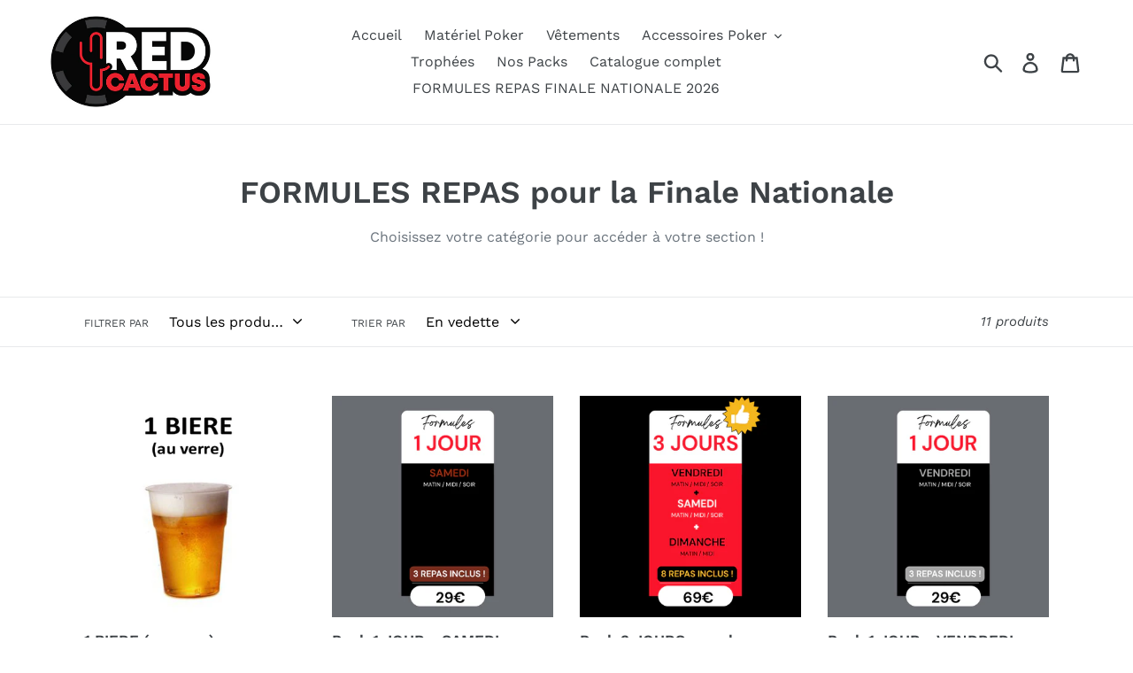

--- FILE ---
content_type: text/html; charset=utf-8
request_url: https://boutique.redcactus.fr/collections/joueurs-qualifies-pour-la-finale-nationale
body_size: 24971
content:
<!doctype html>
<!--[if IE 9]> <html class="ie9 no-js" lang="fr"> <![endif]-->
<!--[if (gt IE 9)|!(IE)]><!--> <html class="no-js" lang="fr"> <!--<![endif]-->
<head>
  <meta charset="utf-8">
  <meta http-equiv="X-UA-Compatible" content="IE=edge,chrome=1">
  <meta name="viewport" content="width=device-width,initial-scale=1">
  <meta name="theme-color" content="#557b97">
  <link rel="canonical" href="https://boutique.redcactus.fr/collections/joueurs-qualifies-pour-la-finale-nationale"><link rel="shortcut icon" href="//boutique.redcactus.fr/cdn/shop/files/redcactus_cactus_red_32x32.png?v=1614280581" type="image/png"><title>FORMULES REPAS pour la Finale Nationale
&ndash; RedCactus Poker</title><meta name="description" content="Choisissez votre catégorie pour accéder à votre section !"><!-- /snippets/social-meta-tags.liquid -->




<meta property="og:site_name" content="RedCactus Poker">
<meta property="og:url" content="https://boutique.redcactus.fr/collections/joueurs-qualifies-pour-la-finale-nationale">
<meta property="og:title" content="FORMULES REPAS pour la Finale Nationale">
<meta property="og:type" content="product.group">
<meta property="og:description" content="Choisissez votre catégorie pour accéder à votre section !">





  <meta name="twitter:site" content="@RedCactusPoker">

<meta name="twitter:card" content="summary_large_image">
<meta name="twitter:title" content="FORMULES REPAS pour la Finale Nationale">
<meta name="twitter:description" content="Choisissez votre catégorie pour accéder à votre section !">


  <link href="//boutique.redcactus.fr/cdn/shop/t/1/assets/theme.scss.css?v=61035164412393439791768455338" rel="stylesheet" type="text/css" media="all" />

  <script>
    var theme = {
      strings: {
        addToCart: "Ajouter au panier",
        soldOut: "Épuisé",
        unavailable: "Non disponible",
        regularPrice: "Prix normal",
        sale: "Solde",
        showMore: "Afficher plus",
        showLess: "Afficher moins",
        addressError: "Une erreur s\u0026#39;est produite dans la recherche de cette adresse",
        addressNoResults: "Aucun résultat pour cette adresse",
        addressQueryLimit: "Vous avez dépassé la limite d'utilisation de l'API de Google. Pensez à mettre à niveau vers un \u003ca href=\"https:\/\/developers.google.com\/maps\/premium\/usage-limits\"\u003eforfait premium\u003c\/a\u003e.",
        authError: "Une erreur s'est produite lors de l'authentification de votre compte Google Maps.",
        newWindow: "S\u0026#39;ouvre dans une nouvelle fenêtre.",
        external: "Ouvre un site externe.",
        newWindowExternal: "Ouvre un site externe dans une nouvelle fenêtre."
      },
      moneyFormat: "€{{amount_with_comma_separator}}"
    }

    document.documentElement.className = document.documentElement.className.replace('no-js', 'js');
  </script>

  <!--[if (lte IE 9) ]><script src="//boutique.redcactus.fr/cdn/shop/t/1/assets/match-media.min.js?v=22265819453975888031536228452" type="text/javascript"></script><![endif]--><!--[if (gt IE 9)|!(IE)]><!--><script src="//boutique.redcactus.fr/cdn/shop/t/1/assets/lazysizes.js?v=68441465964607740661536228452" async="async"></script><!--<![endif]-->
  <!--[if lte IE 9]><script src="//boutique.redcactus.fr/cdn/shop/t/1/assets/lazysizes.min.js?580"></script><![endif]-->

  <!--[if (gt IE 9)|!(IE)]><!--><script src="//boutique.redcactus.fr/cdn/shop/t/1/assets/vendor.js?v=121857302354663160541536228453" defer="defer"></script><!--<![endif]-->
  <!--[if lte IE 9]><script src="//boutique.redcactus.fr/cdn/shop/t/1/assets/vendor.js?v=121857302354663160541536228453"></script><![endif]-->

  <!--[if (gt IE 9)|!(IE)]><!--><script src="//boutique.redcactus.fr/cdn/shop/t/1/assets/theme.js?v=161950477018278326151639408314" defer="defer"></script><!--<![endif]-->
  <!--[if lte IE 9]><script src="//boutique.redcactus.fr/cdn/shop/t/1/assets/theme.js?v=161950477018278326151639408314"></script><![endif]-->

  <script>window.performance && window.performance.mark && window.performance.mark('shopify.content_for_header.start');</script><meta name="facebook-domain-verification" content="h3i2ybxvwdplhpeohv7m2ey288fhqi">
<meta id="shopify-digital-wallet" name="shopify-digital-wallet" content="/3980918857/digital_wallets/dialog">
<meta name="shopify-checkout-api-token" content="569675833931def27290b2b71308da83">
<meta id="in-context-paypal-metadata" data-shop-id="3980918857" data-venmo-supported="false" data-environment="production" data-locale="fr_FR" data-paypal-v4="true" data-currency="EUR">
<link rel="alternate" type="application/atom+xml" title="Feed" href="/collections/joueurs-qualifies-pour-la-finale-nationale.atom" />
<link rel="alternate" type="application/json+oembed" href="https://boutique.redcactus.fr/collections/joueurs-qualifies-pour-la-finale-nationale.oembed">
<script async="async" src="/checkouts/internal/preloads.js?locale=fr-FR"></script>
<link rel="preconnect" href="https://shop.app" crossorigin="anonymous">
<script async="async" src="https://shop.app/checkouts/internal/preloads.js?locale=fr-FR&shop_id=3980918857" crossorigin="anonymous"></script>
<script id="apple-pay-shop-capabilities" type="application/json">{"shopId":3980918857,"countryCode":"FR","currencyCode":"EUR","merchantCapabilities":["supports3DS"],"merchantId":"gid:\/\/shopify\/Shop\/3980918857","merchantName":"RedCactus Poker","requiredBillingContactFields":["postalAddress","email","phone"],"requiredShippingContactFields":["postalAddress","email","phone"],"shippingType":"shipping","supportedNetworks":["visa","masterCard","amex","maestro"],"total":{"type":"pending","label":"RedCactus Poker","amount":"1.00"},"shopifyPaymentsEnabled":true,"supportsSubscriptions":true}</script>
<script id="shopify-features" type="application/json">{"accessToken":"569675833931def27290b2b71308da83","betas":["rich-media-storefront-analytics"],"domain":"boutique.redcactus.fr","predictiveSearch":true,"shopId":3980918857,"locale":"fr"}</script>
<script>var Shopify = Shopify || {};
Shopify.shop = "redcactus-poker.myshopify.com";
Shopify.locale = "fr";
Shopify.currency = {"active":"EUR","rate":"1.0"};
Shopify.country = "FR";
Shopify.theme = {"name":"Debut","id":36436770889,"schema_name":"Debut","schema_version":"8.0.0","theme_store_id":796,"role":"main"};
Shopify.theme.handle = "null";
Shopify.theme.style = {"id":null,"handle":null};
Shopify.cdnHost = "boutique.redcactus.fr/cdn";
Shopify.routes = Shopify.routes || {};
Shopify.routes.root = "/";</script>
<script type="module">!function(o){(o.Shopify=o.Shopify||{}).modules=!0}(window);</script>
<script>!function(o){function n(){var o=[];function n(){o.push(Array.prototype.slice.apply(arguments))}return n.q=o,n}var t=o.Shopify=o.Shopify||{};t.loadFeatures=n(),t.autoloadFeatures=n()}(window);</script>
<script>
  window.ShopifyPay = window.ShopifyPay || {};
  window.ShopifyPay.apiHost = "shop.app\/pay";
  window.ShopifyPay.redirectState = null;
</script>
<script id="shop-js-analytics" type="application/json">{"pageType":"collection"}</script>
<script defer="defer" async type="module" src="//boutique.redcactus.fr/cdn/shopifycloud/shop-js/modules/v2/client.init-shop-cart-sync_C7zOiP7n.fr.esm.js"></script>
<script defer="defer" async type="module" src="//boutique.redcactus.fr/cdn/shopifycloud/shop-js/modules/v2/chunk.common_CSlijhlg.esm.js"></script>
<script type="module">
  await import("//boutique.redcactus.fr/cdn/shopifycloud/shop-js/modules/v2/client.init-shop-cart-sync_C7zOiP7n.fr.esm.js");
await import("//boutique.redcactus.fr/cdn/shopifycloud/shop-js/modules/v2/chunk.common_CSlijhlg.esm.js");

  window.Shopify.SignInWithShop?.initShopCartSync?.({"fedCMEnabled":true,"windoidEnabled":true});

</script>
<script>
  window.Shopify = window.Shopify || {};
  if (!window.Shopify.featureAssets) window.Shopify.featureAssets = {};
  window.Shopify.featureAssets['shop-js'] = {"shop-cart-sync":["modules/v2/client.shop-cart-sync_BnBFXf0_.fr.esm.js","modules/v2/chunk.common_CSlijhlg.esm.js"],"init-fed-cm":["modules/v2/client.init-fed-cm_CSbHcSLQ.fr.esm.js","modules/v2/chunk.common_CSlijhlg.esm.js"],"shop-button":["modules/v2/client.shop-button_DLUKcBRB.fr.esm.js","modules/v2/chunk.common_CSlijhlg.esm.js"],"shop-cash-offers":["modules/v2/client.shop-cash-offers_Cua9cdqh.fr.esm.js","modules/v2/chunk.common_CSlijhlg.esm.js","modules/v2/chunk.modal_C0-OIa6B.esm.js"],"init-windoid":["modules/v2/client.init-windoid_BO2kqg2i.fr.esm.js","modules/v2/chunk.common_CSlijhlg.esm.js"],"init-shop-email-lookup-coordinator":["modules/v2/client.init-shop-email-lookup-coordinator_DcBZTVqR.fr.esm.js","modules/v2/chunk.common_CSlijhlg.esm.js"],"shop-toast-manager":["modules/v2/client.shop-toast-manager_CqHEw2nM.fr.esm.js","modules/v2/chunk.common_CSlijhlg.esm.js"],"shop-login-button":["modules/v2/client.shop-login-button_BQtEoURe.fr.esm.js","modules/v2/chunk.common_CSlijhlg.esm.js","modules/v2/chunk.modal_C0-OIa6B.esm.js"],"avatar":["modules/v2/client.avatar_BTnouDA3.fr.esm.js"],"pay-button":["modules/v2/client.pay-button_DUwpSVMx.fr.esm.js","modules/v2/chunk.common_CSlijhlg.esm.js"],"init-shop-cart-sync":["modules/v2/client.init-shop-cart-sync_C7zOiP7n.fr.esm.js","modules/v2/chunk.common_CSlijhlg.esm.js"],"init-customer-accounts":["modules/v2/client.init-customer-accounts_B0gbzGDF.fr.esm.js","modules/v2/client.shop-login-button_BQtEoURe.fr.esm.js","modules/v2/chunk.common_CSlijhlg.esm.js","modules/v2/chunk.modal_C0-OIa6B.esm.js"],"init-shop-for-new-customer-accounts":["modules/v2/client.init-shop-for-new-customer-accounts_C1ax6gR3.fr.esm.js","modules/v2/client.shop-login-button_BQtEoURe.fr.esm.js","modules/v2/chunk.common_CSlijhlg.esm.js","modules/v2/chunk.modal_C0-OIa6B.esm.js"],"init-customer-accounts-sign-up":["modules/v2/client.init-customer-accounts-sign-up_Dx4tXqtI.fr.esm.js","modules/v2/client.shop-login-button_BQtEoURe.fr.esm.js","modules/v2/chunk.common_CSlijhlg.esm.js","modules/v2/chunk.modal_C0-OIa6B.esm.js"],"checkout-modal":["modules/v2/client.checkout-modal_BZLk86_8.fr.esm.js","modules/v2/chunk.common_CSlijhlg.esm.js","modules/v2/chunk.modal_C0-OIa6B.esm.js"],"shop-follow-button":["modules/v2/client.shop-follow-button_YGA9KtE6.fr.esm.js","modules/v2/chunk.common_CSlijhlg.esm.js","modules/v2/chunk.modal_C0-OIa6B.esm.js"],"lead-capture":["modules/v2/client.lead-capture_BKsxsIKj.fr.esm.js","modules/v2/chunk.common_CSlijhlg.esm.js","modules/v2/chunk.modal_C0-OIa6B.esm.js"],"shop-login":["modules/v2/client.shop-login_s6dWeBr2.fr.esm.js","modules/v2/chunk.common_CSlijhlg.esm.js","modules/v2/chunk.modal_C0-OIa6B.esm.js"],"payment-terms":["modules/v2/client.payment-terms_CTuGCy7C.fr.esm.js","modules/v2/chunk.common_CSlijhlg.esm.js","modules/v2/chunk.modal_C0-OIa6B.esm.js"]};
</script>
<script>(function() {
  var isLoaded = false;
  function asyncLoad() {
    if (isLoaded) return;
    isLoaded = true;
    var urls = ["https:\/\/cdn.nfcube.com\/instafeed-78bce788fc6131acd22cbdcaffad9b80.js?shop=redcactus-poker.myshopify.com","https:\/\/ecommplugins-scripts.trustpilot.com\/v2.1\/js\/header.min.js?settings=eyJrZXkiOiJaYmdWMkVYVlJUcDRUMENFIiwicyI6Im5vbmUifQ==\u0026shop=redcactus-poker.myshopify.com","https:\/\/ecommplugins-trustboxsettings.trustpilot.com\/redcactus-poker.myshopify.com.js?settings=1708950542720\u0026shop=redcactus-poker.myshopify.com","https:\/\/widget.trustpilot.com\/bootstrap\/v5\/tp.widget.sync.bootstrap.min.js?shop=redcactus-poker.myshopify.com","https:\/\/widget.trustpilot.com\/bootstrap\/v5\/tp.widget.sync.bootstrap.min.js?shop=redcactus-poker.myshopify.com"];
    for (var i = 0; i < urls.length; i++) {
      var s = document.createElement('script');
      s.type = 'text/javascript';
      s.async = true;
      s.src = urls[i];
      var x = document.getElementsByTagName('script')[0];
      x.parentNode.insertBefore(s, x);
    }
  };
  if(window.attachEvent) {
    window.attachEvent('onload', asyncLoad);
  } else {
    window.addEventListener('load', asyncLoad, false);
  }
})();</script>
<script id="__st">var __st={"a":3980918857,"offset":3600,"reqid":"f04e07be-0b04-4b31-ae77-b251c19e6fa2-1768517338","pageurl":"boutique.redcactus.fr\/collections\/joueurs-qualifies-pour-la-finale-nationale","u":"33d25dc905f2","p":"collection","rtyp":"collection","rid":158296703058};</script>
<script>window.ShopifyPaypalV4VisibilityTracking = true;</script>
<script id="captcha-bootstrap">!function(){'use strict';const t='contact',e='account',n='new_comment',o=[[t,t],['blogs',n],['comments',n],[t,'customer']],c=[[e,'customer_login'],[e,'guest_login'],[e,'recover_customer_password'],[e,'create_customer']],r=t=>t.map((([t,e])=>`form[action*='/${t}']:not([data-nocaptcha='true']) input[name='form_type'][value='${e}']`)).join(','),a=t=>()=>t?[...document.querySelectorAll(t)].map((t=>t.form)):[];function s(){const t=[...o],e=r(t);return a(e)}const i='password',u='form_key',d=['recaptcha-v3-token','g-recaptcha-response','h-captcha-response',i],f=()=>{try{return window.sessionStorage}catch{return}},m='__shopify_v',_=t=>t.elements[u];function p(t,e,n=!1){try{const o=window.sessionStorage,c=JSON.parse(o.getItem(e)),{data:r}=function(t){const{data:e,action:n}=t;return t[m]||n?{data:e,action:n}:{data:t,action:n}}(c);for(const[e,n]of Object.entries(r))t.elements[e]&&(t.elements[e].value=n);n&&o.removeItem(e)}catch(o){console.error('form repopulation failed',{error:o})}}const l='form_type',E='cptcha';function T(t){t.dataset[E]=!0}const w=window,h=w.document,L='Shopify',v='ce_forms',y='captcha';let A=!1;((t,e)=>{const n=(g='f06e6c50-85a8-45c8-87d0-21a2b65856fe',I='https://cdn.shopify.com/shopifycloud/storefront-forms-hcaptcha/ce_storefront_forms_captcha_hcaptcha.v1.5.2.iife.js',D={infoText:'Protégé par hCaptcha',privacyText:'Confidentialité',termsText:'Conditions'},(t,e,n)=>{const o=w[L][v],c=o.bindForm;if(c)return c(t,g,e,D).then(n);var r;o.q.push([[t,g,e,D],n]),r=I,A||(h.body.append(Object.assign(h.createElement('script'),{id:'captcha-provider',async:!0,src:r})),A=!0)});var g,I,D;w[L]=w[L]||{},w[L][v]=w[L][v]||{},w[L][v].q=[],w[L][y]=w[L][y]||{},w[L][y].protect=function(t,e){n(t,void 0,e),T(t)},Object.freeze(w[L][y]),function(t,e,n,w,h,L){const[v,y,A,g]=function(t,e,n){const i=e?o:[],u=t?c:[],d=[...i,...u],f=r(d),m=r(i),_=r(d.filter((([t,e])=>n.includes(e))));return[a(f),a(m),a(_),s()]}(w,h,L),I=t=>{const e=t.target;return e instanceof HTMLFormElement?e:e&&e.form},D=t=>v().includes(t);t.addEventListener('submit',(t=>{const e=I(t);if(!e)return;const n=D(e)&&!e.dataset.hcaptchaBound&&!e.dataset.recaptchaBound,o=_(e),c=g().includes(e)&&(!o||!o.value);(n||c)&&t.preventDefault(),c&&!n&&(function(t){try{if(!f())return;!function(t){const e=f();if(!e)return;const n=_(t);if(!n)return;const o=n.value;o&&e.removeItem(o)}(t);const e=Array.from(Array(32),(()=>Math.random().toString(36)[2])).join('');!function(t,e){_(t)||t.append(Object.assign(document.createElement('input'),{type:'hidden',name:u})),t.elements[u].value=e}(t,e),function(t,e){const n=f();if(!n)return;const o=[...t.querySelectorAll(`input[type='${i}']`)].map((({name:t})=>t)),c=[...d,...o],r={};for(const[a,s]of new FormData(t).entries())c.includes(a)||(r[a]=s);n.setItem(e,JSON.stringify({[m]:1,action:t.action,data:r}))}(t,e)}catch(e){console.error('failed to persist form',e)}}(e),e.submit())}));const S=(t,e)=>{t&&!t.dataset[E]&&(n(t,e.some((e=>e===t))),T(t))};for(const o of['focusin','change'])t.addEventListener(o,(t=>{const e=I(t);D(e)&&S(e,y())}));const B=e.get('form_key'),M=e.get(l),P=B&&M;t.addEventListener('DOMContentLoaded',(()=>{const t=y();if(P)for(const e of t)e.elements[l].value===M&&p(e,B);[...new Set([...A(),...v().filter((t=>'true'===t.dataset.shopifyCaptcha))])].forEach((e=>S(e,t)))}))}(h,new URLSearchParams(w.location.search),n,t,e,['guest_login'])})(!0,!0)}();</script>
<script integrity="sha256-4kQ18oKyAcykRKYeNunJcIwy7WH5gtpwJnB7kiuLZ1E=" data-source-attribution="shopify.loadfeatures" defer="defer" src="//boutique.redcactus.fr/cdn/shopifycloud/storefront/assets/storefront/load_feature-a0a9edcb.js" crossorigin="anonymous"></script>
<script crossorigin="anonymous" defer="defer" src="//boutique.redcactus.fr/cdn/shopifycloud/storefront/assets/shopify_pay/storefront-65b4c6d7.js?v=20250812"></script>
<script data-source-attribution="shopify.dynamic_checkout.dynamic.init">var Shopify=Shopify||{};Shopify.PaymentButton=Shopify.PaymentButton||{isStorefrontPortableWallets:!0,init:function(){window.Shopify.PaymentButton.init=function(){};var t=document.createElement("script");t.src="https://boutique.redcactus.fr/cdn/shopifycloud/portable-wallets/latest/portable-wallets.fr.js",t.type="module",document.head.appendChild(t)}};
</script>
<script data-source-attribution="shopify.dynamic_checkout.buyer_consent">
  function portableWalletsHideBuyerConsent(e){var t=document.getElementById("shopify-buyer-consent"),n=document.getElementById("shopify-subscription-policy-button");t&&n&&(t.classList.add("hidden"),t.setAttribute("aria-hidden","true"),n.removeEventListener("click",e))}function portableWalletsShowBuyerConsent(e){var t=document.getElementById("shopify-buyer-consent"),n=document.getElementById("shopify-subscription-policy-button");t&&n&&(t.classList.remove("hidden"),t.removeAttribute("aria-hidden"),n.addEventListener("click",e))}window.Shopify?.PaymentButton&&(window.Shopify.PaymentButton.hideBuyerConsent=portableWalletsHideBuyerConsent,window.Shopify.PaymentButton.showBuyerConsent=portableWalletsShowBuyerConsent);
</script>
<script data-source-attribution="shopify.dynamic_checkout.cart.bootstrap">document.addEventListener("DOMContentLoaded",(function(){function t(){return document.querySelector("shopify-accelerated-checkout-cart, shopify-accelerated-checkout")}if(t())Shopify.PaymentButton.init();else{new MutationObserver((function(e,n){t()&&(Shopify.PaymentButton.init(),n.disconnect())})).observe(document.body,{childList:!0,subtree:!0})}}));
</script>
<link id="shopify-accelerated-checkout-styles" rel="stylesheet" media="screen" href="https://boutique.redcactus.fr/cdn/shopifycloud/portable-wallets/latest/accelerated-checkout-backwards-compat.css" crossorigin="anonymous">
<style id="shopify-accelerated-checkout-cart">
        #shopify-buyer-consent {
  margin-top: 1em;
  display: inline-block;
  width: 100%;
}

#shopify-buyer-consent.hidden {
  display: none;
}

#shopify-subscription-policy-button {
  background: none;
  border: none;
  padding: 0;
  text-decoration: underline;
  font-size: inherit;
  cursor: pointer;
}

#shopify-subscription-policy-button::before {
  box-shadow: none;
}

      </style>

<script>window.performance && window.performance.mark && window.performance.mark('shopify.content_for_header.end');</script>
<meta property="og:image" content="https://cdn.shopify.com/s/files/1/0039/8091/8857/files/redcactus_full_white.png?height=628&pad_color=fff&v=1614280573&width=1200" />
<meta property="og:image:secure_url" content="https://cdn.shopify.com/s/files/1/0039/8091/8857/files/redcactus_full_white.png?height=628&pad_color=fff&v=1614280573&width=1200" />
<meta property="og:image:width" content="1200" />
<meta property="og:image:height" content="628" />
<link href="https://monorail-edge.shopifysvc.com" rel="dns-prefetch">
<script>(function(){if ("sendBeacon" in navigator && "performance" in window) {try {var session_token_from_headers = performance.getEntriesByType('navigation')[0].serverTiming.find(x => x.name == '_s').description;} catch {var session_token_from_headers = undefined;}var session_cookie_matches = document.cookie.match(/_shopify_s=([^;]*)/);var session_token_from_cookie = session_cookie_matches && session_cookie_matches.length === 2 ? session_cookie_matches[1] : "";var session_token = session_token_from_headers || session_token_from_cookie || "";function handle_abandonment_event(e) {var entries = performance.getEntries().filter(function(entry) {return /monorail-edge.shopifysvc.com/.test(entry.name);});if (!window.abandonment_tracked && entries.length === 0) {window.abandonment_tracked = true;var currentMs = Date.now();var navigation_start = performance.timing.navigationStart;var payload = {shop_id: 3980918857,url: window.location.href,navigation_start,duration: currentMs - navigation_start,session_token,page_type: "collection"};window.navigator.sendBeacon("https://monorail-edge.shopifysvc.com/v1/produce", JSON.stringify({schema_id: "online_store_buyer_site_abandonment/1.1",payload: payload,metadata: {event_created_at_ms: currentMs,event_sent_at_ms: currentMs}}));}}window.addEventListener('pagehide', handle_abandonment_event);}}());</script>
<script id="web-pixels-manager-setup">(function e(e,d,r,n,o){if(void 0===o&&(o={}),!Boolean(null===(a=null===(i=window.Shopify)||void 0===i?void 0:i.analytics)||void 0===a?void 0:a.replayQueue)){var i,a;window.Shopify=window.Shopify||{};var t=window.Shopify;t.analytics=t.analytics||{};var s=t.analytics;s.replayQueue=[],s.publish=function(e,d,r){return s.replayQueue.push([e,d,r]),!0};try{self.performance.mark("wpm:start")}catch(e){}var l=function(){var e={modern:/Edge?\/(1{2}[4-9]|1[2-9]\d|[2-9]\d{2}|\d{4,})\.\d+(\.\d+|)|Firefox\/(1{2}[4-9]|1[2-9]\d|[2-9]\d{2}|\d{4,})\.\d+(\.\d+|)|Chrom(ium|e)\/(9{2}|\d{3,})\.\d+(\.\d+|)|(Maci|X1{2}).+ Version\/(15\.\d+|(1[6-9]|[2-9]\d|\d{3,})\.\d+)([,.]\d+|)( \(\w+\)|)( Mobile\/\w+|) Safari\/|Chrome.+OPR\/(9{2}|\d{3,})\.\d+\.\d+|(CPU[ +]OS|iPhone[ +]OS|CPU[ +]iPhone|CPU IPhone OS|CPU iPad OS)[ +]+(15[._]\d+|(1[6-9]|[2-9]\d|\d{3,})[._]\d+)([._]\d+|)|Android:?[ /-](13[3-9]|1[4-9]\d|[2-9]\d{2}|\d{4,})(\.\d+|)(\.\d+|)|Android.+Firefox\/(13[5-9]|1[4-9]\d|[2-9]\d{2}|\d{4,})\.\d+(\.\d+|)|Android.+Chrom(ium|e)\/(13[3-9]|1[4-9]\d|[2-9]\d{2}|\d{4,})\.\d+(\.\d+|)|SamsungBrowser\/([2-9]\d|\d{3,})\.\d+/,legacy:/Edge?\/(1[6-9]|[2-9]\d|\d{3,})\.\d+(\.\d+|)|Firefox\/(5[4-9]|[6-9]\d|\d{3,})\.\d+(\.\d+|)|Chrom(ium|e)\/(5[1-9]|[6-9]\d|\d{3,})\.\d+(\.\d+|)([\d.]+$|.*Safari\/(?![\d.]+ Edge\/[\d.]+$))|(Maci|X1{2}).+ Version\/(10\.\d+|(1[1-9]|[2-9]\d|\d{3,})\.\d+)([,.]\d+|)( \(\w+\)|)( Mobile\/\w+|) Safari\/|Chrome.+OPR\/(3[89]|[4-9]\d|\d{3,})\.\d+\.\d+|(CPU[ +]OS|iPhone[ +]OS|CPU[ +]iPhone|CPU IPhone OS|CPU iPad OS)[ +]+(10[._]\d+|(1[1-9]|[2-9]\d|\d{3,})[._]\d+)([._]\d+|)|Android:?[ /-](13[3-9]|1[4-9]\d|[2-9]\d{2}|\d{4,})(\.\d+|)(\.\d+|)|Mobile Safari.+OPR\/([89]\d|\d{3,})\.\d+\.\d+|Android.+Firefox\/(13[5-9]|1[4-9]\d|[2-9]\d{2}|\d{4,})\.\d+(\.\d+|)|Android.+Chrom(ium|e)\/(13[3-9]|1[4-9]\d|[2-9]\d{2}|\d{4,})\.\d+(\.\d+|)|Android.+(UC? ?Browser|UCWEB|U3)[ /]?(15\.([5-9]|\d{2,})|(1[6-9]|[2-9]\d|\d{3,})\.\d+)\.\d+|SamsungBrowser\/(5\.\d+|([6-9]|\d{2,})\.\d+)|Android.+MQ{2}Browser\/(14(\.(9|\d{2,})|)|(1[5-9]|[2-9]\d|\d{3,})(\.\d+|))(\.\d+|)|K[Aa][Ii]OS\/(3\.\d+|([4-9]|\d{2,})\.\d+)(\.\d+|)/},d=e.modern,r=e.legacy,n=navigator.userAgent;return n.match(d)?"modern":n.match(r)?"legacy":"unknown"}(),u="modern"===l?"modern":"legacy",c=(null!=n?n:{modern:"",legacy:""})[u],f=function(e){return[e.baseUrl,"/wpm","/b",e.hashVersion,"modern"===e.buildTarget?"m":"l",".js"].join("")}({baseUrl:d,hashVersion:r,buildTarget:u}),m=function(e){var d=e.version,r=e.bundleTarget,n=e.surface,o=e.pageUrl,i=e.monorailEndpoint;return{emit:function(e){var a=e.status,t=e.errorMsg,s=(new Date).getTime(),l=JSON.stringify({metadata:{event_sent_at_ms:s},events:[{schema_id:"web_pixels_manager_load/3.1",payload:{version:d,bundle_target:r,page_url:o,status:a,surface:n,error_msg:t},metadata:{event_created_at_ms:s}}]});if(!i)return console&&console.warn&&console.warn("[Web Pixels Manager] No Monorail endpoint provided, skipping logging."),!1;try{return self.navigator.sendBeacon.bind(self.navigator)(i,l)}catch(e){}var u=new XMLHttpRequest;try{return u.open("POST",i,!0),u.setRequestHeader("Content-Type","text/plain"),u.send(l),!0}catch(e){return console&&console.warn&&console.warn("[Web Pixels Manager] Got an unhandled error while logging to Monorail."),!1}}}}({version:r,bundleTarget:l,surface:e.surface,pageUrl:self.location.href,monorailEndpoint:e.monorailEndpoint});try{o.browserTarget=l,function(e){var d=e.src,r=e.async,n=void 0===r||r,o=e.onload,i=e.onerror,a=e.sri,t=e.scriptDataAttributes,s=void 0===t?{}:t,l=document.createElement("script"),u=document.querySelector("head"),c=document.querySelector("body");if(l.async=n,l.src=d,a&&(l.integrity=a,l.crossOrigin="anonymous"),s)for(var f in s)if(Object.prototype.hasOwnProperty.call(s,f))try{l.dataset[f]=s[f]}catch(e){}if(o&&l.addEventListener("load",o),i&&l.addEventListener("error",i),u)u.appendChild(l);else{if(!c)throw new Error("Did not find a head or body element to append the script");c.appendChild(l)}}({src:f,async:!0,onload:function(){if(!function(){var e,d;return Boolean(null===(d=null===(e=window.Shopify)||void 0===e?void 0:e.analytics)||void 0===d?void 0:d.initialized)}()){var d=window.webPixelsManager.init(e)||void 0;if(d){var r=window.Shopify.analytics;r.replayQueue.forEach((function(e){var r=e[0],n=e[1],o=e[2];d.publishCustomEvent(r,n,o)})),r.replayQueue=[],r.publish=d.publishCustomEvent,r.visitor=d.visitor,r.initialized=!0}}},onerror:function(){return m.emit({status:"failed",errorMsg:"".concat(f," has failed to load")})},sri:function(e){var d=/^sha384-[A-Za-z0-9+/=]+$/;return"string"==typeof e&&d.test(e)}(c)?c:"",scriptDataAttributes:o}),m.emit({status:"loading"})}catch(e){m.emit({status:"failed",errorMsg:(null==e?void 0:e.message)||"Unknown error"})}}})({shopId: 3980918857,storefrontBaseUrl: "https://boutique.redcactus.fr",extensionsBaseUrl: "https://extensions.shopifycdn.com/cdn/shopifycloud/web-pixels-manager",monorailEndpoint: "https://monorail-edge.shopifysvc.com/unstable/produce_batch",surface: "storefront-renderer",enabledBetaFlags: ["2dca8a86"],webPixelsConfigList: [{"id":"479723868","configuration":"{\"pixel_id\":\"298622539392938\",\"pixel_type\":\"facebook_pixel\",\"metaapp_system_user_token\":\"-\"}","eventPayloadVersion":"v1","runtimeContext":"OPEN","scriptVersion":"ca16bc87fe92b6042fbaa3acc2fbdaa6","type":"APP","apiClientId":2329312,"privacyPurposes":["ANALYTICS","MARKETING","SALE_OF_DATA"],"dataSharingAdjustments":{"protectedCustomerApprovalScopes":["read_customer_address","read_customer_email","read_customer_name","read_customer_personal_data","read_customer_phone"]}},{"id":"shopify-app-pixel","configuration":"{}","eventPayloadVersion":"v1","runtimeContext":"STRICT","scriptVersion":"0450","apiClientId":"shopify-pixel","type":"APP","privacyPurposes":["ANALYTICS","MARKETING"]},{"id":"shopify-custom-pixel","eventPayloadVersion":"v1","runtimeContext":"LAX","scriptVersion":"0450","apiClientId":"shopify-pixel","type":"CUSTOM","privacyPurposes":["ANALYTICS","MARKETING"]}],isMerchantRequest: false,initData: {"shop":{"name":"RedCactus Poker","paymentSettings":{"currencyCode":"EUR"},"myshopifyDomain":"redcactus-poker.myshopify.com","countryCode":"FR","storefrontUrl":"https:\/\/boutique.redcactus.fr"},"customer":null,"cart":null,"checkout":null,"productVariants":[],"purchasingCompany":null},},"https://boutique.redcactus.fr/cdn","fcfee988w5aeb613cpc8e4bc33m6693e112",{"modern":"","legacy":""},{"shopId":"3980918857","storefrontBaseUrl":"https:\/\/boutique.redcactus.fr","extensionBaseUrl":"https:\/\/extensions.shopifycdn.com\/cdn\/shopifycloud\/web-pixels-manager","surface":"storefront-renderer","enabledBetaFlags":"[\"2dca8a86\"]","isMerchantRequest":"false","hashVersion":"fcfee988w5aeb613cpc8e4bc33m6693e112","publish":"custom","events":"[[\"page_viewed\",{}],[\"collection_viewed\",{\"collection\":{\"id\":\"158296703058\",\"title\":\"FORMULES REPAS pour la Finale Nationale\",\"productVariants\":[{\"price\":{\"amount\":3.5,\"currencyCode\":\"EUR\"},\"product\":{\"title\":\"1 BIERE (au verre)\",\"vendor\":\"RedCactus Poker\",\"id\":\"4430950563922\",\"untranslatedTitle\":\"1 BIERE (au verre)\",\"url\":\"\/products\/1-biere-au-verre\",\"type\":\"Formule Repas\"},\"id\":\"31607440048210\",\"image\":{\"src\":\"\/\/boutique.redcactus.fr\/cdn\/shop\/products\/biere-affiche.jpg?v=1576173774\"},\"sku\":\"\",\"title\":\"Default Title\",\"untranslatedTitle\":\"Default Title\"},{\"price\":{\"amount\":29.0,\"currencyCode\":\"EUR\"},\"product\":{\"title\":\"Pack 1 JOUR - SAMEDI pour les JOUEURS QUALIFIES\",\"vendor\":\"RedCactus Poker\",\"id\":\"15386319192412\",\"untranslatedTitle\":\"Pack 1 JOUR - SAMEDI pour les JOUEURS QUALIFIES\",\"url\":\"\/products\/formule-matin-midi-soir-valable-le-samedi-pour-les-joueurs-qualifies-copie\",\"type\":\"Formule Repas\"},\"id\":\"56468162314588\",\"image\":{\"src\":\"\/\/boutique.redcactus.fr\/cdn\/shop\/files\/Formule_1_JOUR_-_SAMEDI.png?v=1768484612\"},\"sku\":null,\"title\":\"Menu Hot Dog New Yorkais (Choix 1 samedi midi) + Pasta Bolognese (Choix 1 soir)\",\"untranslatedTitle\":\"Menu Hot Dog New Yorkais (Choix 1 samedi midi) + Pasta Bolognese (Choix 1 soir)\"},{\"price\":{\"amount\":69.0,\"currencyCode\":\"EUR\"},\"product\":{\"title\":\"Pack 3 JOURS pour les JOUEURS QUALIFIES\",\"vendor\":\"RedCactus Poker\",\"id\":\"15386325025116\",\"untranslatedTitle\":\"Pack 3 JOURS pour les JOUEURS QUALIFIES\",\"url\":\"\/products\/pack-all-weekend-pour-les-joueurs-qualifies-2\",\"type\":\"Formule Repas\"},\"id\":\"56468193706332\",\"image\":{\"src\":\"\/\/boutique.redcactus.fr\/cdn\/shop\/files\/Formule_3_JOURS.png?v=1768484612\"},\"sku\":null,\"title\":\"Menu Panini Poulet (Choix 1 midi) + Burger Pulled Beef (Choix 1 soir) \/ Menu Hot Dog New Yorkais (Choix 1 midi) + Pasta Bolognese (Choix 1 soir) \/ Wrap Raclette (Choix 1 dimanche)\",\"untranslatedTitle\":\"Menu Panini Poulet (Choix 1 midi) + Burger Pulled Beef (Choix 1 soir) \/ Menu Hot Dog New Yorkais (Choix 1 midi) + Pasta Bolognese (Choix 1 soir) \/ Wrap Raclette (Choix 1 dimanche)\"},{\"price\":{\"amount\":29.0,\"currencyCode\":\"EUR\"},\"product\":{\"title\":\"Pack 1 JOUR - VENDREDI pour les JOUEURS QUALIFIES\",\"vendor\":\"RedCactus Poker\",\"id\":\"15386333970780\",\"untranslatedTitle\":\"Pack 1 JOUR - VENDREDI pour les JOUEURS QUALIFIES\",\"url\":\"\/products\/pack-1-jour-vendredi-pour-les-joueurs-qualifies\",\"type\":\"Formule Repas\"},\"id\":\"56468300464476\",\"image\":{\"src\":\"\/\/boutique.redcactus.fr\/cdn\/shop\/files\/Formule_1_JOUR_-_VENDREDI.png?v=1768484612\"},\"sku\":null,\"title\":\"Menu Panini Poulet (Choix 1 midi) + Burger Pulled Beef (Choix 1 soir)\",\"untranslatedTitle\":\"Menu Panini Poulet (Choix 1 midi) + Burger Pulled Beef (Choix 1 soir)\"},{\"price\":{\"amount\":19.0,\"currencyCode\":\"EUR\"},\"product\":{\"title\":\"Pack 1 JOUR - DIMANCHE pour les JOUEURS QUALIFIES\",\"vendor\":\"RedCactus Poker\",\"id\":\"15386340163932\",\"untranslatedTitle\":\"Pack 1 JOUR - DIMANCHE pour les JOUEURS QUALIFIES\",\"url\":\"\/products\/pack-1-jour-dimanche-pour-les-joueurs-qualifies\",\"type\":\"Formule Repas\"},\"id\":\"56468341686620\",\"image\":{\"src\":\"\/\/boutique.redcactus.fr\/cdn\/shop\/files\/Formule_1_JOUR_-_DIMANCHE.png?v=1768483912\"},\"sku\":null,\"title\":\"Wrap Raclette (Choix 1 dimanche)\",\"untranslatedTitle\":\"Wrap Raclette (Choix 1 dimanche)\"},{\"price\":{\"amount\":44.0,\"currencyCode\":\"EUR\"},\"product\":{\"title\":\"Pack 2 JOURS pour les JOUEURS QUALIFIES\",\"vendor\":\"RedCactus Poker\",\"id\":\"15387276083548\",\"untranslatedTitle\":\"Pack 2 JOURS pour les JOUEURS QUALIFIES\",\"url\":\"\/products\/pack-2-jours-pour-les-joueurs-qualifies\",\"type\":\"Formule Repas\"},\"id\":\"56471791173980\",\"image\":{\"src\":\"\/\/boutique.redcactus.fr\/cdn\/shop\/files\/Formule_2_JOURS.png?v=1768483957\"},\"sku\":null,\"title\":\"Menu Panini Poulet (Choix 1 midi) + Burger Pulled Beef (Choix 1 soir) \/ Menu Hot Dog New Yorkais (Choix 1 midi) + Pasta Bolognese (Choix 1 soir) \/ Wrap Raclette (Choix 1 dimanche)\",\"untranslatedTitle\":\"Menu Panini Poulet (Choix 1 midi) + Burger Pulled Beef (Choix 1 soir) \/ Menu Hot Dog New Yorkais (Choix 1 midi) + Pasta Bolognese (Choix 1 soir) \/ Wrap Raclette (Choix 1 dimanche)\"},{\"price\":{\"amount\":69.0,\"currencyCode\":\"EUR\"},\"product\":{\"title\":\"Pack 3 JOURS pour les SPECTATEURS\",\"vendor\":\"RedCactus Poker\",\"id\":\"15387630633308\",\"untranslatedTitle\":\"Pack 3 JOURS pour les SPECTATEURS\",\"url\":\"\/products\/pack-3-jours-pour-les-spectateurs\",\"type\":\"Formule Repas\"},\"id\":\"56472737710428\",\"image\":{\"src\":\"\/\/boutique.redcactus.fr\/cdn\/shop\/files\/Formule_3_JOURS_86b818b5-235b-4464-a012-694f7a9d7455.png?v=1768489193\"},\"sku\":null,\"title\":\"Menu Panini Poulet (Choix 1 midi) + Burger Pulled Beef (Choix 1 soir) \/ Menu Hot Dog New Yorkais (Choix 1 midi) + Pasta Bolognese (Choix 1 soir) \/ Wrap Raclette (Choix 1 dimanche)\",\"untranslatedTitle\":\"Menu Panini Poulet (Choix 1 midi) + Burger Pulled Beef (Choix 1 soir) \/ Menu Hot Dog New Yorkais (Choix 1 midi) + Pasta Bolognese (Choix 1 soir) \/ Wrap Raclette (Choix 1 dimanche)\"},{\"price\":{\"amount\":44.0,\"currencyCode\":\"EUR\"},\"product\":{\"title\":\"Pack 2 JOURS pour les SPECTATEURS\",\"vendor\":\"RedCactus Poker\",\"id\":\"15387669004636\",\"untranslatedTitle\":\"Pack 2 JOURS pour les SPECTATEURS\",\"url\":\"\/products\/pack-2-jours-pour-les-spectateurs\",\"type\":\"Formule Repas\"},\"id\":\"56472927961436\",\"image\":{\"src\":\"\/\/boutique.redcactus.fr\/cdn\/shop\/files\/Formule_2_JOURS_fb36dfff-7370-4ac2-ad06-7f96b6694929.png?v=1768489707\"},\"sku\":null,\"title\":\"Menu Panini Poulet (Choix 1 midi) + Burger Pulled Beef (Choix 1 soir) \/ Menu Hot Dog New Yorkais (Choix 1 midi) + Pasta Bolognese (Choix 1 soir) \/ Wrap Raclette (Choix 1 dimanche)\",\"untranslatedTitle\":\"Menu Panini Poulet (Choix 1 midi) + Burger Pulled Beef (Choix 1 soir) \/ Menu Hot Dog New Yorkais (Choix 1 midi) + Pasta Bolognese (Choix 1 soir) \/ Wrap Raclette (Choix 1 dimanche)\"},{\"price\":{\"amount\":29.0,\"currencyCode\":\"EUR\"},\"product\":{\"title\":\"Pack 1 JOUR - VENDREDI pour les SPECTATEURS\",\"vendor\":\"RedCactus Poker\",\"id\":\"15387673198940\",\"untranslatedTitle\":\"Pack 1 JOUR - VENDREDI pour les SPECTATEURS\",\"url\":\"\/products\/pack-1-jour-vendredi-pour-les-spectateurs\",\"type\":\"Formule Repas\"},\"id\":\"56472975704412\",\"image\":{\"src\":\"\/\/boutique.redcactus.fr\/cdn\/shop\/files\/Formule_1_JOUR_-_VENDREDI_31f47523-c808-4c90-9479-72998bd62903.png?v=1768489819\"},\"sku\":null,\"title\":\"Menu Panini Poulet (Choix 1 midi) + Burger Pulled Beef (Choix 1 soir)\",\"untranslatedTitle\":\"Menu Panini Poulet (Choix 1 midi) + Burger Pulled Beef (Choix 1 soir)\"},{\"price\":{\"amount\":29.0,\"currencyCode\":\"EUR\"},\"product\":{\"title\":\"Pack 1 JOUR - SAMEDI pour les SPECTATEURS\",\"vendor\":\"RedCactus Poker\",\"id\":\"15387678277980\",\"untranslatedTitle\":\"Pack 1 JOUR - SAMEDI pour les SPECTATEURS\",\"url\":\"\/products\/pack-1-jour-samedi-pour-les-spectateurs\",\"type\":\"Formule Repas\"},\"id\":\"56473024168284\",\"image\":{\"src\":\"\/\/boutique.redcactus.fr\/cdn\/shop\/files\/Formule_1_JOUR_-_SAMEDI_30bb840e-2cb5-4f78-bcfb-98056a68bd35.png?v=1768489906\"},\"sku\":null,\"title\":\"Menu Hot Dog New Yorkais (Choix 1 samedi midi) + Pasta Bolognese (Choix 1 soir)\",\"untranslatedTitle\":\"Menu Hot Dog New Yorkais (Choix 1 samedi midi) + Pasta Bolognese (Choix 1 soir)\"},{\"price\":{\"amount\":19.0,\"currencyCode\":\"EUR\"},\"product\":{\"title\":\"Pack 1 JOUR - DIMANCHE pour les SPECTATEURS\",\"vendor\":\"RedCactus Poker\",\"id\":\"15387681554780\",\"untranslatedTitle\":\"Pack 1 JOUR - DIMANCHE pour les SPECTATEURS\",\"url\":\"\/products\/pack-1-jour-dimanche-pour-les-spectateurs\",\"type\":\"Formule Repas\"},\"id\":\"56473031049564\",\"image\":{\"src\":\"\/\/boutique.redcactus.fr\/cdn\/shop\/files\/Formule_1_JOUR_-_DIMANCHE_2698a17f-3f69-4e02-ad2e-45be65518c11.png?v=1768490006\"},\"sku\":null,\"title\":\"Wrap Raclette (Choix 1 dimanche)\",\"untranslatedTitle\":\"Wrap Raclette (Choix 1 dimanche)\"}]}}]]"});</script><script>
  window.ShopifyAnalytics = window.ShopifyAnalytics || {};
  window.ShopifyAnalytics.meta = window.ShopifyAnalytics.meta || {};
  window.ShopifyAnalytics.meta.currency = 'EUR';
  var meta = {"products":[{"id":4430950563922,"gid":"gid:\/\/shopify\/Product\/4430950563922","vendor":"RedCactus Poker","type":"Formule Repas","handle":"1-biere-au-verre","variants":[{"id":31607440048210,"price":350,"name":"1 BIERE (au verre)","public_title":null,"sku":""}],"remote":false},{"id":15386319192412,"gid":"gid:\/\/shopify\/Product\/15386319192412","vendor":"RedCactus Poker","type":"Formule Repas","handle":"formule-matin-midi-soir-valable-le-samedi-pour-les-joueurs-qualifies-copie","variants":[{"id":56468162314588,"price":2900,"name":"Pack 1 JOUR - SAMEDI pour les JOUEURS QUALIFIES - Menu Hot Dog New Yorkais (Choix 1 samedi midi) + Pasta Bolognese (Choix 1 soir)","public_title":"Menu Hot Dog New Yorkais (Choix 1 samedi midi) + Pasta Bolognese (Choix 1 soir)","sku":null},{"id":56468162412892,"price":2900,"name":"Pack 1 JOUR - SAMEDI pour les JOUEURS QUALIFIES - Menu Hot Dog New Yorkais (Choix 1 samedi midi)  + Pasta Pesto 🌱 (Choix 2 soir)","public_title":"Menu Hot Dog New Yorkais (Choix 1 samedi midi)  + Pasta Pesto 🌱 (Choix 2 soir)","sku":null},{"id":56468162511196,"price":2900,"name":"Pack 1 JOUR - SAMEDI pour les JOUEURS QUALIFIES - Menu Hot Dog Végétarien 🌱 (Choix 2 samedi midi)  + Pasta Bolognese (Choix 1 soir)","public_title":"Menu Hot Dog Végétarien 🌱 (Choix 2 samedi midi)  + Pasta Bolognese (Choix 1 soir)","sku":null},{"id":56468162609500,"price":2900,"name":"Pack 1 JOUR - SAMEDI pour les JOUEURS QUALIFIES - Menu Hot Dog Végétarien 🌱 (Choix 2 samedi midi) + Pasta Pesto 🌱 (Choix 2 soir)","public_title":"Menu Hot Dog Végétarien 🌱 (Choix 2 samedi midi) + Pasta Pesto 🌱 (Choix 2 soir)","sku":null}],"remote":false},{"id":15386325025116,"gid":"gid:\/\/shopify\/Product\/15386325025116","vendor":"RedCactus Poker","type":"Formule Repas","handle":"pack-all-weekend-pour-les-joueurs-qualifies-2","variants":[{"id":56468193706332,"price":6900,"name":"Pack 3 JOURS pour les JOUEURS QUALIFIES - Menu Panini Poulet (Choix 1 midi) + Burger Pulled Beef (Choix 1 soir) \/ Menu Hot Dog New Yorkais (Choix 1 midi) + Pasta Bolognese (Choix 1 soir) \/ Wrap Raclette (Choix 1 dimanche)","public_title":"Menu Panini Poulet (Choix 1 midi) + Burger Pulled Beef (Choix 1 soir) \/ Menu Hot Dog New Yorkais (Choix 1 midi) + Pasta Bolognese (Choix 1 soir) \/ Wrap Raclette (Choix 1 dimanche)","sku":null},{"id":56468193739100,"price":6900,"name":"Pack 3 JOURS pour les JOUEURS QUALIFIES - Menu Panini Poulet (Choix 1 midi) + Burger Pulled Beef (Choix 1 soir) \/ Menu Hot Dog New Yorkais (Choix 1 midi) + Pasta Bolognese (Choix 1 soir) \/ Wrap Libanais 🌱 (Choix 2 dimanche)","public_title":"Menu Panini Poulet (Choix 1 midi) + Burger Pulled Beef (Choix 1 soir) \/ Menu Hot Dog New Yorkais (Choix 1 midi) + Pasta Bolognese (Choix 1 soir) \/ Wrap Libanais 🌱 (Choix 2 dimanche)","sku":null},{"id":56468193771868,"price":6900,"name":"Pack 3 JOURS pour les JOUEURS QUALIFIES - Menu Panini Poulet (Choix 1 midi) + Burger Pulled Beef (Choix 1 soir) \/ Menu Hot Dog New Yorkais (Choix 1 midi) + Pasta Pesto 🌱 (Choix 2 soir) \/ Wrap Raclette (Choix 1 dimanche)","public_title":"Menu Panini Poulet (Choix 1 midi) + Burger Pulled Beef (Choix 1 soir) \/ Menu Hot Dog New Yorkais (Choix 1 midi) + Pasta Pesto 🌱 (Choix 2 soir) \/ Wrap Raclette (Choix 1 dimanche)","sku":null},{"id":56468193804636,"price":6900,"name":"Pack 3 JOURS pour les JOUEURS QUALIFIES - Menu Panini Poulet (Choix 1 midi) + Burger Pulled Beef (Choix 1 soir) \/ Menu Hot Dog New Yorkais (Choix 1 midi) + Pasta Pesto 🌱 (Choix 2 soir) \/ Wrap Libanais 🌱 (Choix 2 dimanche)","public_title":"Menu Panini Poulet (Choix 1 midi) + Burger Pulled Beef (Choix 1 soir) \/ Menu Hot Dog New Yorkais (Choix 1 midi) + Pasta Pesto 🌱 (Choix 2 soir) \/ Wrap Libanais 🌱 (Choix 2 dimanche)","sku":null},{"id":56468193837404,"price":6900,"name":"Pack 3 JOURS pour les JOUEURS QUALIFIES - Menu Panini Poulet (Choix 1 midi) + Burger Pulled Beef (Choix 1 soir) \/ Menu Hot Dog Végétarien 🌱 (Choix 2 midi) + Pasta Bolognese (Choix 1 soir) \/ Wrap Raclette (Choix 1 dimanche)","public_title":"Menu Panini Poulet (Choix 1 midi) + Burger Pulled Beef (Choix 1 soir) \/ Menu Hot Dog Végétarien 🌱 (Choix 2 midi) + Pasta Bolognese (Choix 1 soir) \/ Wrap Raclette (Choix 1 dimanche)","sku":null},{"id":56468193870172,"price":6900,"name":"Pack 3 JOURS pour les JOUEURS QUALIFIES - Menu Panini Poulet (Choix 1 midi) + Burger Pulled Beef (Choix 1 soir) \/ Menu Hot Dog Végétarien 🌱 (Choix 2 midi) + Pasta Bolognese (Choix 1 soir) \/ Wrap Libanais 🌱 (Choix 2 dimanche)","public_title":"Menu Panini Poulet (Choix 1 midi) + Burger Pulled Beef (Choix 1 soir) \/ Menu Hot Dog Végétarien 🌱 (Choix 2 midi) + Pasta Bolognese (Choix 1 soir) \/ Wrap Libanais 🌱 (Choix 2 dimanche)","sku":null},{"id":56468193902940,"price":6900,"name":"Pack 3 JOURS pour les JOUEURS QUALIFIES - Menu Panini Poulet (Choix 1 midi) + Burger Pulled Beef (Choix 1 soir) \/ Menu Hot Dog Végétarien 🌱 (Choix 2 midi) + Pasta Pesto 🌱 (Choix 2 soir) \/ Wrap Raclette (Choix 1 dimanche)","public_title":"Menu Panini Poulet (Choix 1 midi) + Burger Pulled Beef (Choix 1 soir) \/ Menu Hot Dog Végétarien 🌱 (Choix 2 midi) + Pasta Pesto 🌱 (Choix 2 soir) \/ Wrap Raclette (Choix 1 dimanche)","sku":null},{"id":56468193935708,"price":6900,"name":"Pack 3 JOURS pour les JOUEURS QUALIFIES - Menu Panini Poulet (Choix 1 midi) + Burger Pulled Beef (Choix 1 soir) \/ Menu Hot Dog Végétarien 🌱 (Choix 2 midi) + Pasta Pesto 🌱 (Choix 2 soir) \/ Wrap Libanais 🌱 (Choix 2 dimanche)","public_title":"Menu Panini Poulet (Choix 1 midi) + Burger Pulled Beef (Choix 1 soir) \/ Menu Hot Dog Végétarien 🌱 (Choix 2 midi) + Pasta Pesto 🌱 (Choix 2 soir) \/ Wrap Libanais 🌱 (Choix 2 dimanche)","sku":null},{"id":56468288176476,"price":6900,"name":"Pack 3 JOURS pour les JOUEURS QUALIFIES - Menu Panini Poulet (Choix 1 midi) + Burger Végétarien 🌱 (Choix 2 soir) \/ Menu Hot Dog New Yorkais (Choix 1 midi) + Pasta Bolognese (Choix 1 soir) \/ Wrap Raclette (Choix 1 dimanche)","public_title":"Menu Panini Poulet (Choix 1 midi) + Burger Végétarien 🌱 (Choix 2 soir) \/ Menu Hot Dog New Yorkais (Choix 1 midi) + Pasta Bolognese (Choix 1 soir) \/ Wrap Raclette (Choix 1 dimanche)","sku":null},{"id":56468288274780,"price":6900,"name":"Pack 3 JOURS pour les JOUEURS QUALIFIES - Menu Panini Poulet (Choix 1 midi) + Burger Végétarien 🌱 (Choix 2 soir) \/ Menu Hot Dog New Yorkais (Choix 1 midi) + Pasta Bolognese (Choix 1 soir) \/ Wrap Libanais 🌱 (Choix 2 dimanche)","public_title":"Menu Panini Poulet (Choix 1 midi) + Burger Végétarien 🌱 (Choix 2 soir) \/ Menu Hot Dog New Yorkais (Choix 1 midi) + Pasta Bolognese (Choix 1 soir) \/ Wrap Libanais 🌱 (Choix 2 dimanche)","sku":null},{"id":56468288373084,"price":6900,"name":"Pack 3 JOURS pour les JOUEURS QUALIFIES - Menu Panini Poulet (Choix 1 midi) + Burger Végétarien 🌱 (Choix 2 soir) \/ Menu Hot Dog New Yorkais (Choix 1 midi) + Pasta Pesto 🌱 (Choix 2 soir) \/ Wrap Raclette (Choix 1 dimanche)","public_title":"Menu Panini Poulet (Choix 1 midi) + Burger Végétarien 🌱 (Choix 2 soir) \/ Menu Hot Dog New Yorkais (Choix 1 midi) + Pasta Pesto 🌱 (Choix 2 soir) \/ Wrap Raclette (Choix 1 dimanche)","sku":null},{"id":56468288471388,"price":6900,"name":"Pack 3 JOURS pour les JOUEURS QUALIFIES - Menu Panini Poulet (Choix 1 midi) + Burger Végétarien 🌱 (Choix 2 soir) \/ Menu Hot Dog New Yorkais (Choix 1 midi) + Pasta Pesto 🌱 (Choix 2 soir) \/ Wrap Libanais 🌱 (Choix 2 dimanche)","public_title":"Menu Panini Poulet (Choix 1 midi) + Burger Végétarien 🌱 (Choix 2 soir) \/ Menu Hot Dog New Yorkais (Choix 1 midi) + Pasta Pesto 🌱 (Choix 2 soir) \/ Wrap Libanais 🌱 (Choix 2 dimanche)","sku":null},{"id":56468288569692,"price":6900,"name":"Pack 3 JOURS pour les JOUEURS QUALIFIES - Menu Panini Poulet (Choix 1 midi) + Burger Végétarien 🌱 (Choix 2 soir) \/ Menu Hot Dog Végétarien 🌱 (Choix 2 midi) + Pasta Bolognese (Choix 1 soir) \/ Wrap Raclette (Choix 1 dimanche)","public_title":"Menu Panini Poulet (Choix 1 midi) + Burger Végétarien 🌱 (Choix 2 soir) \/ Menu Hot Dog Végétarien 🌱 (Choix 2 midi) + Pasta Bolognese (Choix 1 soir) \/ Wrap Raclette (Choix 1 dimanche)","sku":null},{"id":56468288667996,"price":6900,"name":"Pack 3 JOURS pour les JOUEURS QUALIFIES - Menu Panini Poulet (Choix 1 midi) + Burger Végétarien 🌱 (Choix 2 soir) \/ Menu Hot Dog Végétarien 🌱 (Choix 2 midi) + Pasta Bolognese (Choix 1 soir) \/ Wrap Libanais 🌱 (Choix 2 dimanche)","public_title":"Menu Panini Poulet (Choix 1 midi) + Burger Végétarien 🌱 (Choix 2 soir) \/ Menu Hot Dog Végétarien 🌱 (Choix 2 midi) + Pasta Bolognese (Choix 1 soir) \/ Wrap Libanais 🌱 (Choix 2 dimanche)","sku":null},{"id":56468288766300,"price":6900,"name":"Pack 3 JOURS pour les JOUEURS QUALIFIES - Menu Panini Poulet (Choix 1 midi) + Burger Végétarien 🌱 (Choix 2 soir) \/ Menu Hot Dog Végétarien 🌱 (Choix 2 midi) + Pasta Pesto 🌱 (Choix 2 soir) \/ Wrap Raclette (Choix 1 dimanche)","public_title":"Menu Panini Poulet (Choix 1 midi) + Burger Végétarien 🌱 (Choix 2 soir) \/ Menu Hot Dog Végétarien 🌱 (Choix 2 midi) + Pasta Pesto 🌱 (Choix 2 soir) \/ Wrap Raclette (Choix 1 dimanche)","sku":null},{"id":56468288864604,"price":6900,"name":"Pack 3 JOURS pour les JOUEURS QUALIFIES - Menu Panini Poulet (Choix 1 midi) + Burger Végétarien 🌱 (Choix 2 soir) \/ Menu Hot Dog Végétarien 🌱 (Choix 2 midi) + Pasta Pesto 🌱 (Choix 2 soir) \/ Wrap Libanais 🌱 (Choix 2 dimanche)","public_title":"Menu Panini Poulet (Choix 1 midi) + Burger Végétarien 🌱 (Choix 2 soir) \/ Menu Hot Dog Végétarien 🌱 (Choix 2 midi) + Pasta Pesto 🌱 (Choix 2 soir) \/ Wrap Libanais 🌱 (Choix 2 dimanche)","sku":null},{"id":56468288209244,"price":6900,"name":"Pack 3 JOURS pour les JOUEURS QUALIFIES - Menu Panini 3 Fromages 🌱 (Choix 2 midi) + Burger Pulled Beef (Choix 1 soir) \/ Menu Hot Dog New Yorkais (Choix 1 midi) + Pasta Bolognese (Choix 1 soir) \/ Wrap Raclette (Choix 1 dimanche)","public_title":"Menu Panini 3 Fromages 🌱 (Choix 2 midi) + Burger Pulled Beef (Choix 1 soir) \/ Menu Hot Dog New Yorkais (Choix 1 midi) + Pasta Bolognese (Choix 1 soir) \/ Wrap Raclette (Choix 1 dimanche)","sku":null},{"id":56468288307548,"price":6900,"name":"Pack 3 JOURS pour les JOUEURS QUALIFIES - Menu Panini 3 Fromages 🌱 (Choix 2 midi) + Burger Pulled Beef (Choix 1 soir) \/ Menu Hot Dog New Yorkais (Choix 1 midi) + Pasta Bolognese (Choix 1 soir) \/ Wrap Libanais 🌱 (Choix 2 dimanche)","public_title":"Menu Panini 3 Fromages 🌱 (Choix 2 midi) + Burger Pulled Beef (Choix 1 soir) \/ Menu Hot Dog New Yorkais (Choix 1 midi) + Pasta Bolognese (Choix 1 soir) \/ Wrap Libanais 🌱 (Choix 2 dimanche)","sku":null},{"id":56468288405852,"price":6900,"name":"Pack 3 JOURS pour les JOUEURS QUALIFIES - Menu Panini 3 Fromages 🌱 (Choix 2 midi) + Burger Pulled Beef (Choix 1 soir) \/ Menu Hot Dog New Yorkais (Choix 1 midi) + Pasta Pesto 🌱 (Choix 2 soir) \/ Wrap Raclette (Choix 1 dimanche)","public_title":"Menu Panini 3 Fromages 🌱 (Choix 2 midi) + Burger Pulled Beef (Choix 1 soir) \/ Menu Hot Dog New Yorkais (Choix 1 midi) + Pasta Pesto 🌱 (Choix 2 soir) \/ Wrap Raclette (Choix 1 dimanche)","sku":null},{"id":56468288504156,"price":6900,"name":"Pack 3 JOURS pour les JOUEURS QUALIFIES - Menu Panini 3 Fromages 🌱 (Choix 2 midi) + Burger Pulled Beef (Choix 1 soir) \/ Menu Hot Dog New Yorkais (Choix 1 midi) + Pasta Pesto 🌱 (Choix 2 soir) \/ Wrap Libanais 🌱 (Choix 2 dimanche)","public_title":"Menu Panini 3 Fromages 🌱 (Choix 2 midi) + Burger Pulled Beef (Choix 1 soir) \/ Menu Hot Dog New Yorkais (Choix 1 midi) + Pasta Pesto 🌱 (Choix 2 soir) \/ Wrap Libanais 🌱 (Choix 2 dimanche)","sku":null},{"id":56468288602460,"price":6900,"name":"Pack 3 JOURS pour les JOUEURS QUALIFIES - Menu Panini 3 Fromages 🌱 (Choix 2 midi) + Burger Pulled Beef (Choix 1 soir) \/ Menu Hot Dog Végétarien 🌱 (Choix 2 midi) + Pasta Bolognese (Choix 1 soir) \/ Wrap Raclette (Choix 1 dimanche)","public_title":"Menu Panini 3 Fromages 🌱 (Choix 2 midi) + Burger Pulled Beef (Choix 1 soir) \/ Menu Hot Dog Végétarien 🌱 (Choix 2 midi) + Pasta Bolognese (Choix 1 soir) \/ Wrap Raclette (Choix 1 dimanche)","sku":null},{"id":56468288700764,"price":6900,"name":"Pack 3 JOURS pour les JOUEURS QUALIFIES - Menu Panini 3 Fromages 🌱 (Choix 2 midi) + Burger Pulled Beef (Choix 1 soir) \/ Menu Hot Dog Végétarien 🌱 (Choix 2 midi) + Pasta Bolognese (Choix 1 soir) \/ Wrap Libanais 🌱 (Choix 2 dimanche)","public_title":"Menu Panini 3 Fromages 🌱 (Choix 2 midi) + Burger Pulled Beef (Choix 1 soir) \/ Menu Hot Dog Végétarien 🌱 (Choix 2 midi) + Pasta Bolognese (Choix 1 soir) \/ Wrap Libanais 🌱 (Choix 2 dimanche)","sku":null},{"id":56468288799068,"price":6900,"name":"Pack 3 JOURS pour les JOUEURS QUALIFIES - Menu Panini 3 Fromages 🌱 (Choix 2 midi) + Burger Pulled Beef (Choix 1 soir) \/ Menu Hot Dog Végétarien 🌱 (Choix 2 midi) + Pasta Pesto 🌱 (Choix 2 soir) \/ Wrap Raclette (Choix 1 dimanche)","public_title":"Menu Panini 3 Fromages 🌱 (Choix 2 midi) + Burger Pulled Beef (Choix 1 soir) \/ Menu Hot Dog Végétarien 🌱 (Choix 2 midi) + Pasta Pesto 🌱 (Choix 2 soir) \/ Wrap Raclette (Choix 1 dimanche)","sku":null},{"id":56468288897372,"price":6900,"name":"Pack 3 JOURS pour les JOUEURS QUALIFIES - Menu Panini 3 Fromages 🌱 (Choix 2 midi) + Burger Pulled Beef (Choix 1 soir) \/ Menu Hot Dog Végétarien 🌱 (Choix 2 midi) + Pasta Pesto 🌱 (Choix 2 soir) \/ Wrap Libanais 🌱 (Choix 2 dimanche)","public_title":"Menu Panini 3 Fromages 🌱 (Choix 2 midi) + Burger Pulled Beef (Choix 1 soir) \/ Menu Hot Dog Végétarien 🌱 (Choix 2 midi) + Pasta Pesto 🌱 (Choix 2 soir) \/ Wrap Libanais 🌱 (Choix 2 dimanche)","sku":null},{"id":56468288242012,"price":6900,"name":"Pack 3 JOURS pour les JOUEURS QUALIFIES - Menu Panini 3 Fromages 🌱 (Choix 2 midi) + Burger Végétarien 🌱 (Choix 2 soir) \/ Menu Hot Dog New Yorkais (Choix 1 midi) + Pasta Bolognese (Choix 1 soir) \/ Wrap Raclette (Choix 1 dimanche)","public_title":"Menu Panini 3 Fromages 🌱 (Choix 2 midi) + Burger Végétarien 🌱 (Choix 2 soir) \/ Menu Hot Dog New Yorkais (Choix 1 midi) + Pasta Bolognese (Choix 1 soir) \/ Wrap Raclette (Choix 1 dimanche)","sku":null},{"id":56468288340316,"price":6900,"name":"Pack 3 JOURS pour les JOUEURS QUALIFIES - Menu Panini 3 Fromages 🌱 (Choix 2 midi) + Burger Végétarien 🌱 (Choix 2 soir) \/ Menu Hot Dog New Yorkais (Choix 1 midi) + Pasta Bolognese (Choix 1 soir) \/ Wrap Libanais 🌱 (Choix 2 dimanche)","public_title":"Menu Panini 3 Fromages 🌱 (Choix 2 midi) + Burger Végétarien 🌱 (Choix 2 soir) \/ Menu Hot Dog New Yorkais (Choix 1 midi) + Pasta Bolognese (Choix 1 soir) \/ Wrap Libanais 🌱 (Choix 2 dimanche)","sku":null},{"id":56468288438620,"price":6900,"name":"Pack 3 JOURS pour les JOUEURS QUALIFIES - Menu Panini 3 Fromages 🌱 (Choix 2 midi) + Burger Végétarien 🌱 (Choix 2 soir) \/ Menu Hot Dog New Yorkais (Choix 1 midi) + Pasta Pesto 🌱 (Choix 2 soir) \/ Wrap Raclette (Choix 1 dimanche)","public_title":"Menu Panini 3 Fromages 🌱 (Choix 2 midi) + Burger Végétarien 🌱 (Choix 2 soir) \/ Menu Hot Dog New Yorkais (Choix 1 midi) + Pasta Pesto 🌱 (Choix 2 soir) \/ Wrap Raclette (Choix 1 dimanche)","sku":null},{"id":56468288536924,"price":6900,"name":"Pack 3 JOURS pour les JOUEURS QUALIFIES - Menu Panini 3 Fromages 🌱 (Choix 2 midi) + Burger Végétarien 🌱 (Choix 2 soir) \/ Menu Hot Dog New Yorkais (Choix 1 midi) + Pasta Pesto 🌱 (Choix 2 soir) \/ Wrap Libanais 🌱 (Choix 2 dimanche)","public_title":"Menu Panini 3 Fromages 🌱 (Choix 2 midi) + Burger Végétarien 🌱 (Choix 2 soir) \/ Menu Hot Dog New Yorkais (Choix 1 midi) + Pasta Pesto 🌱 (Choix 2 soir) \/ Wrap Libanais 🌱 (Choix 2 dimanche)","sku":null},{"id":56468288635228,"price":6900,"name":"Pack 3 JOURS pour les JOUEURS QUALIFIES - Menu Panini 3 Fromages 🌱 (Choix 2 midi) + Burger Végétarien 🌱 (Choix 2 soir) \/ Menu Hot Dog Végétarien 🌱 (Choix 2 midi) + Pasta Bolognese (Choix 1 soir) \/ Wrap Raclette (Choix 1 dimanche)","public_title":"Menu Panini 3 Fromages 🌱 (Choix 2 midi) + Burger Végétarien 🌱 (Choix 2 soir) \/ Menu Hot Dog Végétarien 🌱 (Choix 2 midi) + Pasta Bolognese (Choix 1 soir) \/ Wrap Raclette (Choix 1 dimanche)","sku":null},{"id":56468288733532,"price":6900,"name":"Pack 3 JOURS pour les JOUEURS QUALIFIES - Menu Panini 3 Fromages 🌱 (Choix 2 midi) + Burger Végétarien 🌱 (Choix 2 soir) \/ Menu Hot Dog Végétarien 🌱 (Choix 2 midi) + Pasta Bolognese (Choix 1 soir) \/ Wrap Libanais 🌱 (Choix 2 dimanche)","public_title":"Menu Panini 3 Fromages 🌱 (Choix 2 midi) + Burger Végétarien 🌱 (Choix 2 soir) \/ Menu Hot Dog Végétarien 🌱 (Choix 2 midi) + Pasta Bolognese (Choix 1 soir) \/ Wrap Libanais 🌱 (Choix 2 dimanche)","sku":null},{"id":56468288831836,"price":6900,"name":"Pack 3 JOURS pour les JOUEURS QUALIFIES - Menu Panini 3 Fromages 🌱 (Choix 2 midi) + Burger Végétarien 🌱 (Choix 2 soir) \/ Menu Hot Dog Végétarien 🌱 (Choix 2 midi) + Pasta Pesto 🌱 (Choix 2 soir) \/ Wrap Raclette (Choix 1 dimanche)","public_title":"Menu Panini 3 Fromages 🌱 (Choix 2 midi) + Burger Végétarien 🌱 (Choix 2 soir) \/ Menu Hot Dog Végétarien 🌱 (Choix 2 midi) + Pasta Pesto 🌱 (Choix 2 soir) \/ Wrap Raclette (Choix 1 dimanche)","sku":null},{"id":56468288930140,"price":6900,"name":"Pack 3 JOURS pour les JOUEURS QUALIFIES - Menu Panini 3 Fromages 🌱 (Choix 2 midi) + Burger Végétarien 🌱 (Choix 2 soir) \/ Menu Hot Dog Végétarien 🌱 (Choix 2 midi) + Pasta Pesto 🌱 (Choix 2 soir) \/ Wrap Libanais 🌱 (Choix 2 dimanche)","public_title":"Menu Panini 3 Fromages 🌱 (Choix 2 midi) + Burger Végétarien 🌱 (Choix 2 soir) \/ Menu Hot Dog Végétarien 🌱 (Choix 2 midi) + Pasta Pesto 🌱 (Choix 2 soir) \/ Wrap Libanais 🌱 (Choix 2 dimanche)","sku":null}],"remote":false},{"id":15386333970780,"gid":"gid:\/\/shopify\/Product\/15386333970780","vendor":"RedCactus Poker","type":"Formule Repas","handle":"pack-1-jour-vendredi-pour-les-joueurs-qualifies","variants":[{"id":56468300464476,"price":2900,"name":"Pack 1 JOUR - VENDREDI pour les JOUEURS QUALIFIES - Menu Panini Poulet (Choix 1 midi) + Burger Pulled Beef (Choix 1 soir)","public_title":"Menu Panini Poulet (Choix 1 midi) + Burger Pulled Beef (Choix 1 soir)","sku":null},{"id":56468300726620,"price":2900,"name":"Pack 1 JOUR - VENDREDI pour les JOUEURS QUALIFIES - Menu Panini Poulet (Choix 1 midi) + Burger Végétarien 🌱 (Choix 2 soir)","public_title":"Menu Panini Poulet (Choix 1 midi) + Burger Végétarien 🌱 (Choix 2 soir)","sku":null},{"id":56468300988764,"price":2900,"name":"Pack 1 JOUR - VENDREDI pour les JOUEURS QUALIFIES - Menu Panini 3 Fromages 🌱 (Choix 2 midi) + Burger Pulled Beef (Choix 1 soir)","public_title":"Menu Panini 3 Fromages 🌱 (Choix 2 midi) + Burger Pulled Beef (Choix 1 soir)","sku":null},{"id":56468301250908,"price":2900,"name":"Pack 1 JOUR - VENDREDI pour les JOUEURS QUALIFIES - Menu Panini 3 Fromages 🌱 (Choix 2 midi) + Burger Végétarien 🌱 (Choix 2 soir)","public_title":"Menu Panini 3 Fromages 🌱 (Choix 2 midi) + Burger Végétarien 🌱 (Choix 2 soir)","sku":null}],"remote":false},{"id":15386340163932,"gid":"gid:\/\/shopify\/Product\/15386340163932","vendor":"RedCactus Poker","type":"Formule Repas","handle":"pack-1-jour-dimanche-pour-les-joueurs-qualifies","variants":[{"id":56468341686620,"price":1900,"name":"Pack 1 JOUR - DIMANCHE pour les JOUEURS QUALIFIES - Wrap Raclette (Choix 1 dimanche)","public_title":"Wrap Raclette (Choix 1 dimanche)","sku":null},{"id":56468341719388,"price":1900,"name":"Pack 1 JOUR - DIMANCHE pour les JOUEURS QUALIFIES - Wrap Libanais 🌱 (Choix 2 dimanche)","public_title":"Wrap Libanais 🌱 (Choix 2 dimanche)","sku":null}],"remote":false},{"id":15387276083548,"gid":"gid:\/\/shopify\/Product\/15387276083548","vendor":"RedCactus Poker","type":"Formule Repas","handle":"pack-2-jours-pour-les-joueurs-qualifies","variants":[{"id":56471791173980,"price":4400,"name":"Pack 2 JOURS pour les JOUEURS QUALIFIES - Menu Panini Poulet (Choix 1 midi) + Burger Pulled Beef (Choix 1 soir) \/ Menu Hot Dog New Yorkais (Choix 1 midi) + Pasta Bolognese (Choix 1 soir) \/ Wrap Raclette (Choix 1 dimanche)","public_title":"Menu Panini Poulet (Choix 1 midi) + Burger Pulled Beef (Choix 1 soir) \/ Menu Hot Dog New Yorkais (Choix 1 midi) + Pasta Bolognese (Choix 1 soir) \/ Wrap Raclette (Choix 1 dimanche)","sku":null},{"id":56471791206748,"price":4400,"name":"Pack 2 JOURS pour les JOUEURS QUALIFIES - Menu Panini Poulet (Choix 1 midi) + Burger Pulled Beef (Choix 1 soir) \/ Menu Hot Dog New Yorkais (Choix 1 midi) + Pasta Bolognese (Choix 1 soir) \/ Wrap Libanais 🌱 (Choix 2 dimanche)","public_title":"Menu Panini Poulet (Choix 1 midi) + Burger Pulled Beef (Choix 1 soir) \/ Menu Hot Dog New Yorkais (Choix 1 midi) + Pasta Bolognese (Choix 1 soir) \/ Wrap Libanais 🌱 (Choix 2 dimanche)","sku":null},{"id":56471791239516,"price":4400,"name":"Pack 2 JOURS pour les JOUEURS QUALIFIES - Menu Panini Poulet (Choix 1 midi) + Burger Pulled Beef (Choix 1 soir) \/ Menu Hot Dog New Yorkais (Choix 1 midi) + Pasta Pesto 🌱 (Choix 2 soir) \/ Wrap Raclette (Choix 1 dimanche)","public_title":"Menu Panini Poulet (Choix 1 midi) + Burger Pulled Beef (Choix 1 soir) \/ Menu Hot Dog New Yorkais (Choix 1 midi) + Pasta Pesto 🌱 (Choix 2 soir) \/ Wrap Raclette (Choix 1 dimanche)","sku":null},{"id":56471791272284,"price":4400,"name":"Pack 2 JOURS pour les JOUEURS QUALIFIES - Menu Panini Poulet (Choix 1 midi) + Burger Pulled Beef (Choix 1 soir) \/ Menu Hot Dog New Yorkais (Choix 1 midi) + Pasta Pesto 🌱 (Choix 2 soir) \/ Wrap Libanais 🌱 (Choix 2 dimanche)","public_title":"Menu Panini Poulet (Choix 1 midi) + Burger Pulled Beef (Choix 1 soir) \/ Menu Hot Dog New Yorkais (Choix 1 midi) + Pasta Pesto 🌱 (Choix 2 soir) \/ Wrap Libanais 🌱 (Choix 2 dimanche)","sku":null},{"id":56471791305052,"price":4400,"name":"Pack 2 JOURS pour les JOUEURS QUALIFIES - Menu Panini Poulet (Choix 1 midi) + Burger Pulled Beef (Choix 1 soir) \/ Menu Hot Dog Végétarien 🌱 (Choix 2 midi) + Pasta Bolognese (Choix 1 soir) \/ Wrap Raclette (Choix 1 dimanche)","public_title":"Menu Panini Poulet (Choix 1 midi) + Burger Pulled Beef (Choix 1 soir) \/ Menu Hot Dog Végétarien 🌱 (Choix 2 midi) + Pasta Bolognese (Choix 1 soir) \/ Wrap Raclette (Choix 1 dimanche)","sku":null},{"id":56471791337820,"price":4400,"name":"Pack 2 JOURS pour les JOUEURS QUALIFIES - Menu Panini Poulet (Choix 1 midi) + Burger Pulled Beef (Choix 1 soir) \/ Menu Hot Dog Végétarien 🌱 (Choix 2 midi) + Pasta Bolognese (Choix 1 soir) \/ Wrap Libanais 🌱 (Choix 2 dimanche)","public_title":"Menu Panini Poulet (Choix 1 midi) + Burger Pulled Beef (Choix 1 soir) \/ Menu Hot Dog Végétarien 🌱 (Choix 2 midi) + Pasta Bolognese (Choix 1 soir) \/ Wrap Libanais 🌱 (Choix 2 dimanche)","sku":null},{"id":56471791370588,"price":4400,"name":"Pack 2 JOURS pour les JOUEURS QUALIFIES - Menu Panini Poulet (Choix 1 midi) + Burger Pulled Beef (Choix 1 soir) \/ Menu Hot Dog Végétarien 🌱 (Choix 2 midi) + Pasta Pesto 🌱 (Choix 2 soir) \/ Wrap Raclette (Choix 1 dimanche)","public_title":"Menu Panini Poulet (Choix 1 midi) + Burger Pulled Beef (Choix 1 soir) \/ Menu Hot Dog Végétarien 🌱 (Choix 2 midi) + Pasta Pesto 🌱 (Choix 2 soir) \/ Wrap Raclette (Choix 1 dimanche)","sku":null},{"id":56471791403356,"price":4400,"name":"Pack 2 JOURS pour les JOUEURS QUALIFIES - Menu Panini Poulet (Choix 1 midi) + Burger Pulled Beef (Choix 1 soir) \/ Menu Hot Dog Végétarien 🌱 (Choix 2 midi) + Pasta Pesto 🌱 (Choix 2 soir) \/ Wrap Libanais 🌱 (Choix 2 dimanche)","public_title":"Menu Panini Poulet (Choix 1 midi) + Burger Pulled Beef (Choix 1 soir) \/ Menu Hot Dog Végétarien 🌱 (Choix 2 midi) + Pasta Pesto 🌱 (Choix 2 soir) \/ Wrap Libanais 🌱 (Choix 2 dimanche)","sku":null},{"id":56471791436124,"price":4400,"name":"Pack 2 JOURS pour les JOUEURS QUALIFIES - Menu Panini Poulet (Choix 1 midi) + Burger Végétarien 🌱 (Choix 2 soir) \/ Menu Hot Dog New Yorkais (Choix 1 midi) + Pasta Bolognese (Choix 1 soir) \/ Wrap Raclette (Choix 1 dimanche)","public_title":"Menu Panini Poulet (Choix 1 midi) + Burger Végétarien 🌱 (Choix 2 soir) \/ Menu Hot Dog New Yorkais (Choix 1 midi) + Pasta Bolognese (Choix 1 soir) \/ Wrap Raclette (Choix 1 dimanche)","sku":null},{"id":56471791468892,"price":4400,"name":"Pack 2 JOURS pour les JOUEURS QUALIFIES - Menu Panini Poulet (Choix 1 midi) + Burger Végétarien 🌱 (Choix 2 soir) \/ Menu Hot Dog New Yorkais (Choix 1 midi) + Pasta Bolognese (Choix 1 soir) \/ Wrap Libanais 🌱 (Choix 2 dimanche)","public_title":"Menu Panini Poulet (Choix 1 midi) + Burger Végétarien 🌱 (Choix 2 soir) \/ Menu Hot Dog New Yorkais (Choix 1 midi) + Pasta Bolognese (Choix 1 soir) \/ Wrap Libanais 🌱 (Choix 2 dimanche)","sku":null},{"id":56471791501660,"price":4400,"name":"Pack 2 JOURS pour les JOUEURS QUALIFIES - Menu Panini Poulet (Choix 1 midi) + Burger Végétarien 🌱 (Choix 2 soir) \/ Menu Hot Dog New Yorkais (Choix 1 midi) + Pasta Pesto 🌱 (Choix 2 soir) \/ Wrap Raclette (Choix 1 dimanche)","public_title":"Menu Panini Poulet (Choix 1 midi) + Burger Végétarien 🌱 (Choix 2 soir) \/ Menu Hot Dog New Yorkais (Choix 1 midi) + Pasta Pesto 🌱 (Choix 2 soir) \/ Wrap Raclette (Choix 1 dimanche)","sku":null},{"id":56471791534428,"price":4400,"name":"Pack 2 JOURS pour les JOUEURS QUALIFIES - Menu Panini Poulet (Choix 1 midi) + Burger Végétarien 🌱 (Choix 2 soir) \/ Menu Hot Dog New Yorkais (Choix 1 midi) + Pasta Pesto 🌱 (Choix 2 soir) \/ Wrap Libanais 🌱 (Choix 2 dimanche)","public_title":"Menu Panini Poulet (Choix 1 midi) + Burger Végétarien 🌱 (Choix 2 soir) \/ Menu Hot Dog New Yorkais (Choix 1 midi) + Pasta Pesto 🌱 (Choix 2 soir) \/ Wrap Libanais 🌱 (Choix 2 dimanche)","sku":null},{"id":56471791567196,"price":4400,"name":"Pack 2 JOURS pour les JOUEURS QUALIFIES - Menu Panini Poulet (Choix 1 midi) + Burger Végétarien 🌱 (Choix 2 soir) \/ Menu Hot Dog Végétarien 🌱 (Choix 2 midi) + Pasta Bolognese (Choix 1 soir) \/ Wrap Raclette (Choix 1 dimanche)","public_title":"Menu Panini Poulet (Choix 1 midi) + Burger Végétarien 🌱 (Choix 2 soir) \/ Menu Hot Dog Végétarien 🌱 (Choix 2 midi) + Pasta Bolognese (Choix 1 soir) \/ Wrap Raclette (Choix 1 dimanche)","sku":null},{"id":56471791599964,"price":4400,"name":"Pack 2 JOURS pour les JOUEURS QUALIFIES - Menu Panini Poulet (Choix 1 midi) + Burger Végétarien 🌱 (Choix 2 soir) \/ Menu Hot Dog Végétarien 🌱 (Choix 2 midi) + Pasta Bolognese (Choix 1 soir) \/ Wrap Libanais 🌱 (Choix 2 dimanche)","public_title":"Menu Panini Poulet (Choix 1 midi) + Burger Végétarien 🌱 (Choix 2 soir) \/ Menu Hot Dog Végétarien 🌱 (Choix 2 midi) + Pasta Bolognese (Choix 1 soir) \/ Wrap Libanais 🌱 (Choix 2 dimanche)","sku":null},{"id":56471791632732,"price":4400,"name":"Pack 2 JOURS pour les JOUEURS QUALIFIES - Menu Panini Poulet (Choix 1 midi) + Burger Végétarien 🌱 (Choix 2 soir) \/ Menu Hot Dog Végétarien 🌱 (Choix 2 midi) + Pasta Pesto 🌱 (Choix 2 soir) \/ Wrap Raclette (Choix 1 dimanche)","public_title":"Menu Panini Poulet (Choix 1 midi) + Burger Végétarien 🌱 (Choix 2 soir) \/ Menu Hot Dog Végétarien 🌱 (Choix 2 midi) + Pasta Pesto 🌱 (Choix 2 soir) \/ Wrap Raclette (Choix 1 dimanche)","sku":null},{"id":56471791665500,"price":4400,"name":"Pack 2 JOURS pour les JOUEURS QUALIFIES - Menu Panini Poulet (Choix 1 midi) + Burger Végétarien 🌱 (Choix 2 soir) \/ Menu Hot Dog Végétarien 🌱 (Choix 2 midi) + Pasta Pesto 🌱 (Choix 2 soir) \/ Wrap Libanais 🌱 (Choix 2 dimanche)","public_title":"Menu Panini Poulet (Choix 1 midi) + Burger Végétarien 🌱 (Choix 2 soir) \/ Menu Hot Dog Végétarien 🌱 (Choix 2 midi) + Pasta Pesto 🌱 (Choix 2 soir) \/ Wrap Libanais 🌱 (Choix 2 dimanche)","sku":null},{"id":56471791698268,"price":4400,"name":"Pack 2 JOURS pour les JOUEURS QUALIFIES - Menu Panini 3 Fromages 🌱 (Choix 2 midi) + Burger Pulled Beef (Choix 1 soir) \/ Menu Hot Dog New Yorkais (Choix 1 midi) + Pasta Bolognese (Choix 1 soir) \/ Wrap Raclette (Choix 1 dimanche)","public_title":"Menu Panini 3 Fromages 🌱 (Choix 2 midi) + Burger Pulled Beef (Choix 1 soir) \/ Menu Hot Dog New Yorkais (Choix 1 midi) + Pasta Bolognese (Choix 1 soir) \/ Wrap Raclette (Choix 1 dimanche)","sku":null},{"id":56471791731036,"price":4400,"name":"Pack 2 JOURS pour les JOUEURS QUALIFIES - Menu Panini 3 Fromages 🌱 (Choix 2 midi) + Burger Pulled Beef (Choix 1 soir) \/ Menu Hot Dog New Yorkais (Choix 1 midi) + Pasta Bolognese (Choix 1 soir) \/ Wrap Libanais 🌱 (Choix 2 dimanche)","public_title":"Menu Panini 3 Fromages 🌱 (Choix 2 midi) + Burger Pulled Beef (Choix 1 soir) \/ Menu Hot Dog New Yorkais (Choix 1 midi) + Pasta Bolognese (Choix 1 soir) \/ Wrap Libanais 🌱 (Choix 2 dimanche)","sku":null},{"id":56471791763804,"price":4400,"name":"Pack 2 JOURS pour les JOUEURS QUALIFIES - Menu Panini 3 Fromages 🌱 (Choix 2 midi) + Burger Pulled Beef (Choix 1 soir) \/ Menu Hot Dog New Yorkais (Choix 1 midi) + Pasta Pesto 🌱 (Choix 2 soir) \/ Wrap Raclette (Choix 1 dimanche)","public_title":"Menu Panini 3 Fromages 🌱 (Choix 2 midi) + Burger Pulled Beef (Choix 1 soir) \/ Menu Hot Dog New Yorkais (Choix 1 midi) + Pasta Pesto 🌱 (Choix 2 soir) \/ Wrap Raclette (Choix 1 dimanche)","sku":null},{"id":56471791796572,"price":4400,"name":"Pack 2 JOURS pour les JOUEURS QUALIFIES - Menu Panini 3 Fromages 🌱 (Choix 2 midi) + Burger Pulled Beef (Choix 1 soir) \/ Menu Hot Dog New Yorkais (Choix 1 midi) + Pasta Pesto 🌱 (Choix 2 soir) \/ Wrap Libanais 🌱 (Choix 2 dimanche)","public_title":"Menu Panini 3 Fromages 🌱 (Choix 2 midi) + Burger Pulled Beef (Choix 1 soir) \/ Menu Hot Dog New Yorkais (Choix 1 midi) + Pasta Pesto 🌱 (Choix 2 soir) \/ Wrap Libanais 🌱 (Choix 2 dimanche)","sku":null},{"id":56471791829340,"price":4400,"name":"Pack 2 JOURS pour les JOUEURS QUALIFIES - Menu Panini 3 Fromages 🌱 (Choix 2 midi) + Burger Pulled Beef (Choix 1 soir) \/ Menu Hot Dog Végétarien 🌱 (Choix 2 midi) + Pasta Bolognese (Choix 1 soir) \/ Wrap Raclette (Choix 1 dimanche)","public_title":"Menu Panini 3 Fromages 🌱 (Choix 2 midi) + Burger Pulled Beef (Choix 1 soir) \/ Menu Hot Dog Végétarien 🌱 (Choix 2 midi) + Pasta Bolognese (Choix 1 soir) \/ Wrap Raclette (Choix 1 dimanche)","sku":null},{"id":56471791862108,"price":4400,"name":"Pack 2 JOURS pour les JOUEURS QUALIFIES - Menu Panini 3 Fromages 🌱 (Choix 2 midi) + Burger Pulled Beef (Choix 1 soir) \/ Menu Hot Dog Végétarien 🌱 (Choix 2 midi) + Pasta Bolognese (Choix 1 soir) \/ Wrap Libanais 🌱 (Choix 2 dimanche)","public_title":"Menu Panini 3 Fromages 🌱 (Choix 2 midi) + Burger Pulled Beef (Choix 1 soir) \/ Menu Hot Dog Végétarien 🌱 (Choix 2 midi) + Pasta Bolognese (Choix 1 soir) \/ Wrap Libanais 🌱 (Choix 2 dimanche)","sku":null},{"id":56471791894876,"price":4400,"name":"Pack 2 JOURS pour les JOUEURS QUALIFIES - Menu Panini 3 Fromages 🌱 (Choix 2 midi) + Burger Pulled Beef (Choix 1 soir) \/ Menu Hot Dog Végétarien 🌱 (Choix 2 midi) + Pasta Pesto 🌱 (Choix 2 soir) \/ Wrap Raclette (Choix 1 dimanche)","public_title":"Menu Panini 3 Fromages 🌱 (Choix 2 midi) + Burger Pulled Beef (Choix 1 soir) \/ Menu Hot Dog Végétarien 🌱 (Choix 2 midi) + Pasta Pesto 🌱 (Choix 2 soir) \/ Wrap Raclette (Choix 1 dimanche)","sku":null},{"id":56471791927644,"price":4400,"name":"Pack 2 JOURS pour les JOUEURS QUALIFIES - Menu Panini 3 Fromages 🌱 (Choix 2 midi) + Burger Pulled Beef (Choix 1 soir) \/ Menu Hot Dog Végétarien 🌱 (Choix 2 midi) + Pasta Pesto 🌱 (Choix 2 soir) \/ Wrap Libanais 🌱 (Choix 2 dimanche)","public_title":"Menu Panini 3 Fromages 🌱 (Choix 2 midi) + Burger Pulled Beef (Choix 1 soir) \/ Menu Hot Dog Végétarien 🌱 (Choix 2 midi) + Pasta Pesto 🌱 (Choix 2 soir) \/ Wrap Libanais 🌱 (Choix 2 dimanche)","sku":null},{"id":56471791960412,"price":4400,"name":"Pack 2 JOURS pour les JOUEURS QUALIFIES - Menu Panini 3 Fromages 🌱 (Choix 2 midi) + Burger Végétarien 🌱 (Choix 2 soir) \/ Menu Hot Dog New Yorkais (Choix 1 midi) + Pasta Bolognese (Choix 1 soir) \/ Wrap Raclette (Choix 1 dimanche)","public_title":"Menu Panini 3 Fromages 🌱 (Choix 2 midi) + Burger Végétarien 🌱 (Choix 2 soir) \/ Menu Hot Dog New Yorkais (Choix 1 midi) + Pasta Bolognese (Choix 1 soir) \/ Wrap Raclette (Choix 1 dimanche)","sku":null},{"id":56471791993180,"price":4400,"name":"Pack 2 JOURS pour les JOUEURS QUALIFIES - Menu Panini 3 Fromages 🌱 (Choix 2 midi) + Burger Végétarien 🌱 (Choix 2 soir) \/ Menu Hot Dog New Yorkais (Choix 1 midi) + Pasta Bolognese (Choix 1 soir) \/ Wrap Libanais 🌱 (Choix 2 dimanche)","public_title":"Menu Panini 3 Fromages 🌱 (Choix 2 midi) + Burger Végétarien 🌱 (Choix 2 soir) \/ Menu Hot Dog New Yorkais (Choix 1 midi) + Pasta Bolognese (Choix 1 soir) \/ Wrap Libanais 🌱 (Choix 2 dimanche)","sku":null},{"id":56471792025948,"price":4400,"name":"Pack 2 JOURS pour les JOUEURS QUALIFIES - Menu Panini 3 Fromages 🌱 (Choix 2 midi) + Burger Végétarien 🌱 (Choix 2 soir) \/ Menu Hot Dog New Yorkais (Choix 1 midi) + Pasta Pesto 🌱 (Choix 2 soir) \/ Wrap Raclette (Choix 1 dimanche)","public_title":"Menu Panini 3 Fromages 🌱 (Choix 2 midi) + Burger Végétarien 🌱 (Choix 2 soir) \/ Menu Hot Dog New Yorkais (Choix 1 midi) + Pasta Pesto 🌱 (Choix 2 soir) \/ Wrap Raclette (Choix 1 dimanche)","sku":null},{"id":56471792058716,"price":4400,"name":"Pack 2 JOURS pour les JOUEURS QUALIFIES - Menu Panini 3 Fromages 🌱 (Choix 2 midi) + Burger Végétarien 🌱 (Choix 2 soir) \/ Menu Hot Dog New Yorkais (Choix 1 midi) + Pasta Pesto 🌱 (Choix 2 soir) \/ Wrap Libanais 🌱 (Choix 2 dimanche)","public_title":"Menu Panini 3 Fromages 🌱 (Choix 2 midi) + Burger Végétarien 🌱 (Choix 2 soir) \/ Menu Hot Dog New Yorkais (Choix 1 midi) + Pasta Pesto 🌱 (Choix 2 soir) \/ Wrap Libanais 🌱 (Choix 2 dimanche)","sku":null},{"id":56471792091484,"price":4400,"name":"Pack 2 JOURS pour les JOUEURS QUALIFIES - Menu Panini 3 Fromages 🌱 (Choix 2 midi) + Burger Végétarien 🌱 (Choix 2 soir) \/ Menu Hot Dog Végétarien 🌱 (Choix 2 midi) + Pasta Bolognese (Choix 1 soir) \/ Wrap Raclette (Choix 1 dimanche)","public_title":"Menu Panini 3 Fromages 🌱 (Choix 2 midi) + Burger Végétarien 🌱 (Choix 2 soir) \/ Menu Hot Dog Végétarien 🌱 (Choix 2 midi) + Pasta Bolognese (Choix 1 soir) \/ Wrap Raclette (Choix 1 dimanche)","sku":null},{"id":56471792124252,"price":4400,"name":"Pack 2 JOURS pour les JOUEURS QUALIFIES - Menu Panini 3 Fromages 🌱 (Choix 2 midi) + Burger Végétarien 🌱 (Choix 2 soir) \/ Menu Hot Dog Végétarien 🌱 (Choix 2 midi) + Pasta Bolognese (Choix 1 soir) \/ Wrap Libanais 🌱 (Choix 2 dimanche)","public_title":"Menu Panini 3 Fromages 🌱 (Choix 2 midi) + Burger Végétarien 🌱 (Choix 2 soir) \/ Menu Hot Dog Végétarien 🌱 (Choix 2 midi) + Pasta Bolognese (Choix 1 soir) \/ Wrap Libanais 🌱 (Choix 2 dimanche)","sku":null},{"id":56471792157020,"price":4400,"name":"Pack 2 JOURS pour les JOUEURS QUALIFIES - Menu Panini 3 Fromages 🌱 (Choix 2 midi) + Burger Végétarien 🌱 (Choix 2 soir) \/ Menu Hot Dog Végétarien 🌱 (Choix 2 midi) + Pasta Pesto 🌱 (Choix 2 soir) \/ Wrap Raclette (Choix 1 dimanche)","public_title":"Menu Panini 3 Fromages 🌱 (Choix 2 midi) + Burger Végétarien 🌱 (Choix 2 soir) \/ Menu Hot Dog Végétarien 🌱 (Choix 2 midi) + Pasta Pesto 🌱 (Choix 2 soir) \/ Wrap Raclette (Choix 1 dimanche)","sku":null},{"id":56471792189788,"price":4400,"name":"Pack 2 JOURS pour les JOUEURS QUALIFIES - Menu Panini 3 Fromages 🌱 (Choix 2 midi) + Burger Végétarien 🌱 (Choix 2 soir) \/ Menu Hot Dog Végétarien 🌱 (Choix 2 midi) + Pasta Pesto 🌱 (Choix 2 soir) \/ Wrap Libanais 🌱 (Choix 2 dimanche)","public_title":"Menu Panini 3 Fromages 🌱 (Choix 2 midi) + Burger Végétarien 🌱 (Choix 2 soir) \/ Menu Hot Dog Végétarien 🌱 (Choix 2 midi) + Pasta Pesto 🌱 (Choix 2 soir) \/ Wrap Libanais 🌱 (Choix 2 dimanche)","sku":null}],"remote":false},{"id":15387630633308,"gid":"gid:\/\/shopify\/Product\/15387630633308","vendor":"RedCactus Poker","type":"Formule Repas","handle":"pack-3-jours-pour-les-spectateurs","variants":[{"id":56472737710428,"price":6900,"name":"Pack 3 JOURS pour les SPECTATEURS - Menu Panini Poulet (Choix 1 midi) + Burger Pulled Beef (Choix 1 soir) \/ Menu Hot Dog New Yorkais (Choix 1 midi) + Pasta Bolognese (Choix 1 soir) \/ Wrap Raclette (Choix 1 dimanche)","public_title":"Menu Panini Poulet (Choix 1 midi) + Burger Pulled Beef (Choix 1 soir) \/ Menu Hot Dog New Yorkais (Choix 1 midi) + Pasta Bolognese (Choix 1 soir) \/ Wrap Raclette (Choix 1 dimanche)","sku":null},{"id":56472737743196,"price":6900,"name":"Pack 3 JOURS pour les SPECTATEURS - Menu Panini Poulet (Choix 1 midi) + Burger Pulled Beef (Choix 1 soir) \/ Menu Hot Dog New Yorkais (Choix 1 midi) + Pasta Bolognese (Choix 1 soir) \/ Wrap Libanais 🌱 (Choix 2 dimanche)","public_title":"Menu Panini Poulet (Choix 1 midi) + Burger Pulled Beef (Choix 1 soir) \/ Menu Hot Dog New Yorkais (Choix 1 midi) + Pasta Bolognese (Choix 1 soir) \/ Wrap Libanais 🌱 (Choix 2 dimanche)","sku":null},{"id":56472737775964,"price":6900,"name":"Pack 3 JOURS pour les SPECTATEURS - Menu Panini Poulet (Choix 1 midi) + Burger Pulled Beef (Choix 1 soir) \/ Menu Hot Dog New Yorkais (Choix 1 midi) + Pasta Pesto 🌱 (Choix 2 soir) \/ Wrap Raclette (Choix 1 dimanche)","public_title":"Menu Panini Poulet (Choix 1 midi) + Burger Pulled Beef (Choix 1 soir) \/ Menu Hot Dog New Yorkais (Choix 1 midi) + Pasta Pesto 🌱 (Choix 2 soir) \/ Wrap Raclette (Choix 1 dimanche)","sku":null},{"id":56472737808732,"price":6900,"name":"Pack 3 JOURS pour les SPECTATEURS - Menu Panini Poulet (Choix 1 midi) + Burger Pulled Beef (Choix 1 soir) \/ Menu Hot Dog New Yorkais (Choix 1 midi) + Pasta Pesto 🌱 (Choix 2 soir) \/ Wrap Libanais 🌱 (Choix 2 dimanche)","public_title":"Menu Panini Poulet (Choix 1 midi) + Burger Pulled Beef (Choix 1 soir) \/ Menu Hot Dog New Yorkais (Choix 1 midi) + Pasta Pesto 🌱 (Choix 2 soir) \/ Wrap Libanais 🌱 (Choix 2 dimanche)","sku":null},{"id":56472737841500,"price":6900,"name":"Pack 3 JOURS pour les SPECTATEURS - Menu Panini Poulet (Choix 1 midi) + Burger Pulled Beef (Choix 1 soir) \/ Menu Hot Dog Végétarien 🌱 (Choix 2 midi) + Pasta Bolognese (Choix 1 soir) \/ Wrap Raclette (Choix 1 dimanche)","public_title":"Menu Panini Poulet (Choix 1 midi) + Burger Pulled Beef (Choix 1 soir) \/ Menu Hot Dog Végétarien 🌱 (Choix 2 midi) + Pasta Bolognese (Choix 1 soir) \/ Wrap Raclette (Choix 1 dimanche)","sku":null},{"id":56472737874268,"price":6900,"name":"Pack 3 JOURS pour les SPECTATEURS - Menu Panini Poulet (Choix 1 midi) + Burger Pulled Beef (Choix 1 soir) \/ Menu Hot Dog Végétarien 🌱 (Choix 2 midi) + Pasta Bolognese (Choix 1 soir) \/ Wrap Libanais 🌱 (Choix 2 dimanche)","public_title":"Menu Panini Poulet (Choix 1 midi) + Burger Pulled Beef (Choix 1 soir) \/ Menu Hot Dog Végétarien 🌱 (Choix 2 midi) + Pasta Bolognese (Choix 1 soir) \/ Wrap Libanais 🌱 (Choix 2 dimanche)","sku":null},{"id":56472737907036,"price":6900,"name":"Pack 3 JOURS pour les SPECTATEURS - Menu Panini Poulet (Choix 1 midi) + Burger Pulled Beef (Choix 1 soir) \/ Menu Hot Dog Végétarien 🌱 (Choix 2 midi) + Pasta Pesto 🌱 (Choix 2 soir) \/ Wrap Raclette (Choix 1 dimanche)","public_title":"Menu Panini Poulet (Choix 1 midi) + Burger Pulled Beef (Choix 1 soir) \/ Menu Hot Dog Végétarien 🌱 (Choix 2 midi) + Pasta Pesto 🌱 (Choix 2 soir) \/ Wrap Raclette (Choix 1 dimanche)","sku":null},{"id":56472737939804,"price":6900,"name":"Pack 3 JOURS pour les SPECTATEURS - Menu Panini Poulet (Choix 1 midi) + Burger Pulled Beef (Choix 1 soir) \/ Menu Hot Dog Végétarien 🌱 (Choix 2 midi) + Pasta Pesto 🌱 (Choix 2 soir) \/ Wrap Libanais 🌱 (Choix 2 dimanche)","public_title":"Menu Panini Poulet (Choix 1 midi) + Burger Pulled Beef (Choix 1 soir) \/ Menu Hot Dog Végétarien 🌱 (Choix 2 midi) + Pasta Pesto 🌱 (Choix 2 soir) \/ Wrap Libanais 🌱 (Choix 2 dimanche)","sku":null},{"id":56472737972572,"price":6900,"name":"Pack 3 JOURS pour les SPECTATEURS - Menu Panini Poulet (Choix 1 midi) + Burger Végétarien 🌱 (Choix 2 soir) \/ Menu Hot Dog New Yorkais (Choix 1 midi) + Pasta Bolognese (Choix 1 soir) \/ Wrap Raclette (Choix 1 dimanche)","public_title":"Menu Panini Poulet (Choix 1 midi) + Burger Végétarien 🌱 (Choix 2 soir) \/ Menu Hot Dog New Yorkais (Choix 1 midi) + Pasta Bolognese (Choix 1 soir) \/ Wrap Raclette (Choix 1 dimanche)","sku":null},{"id":56472738005340,"price":6900,"name":"Pack 3 JOURS pour les SPECTATEURS - Menu Panini Poulet (Choix 1 midi) + Burger Végétarien 🌱 (Choix 2 soir) \/ Menu Hot Dog New Yorkais (Choix 1 midi) + Pasta Bolognese (Choix 1 soir) \/ Wrap Libanais 🌱 (Choix 2 dimanche)","public_title":"Menu Panini Poulet (Choix 1 midi) + Burger Végétarien 🌱 (Choix 2 soir) \/ Menu Hot Dog New Yorkais (Choix 1 midi) + Pasta Bolognese (Choix 1 soir) \/ Wrap Libanais 🌱 (Choix 2 dimanche)","sku":null},{"id":56472738038108,"price":6900,"name":"Pack 3 JOURS pour les SPECTATEURS - Menu Panini Poulet (Choix 1 midi) + Burger Végétarien 🌱 (Choix 2 soir) \/ Menu Hot Dog New Yorkais (Choix 1 midi) + Pasta Pesto 🌱 (Choix 2 soir) \/ Wrap Raclette (Choix 1 dimanche)","public_title":"Menu Panini Poulet (Choix 1 midi) + Burger Végétarien 🌱 (Choix 2 soir) \/ Menu Hot Dog New Yorkais (Choix 1 midi) + Pasta Pesto 🌱 (Choix 2 soir) \/ Wrap Raclette (Choix 1 dimanche)","sku":null},{"id":56472738070876,"price":6900,"name":"Pack 3 JOURS pour les SPECTATEURS - Menu Panini Poulet (Choix 1 midi) + Burger Végétarien 🌱 (Choix 2 soir) \/ Menu Hot Dog New Yorkais (Choix 1 midi) + Pasta Pesto 🌱 (Choix 2 soir) \/ Wrap Libanais 🌱 (Choix 2 dimanche)","public_title":"Menu Panini Poulet (Choix 1 midi) + Burger Végétarien 🌱 (Choix 2 soir) \/ Menu Hot Dog New Yorkais (Choix 1 midi) + Pasta Pesto 🌱 (Choix 2 soir) \/ Wrap Libanais 🌱 (Choix 2 dimanche)","sku":null},{"id":56472738103644,"price":6900,"name":"Pack 3 JOURS pour les SPECTATEURS - Menu Panini Poulet (Choix 1 midi) + Burger Végétarien 🌱 (Choix 2 soir) \/ Menu Hot Dog Végétarien 🌱 (Choix 2 midi) + Pasta Bolognese (Choix 1 soir) \/ Wrap Raclette (Choix 1 dimanche)","public_title":"Menu Panini Poulet (Choix 1 midi) + Burger Végétarien 🌱 (Choix 2 soir) \/ Menu Hot Dog Végétarien 🌱 (Choix 2 midi) + Pasta Bolognese (Choix 1 soir) \/ Wrap Raclette (Choix 1 dimanche)","sku":null},{"id":56472738136412,"price":6900,"name":"Pack 3 JOURS pour les SPECTATEURS - Menu Panini Poulet (Choix 1 midi) + Burger Végétarien 🌱 (Choix 2 soir) \/ Menu Hot Dog Végétarien 🌱 (Choix 2 midi) + Pasta Bolognese (Choix 1 soir) \/ Wrap Libanais 🌱 (Choix 2 dimanche)","public_title":"Menu Panini Poulet (Choix 1 midi) + Burger Végétarien 🌱 (Choix 2 soir) \/ Menu Hot Dog Végétarien 🌱 (Choix 2 midi) + Pasta Bolognese (Choix 1 soir) \/ Wrap Libanais 🌱 (Choix 2 dimanche)","sku":null},{"id":56472738169180,"price":6900,"name":"Pack 3 JOURS pour les SPECTATEURS - Menu Panini Poulet (Choix 1 midi) + Burger Végétarien 🌱 (Choix 2 soir) \/ Menu Hot Dog Végétarien 🌱 (Choix 2 midi) + Pasta Pesto 🌱 (Choix 2 soir) \/ Wrap Raclette (Choix 1 dimanche)","public_title":"Menu Panini Poulet (Choix 1 midi) + Burger Végétarien 🌱 (Choix 2 soir) \/ Menu Hot Dog Végétarien 🌱 (Choix 2 midi) + Pasta Pesto 🌱 (Choix 2 soir) \/ Wrap Raclette (Choix 1 dimanche)","sku":null},{"id":56472738201948,"price":6900,"name":"Pack 3 JOURS pour les SPECTATEURS - Menu Panini Poulet (Choix 1 midi) + Burger Végétarien 🌱 (Choix 2 soir) \/ Menu Hot Dog Végétarien 🌱 (Choix 2 midi) + Pasta Pesto 🌱 (Choix 2 soir) \/ Wrap Libanais 🌱 (Choix 2 dimanche)","public_title":"Menu Panini Poulet (Choix 1 midi) + Burger Végétarien 🌱 (Choix 2 soir) \/ Menu Hot Dog Végétarien 🌱 (Choix 2 midi) + Pasta Pesto 🌱 (Choix 2 soir) \/ Wrap Libanais 🌱 (Choix 2 dimanche)","sku":null},{"id":56472738234716,"price":6900,"name":"Pack 3 JOURS pour les SPECTATEURS - Menu Panini 3 Fromages 🌱 (Choix 2 midi) + Burger Pulled Beef (Choix 1 soir) \/ Menu Hot Dog New Yorkais (Choix 1 midi) + Pasta Bolognese (Choix 1 soir) \/ Wrap Raclette (Choix 1 dimanche)","public_title":"Menu Panini 3 Fromages 🌱 (Choix 2 midi) + Burger Pulled Beef (Choix 1 soir) \/ Menu Hot Dog New Yorkais (Choix 1 midi) + Pasta Bolognese (Choix 1 soir) \/ Wrap Raclette (Choix 1 dimanche)","sku":null},{"id":56472738267484,"price":6900,"name":"Pack 3 JOURS pour les SPECTATEURS - Menu Panini 3 Fromages 🌱 (Choix 2 midi) + Burger Pulled Beef (Choix 1 soir) \/ Menu Hot Dog New Yorkais (Choix 1 midi) + Pasta Bolognese (Choix 1 soir) \/ Wrap Libanais 🌱 (Choix 2 dimanche)","public_title":"Menu Panini 3 Fromages 🌱 (Choix 2 midi) + Burger Pulled Beef (Choix 1 soir) \/ Menu Hot Dog New Yorkais (Choix 1 midi) + Pasta Bolognese (Choix 1 soir) \/ Wrap Libanais 🌱 (Choix 2 dimanche)","sku":null},{"id":56472738300252,"price":6900,"name":"Pack 3 JOURS pour les SPECTATEURS - Menu Panini 3 Fromages 🌱 (Choix 2 midi) + Burger Pulled Beef (Choix 1 soir) \/ Menu Hot Dog New Yorkais (Choix 1 midi) + Pasta Pesto 🌱 (Choix 2 soir) \/ Wrap Raclette (Choix 1 dimanche)","public_title":"Menu Panini 3 Fromages 🌱 (Choix 2 midi) + Burger Pulled Beef (Choix 1 soir) \/ Menu Hot Dog New Yorkais (Choix 1 midi) + Pasta Pesto 🌱 (Choix 2 soir) \/ Wrap Raclette (Choix 1 dimanche)","sku":null},{"id":56472738333020,"price":6900,"name":"Pack 3 JOURS pour les SPECTATEURS - Menu Panini 3 Fromages 🌱 (Choix 2 midi) + Burger Pulled Beef (Choix 1 soir) \/ Menu Hot Dog New Yorkais (Choix 1 midi) + Pasta Pesto 🌱 (Choix 2 soir) \/ Wrap Libanais 🌱 (Choix 2 dimanche)","public_title":"Menu Panini 3 Fromages 🌱 (Choix 2 midi) + Burger Pulled Beef (Choix 1 soir) \/ Menu Hot Dog New Yorkais (Choix 1 midi) + Pasta Pesto 🌱 (Choix 2 soir) \/ Wrap Libanais 🌱 (Choix 2 dimanche)","sku":null},{"id":56472738365788,"price":6900,"name":"Pack 3 JOURS pour les SPECTATEURS - Menu Panini 3 Fromages 🌱 (Choix 2 midi) + Burger Pulled Beef (Choix 1 soir) \/ Menu Hot Dog Végétarien 🌱 (Choix 2 midi) + Pasta Bolognese (Choix 1 soir) \/ Wrap Raclette (Choix 1 dimanche)","public_title":"Menu Panini 3 Fromages 🌱 (Choix 2 midi) + Burger Pulled Beef (Choix 1 soir) \/ Menu Hot Dog Végétarien 🌱 (Choix 2 midi) + Pasta Bolognese (Choix 1 soir) \/ Wrap Raclette (Choix 1 dimanche)","sku":null},{"id":56472738398556,"price":6900,"name":"Pack 3 JOURS pour les SPECTATEURS - Menu Panini 3 Fromages 🌱 (Choix 2 midi) + Burger Pulled Beef (Choix 1 soir) \/ Menu Hot Dog Végétarien 🌱 (Choix 2 midi) + Pasta Bolognese (Choix 1 soir) \/ Wrap Libanais 🌱 (Choix 2 dimanche)","public_title":"Menu Panini 3 Fromages 🌱 (Choix 2 midi) + Burger Pulled Beef (Choix 1 soir) \/ Menu Hot Dog Végétarien 🌱 (Choix 2 midi) + Pasta Bolognese (Choix 1 soir) \/ Wrap Libanais 🌱 (Choix 2 dimanche)","sku":null},{"id":56472738431324,"price":6900,"name":"Pack 3 JOURS pour les SPECTATEURS - Menu Panini 3 Fromages 🌱 (Choix 2 midi) + Burger Pulled Beef (Choix 1 soir) \/ Menu Hot Dog Végétarien 🌱 (Choix 2 midi) + Pasta Pesto 🌱 (Choix 2 soir) \/ Wrap Raclette (Choix 1 dimanche)","public_title":"Menu Panini 3 Fromages 🌱 (Choix 2 midi) + Burger Pulled Beef (Choix 1 soir) \/ Menu Hot Dog Végétarien 🌱 (Choix 2 midi) + Pasta Pesto 🌱 (Choix 2 soir) \/ Wrap Raclette (Choix 1 dimanche)","sku":null},{"id":56472738464092,"price":6900,"name":"Pack 3 JOURS pour les SPECTATEURS - Menu Panini 3 Fromages 🌱 (Choix 2 midi) + Burger Pulled Beef (Choix 1 soir) \/ Menu Hot Dog Végétarien 🌱 (Choix 2 midi) + Pasta Pesto 🌱 (Choix 2 soir) \/ Wrap Libanais 🌱 (Choix 2 dimanche)","public_title":"Menu Panini 3 Fromages 🌱 (Choix 2 midi) + Burger Pulled Beef (Choix 1 soir) \/ Menu Hot Dog Végétarien 🌱 (Choix 2 midi) + Pasta Pesto 🌱 (Choix 2 soir) \/ Wrap Libanais 🌱 (Choix 2 dimanche)","sku":null},{"id":56472738496860,"price":6900,"name":"Pack 3 JOURS pour les SPECTATEURS - Menu Panini 3 Fromages 🌱 (Choix 2 midi) + Burger Végétarien 🌱 (Choix 2 soir) \/ Menu Hot Dog New Yorkais (Choix 1 midi) + Pasta Bolognese (Choix 1 soir) \/ Wrap Raclette (Choix 1 dimanche)","public_title":"Menu Panini 3 Fromages 🌱 (Choix 2 midi) + Burger Végétarien 🌱 (Choix 2 soir) \/ Menu Hot Dog New Yorkais (Choix 1 midi) + Pasta Bolognese (Choix 1 soir) \/ Wrap Raclette (Choix 1 dimanche)","sku":null},{"id":56472738529628,"price":6900,"name":"Pack 3 JOURS pour les SPECTATEURS - Menu Panini 3 Fromages 🌱 (Choix 2 midi) + Burger Végétarien 🌱 (Choix 2 soir) \/ Menu Hot Dog New Yorkais (Choix 1 midi) + Pasta Bolognese (Choix 1 soir) \/ Wrap Libanais 🌱 (Choix 2 dimanche)","public_title":"Menu Panini 3 Fromages 🌱 (Choix 2 midi) + Burger Végétarien 🌱 (Choix 2 soir) \/ Menu Hot Dog New Yorkais (Choix 1 midi) + Pasta Bolognese (Choix 1 soir) \/ Wrap Libanais 🌱 (Choix 2 dimanche)","sku":null},{"id":56472738562396,"price":6900,"name":"Pack 3 JOURS pour les SPECTATEURS - Menu Panini 3 Fromages 🌱 (Choix 2 midi) + Burger Végétarien 🌱 (Choix 2 soir) \/ Menu Hot Dog New Yorkais (Choix 1 midi) + Pasta Pesto 🌱 (Choix 2 soir) \/ Wrap Raclette (Choix 1 dimanche)","public_title":"Menu Panini 3 Fromages 🌱 (Choix 2 midi) + Burger Végétarien 🌱 (Choix 2 soir) \/ Menu Hot Dog New Yorkais (Choix 1 midi) + Pasta Pesto 🌱 (Choix 2 soir) \/ Wrap Raclette (Choix 1 dimanche)","sku":null},{"id":56472738595164,"price":6900,"name":"Pack 3 JOURS pour les SPECTATEURS - Menu Panini 3 Fromages 🌱 (Choix 2 midi) + Burger Végétarien 🌱 (Choix 2 soir) \/ Menu Hot Dog New Yorkais (Choix 1 midi) + Pasta Pesto 🌱 (Choix 2 soir) \/ Wrap Libanais 🌱 (Choix 2 dimanche)","public_title":"Menu Panini 3 Fromages 🌱 (Choix 2 midi) + Burger Végétarien 🌱 (Choix 2 soir) \/ Menu Hot Dog New Yorkais (Choix 1 midi) + Pasta Pesto 🌱 (Choix 2 soir) \/ Wrap Libanais 🌱 (Choix 2 dimanche)","sku":null},{"id":56472738627932,"price":6900,"name":"Pack 3 JOURS pour les SPECTATEURS - Menu Panini 3 Fromages 🌱 (Choix 2 midi) + Burger Végétarien 🌱 (Choix 2 soir) \/ Menu Hot Dog Végétarien 🌱 (Choix 2 midi) + Pasta Bolognese (Choix 1 soir) \/ Wrap Raclette (Choix 1 dimanche)","public_title":"Menu Panini 3 Fromages 🌱 (Choix 2 midi) + Burger Végétarien 🌱 (Choix 2 soir) \/ Menu Hot Dog Végétarien 🌱 (Choix 2 midi) + Pasta Bolognese (Choix 1 soir) \/ Wrap Raclette (Choix 1 dimanche)","sku":null},{"id":56472738660700,"price":6900,"name":"Pack 3 JOURS pour les SPECTATEURS - Menu Panini 3 Fromages 🌱 (Choix 2 midi) + Burger Végétarien 🌱 (Choix 2 soir) \/ Menu Hot Dog Végétarien 🌱 (Choix 2 midi) + Pasta Bolognese (Choix 1 soir) \/ Wrap Libanais 🌱 (Choix 2 dimanche)","public_title":"Menu Panini 3 Fromages 🌱 (Choix 2 midi) + Burger Végétarien 🌱 (Choix 2 soir) \/ Menu Hot Dog Végétarien 🌱 (Choix 2 midi) + Pasta Bolognese (Choix 1 soir) \/ Wrap Libanais 🌱 (Choix 2 dimanche)","sku":null},{"id":56472738693468,"price":6900,"name":"Pack 3 JOURS pour les SPECTATEURS - Menu Panini 3 Fromages 🌱 (Choix 2 midi) + Burger Végétarien 🌱 (Choix 2 soir) \/ Menu Hot Dog Végétarien 🌱 (Choix 2 midi) + Pasta Pesto 🌱 (Choix 2 soir) \/ Wrap Raclette (Choix 1 dimanche)","public_title":"Menu Panini 3 Fromages 🌱 (Choix 2 midi) + Burger Végétarien 🌱 (Choix 2 soir) \/ Menu Hot Dog Végétarien 🌱 (Choix 2 midi) + Pasta Pesto 🌱 (Choix 2 soir) \/ Wrap Raclette (Choix 1 dimanche)","sku":null},{"id":56472738726236,"price":6900,"name":"Pack 3 JOURS pour les SPECTATEURS - Menu Panini 3 Fromages 🌱 (Choix 2 midi) + Burger Végétarien 🌱 (Choix 2 soir) \/ Menu Hot Dog Végétarien 🌱 (Choix 2 midi) + Pasta Pesto 🌱 (Choix 2 soir) \/ Wrap Libanais 🌱 (Choix 2 dimanche)","public_title":"Menu Panini 3 Fromages 🌱 (Choix 2 midi) + Burger Végétarien 🌱 (Choix 2 soir) \/ Menu Hot Dog Végétarien 🌱 (Choix 2 midi) + Pasta Pesto 🌱 (Choix 2 soir) \/ Wrap Libanais 🌱 (Choix 2 dimanche)","sku":null}],"remote":false},{"id":15387669004636,"gid":"gid:\/\/shopify\/Product\/15387669004636","vendor":"RedCactus Poker","type":"Formule Repas","handle":"pack-2-jours-pour-les-spectateurs","variants":[{"id":56472927961436,"price":4400,"name":"Pack 2 JOURS pour les SPECTATEURS - Menu Panini Poulet (Choix 1 midi) + Burger Pulled Beef (Choix 1 soir) \/ Menu Hot Dog New Yorkais (Choix 1 midi) + Pasta Bolognese (Choix 1 soir) \/ Wrap Raclette (Choix 1 dimanche)","public_title":"Menu Panini Poulet (Choix 1 midi) + Burger Pulled Beef (Choix 1 soir) \/ Menu Hot Dog New Yorkais (Choix 1 midi) + Pasta Bolognese (Choix 1 soir) \/ Wrap Raclette (Choix 1 dimanche)","sku":null},{"id":56472927994204,"price":4400,"name":"Pack 2 JOURS pour les SPECTATEURS - Menu Panini Poulet (Choix 1 midi) + Burger Pulled Beef (Choix 1 soir) \/ Menu Hot Dog New Yorkais (Choix 1 midi) + Pasta Bolognese (Choix 1 soir) \/ Wrap Libanais 🌱 (Choix 2 dimanche)","public_title":"Menu Panini Poulet (Choix 1 midi) + Burger Pulled Beef (Choix 1 soir) \/ Menu Hot Dog New Yorkais (Choix 1 midi) + Pasta Bolognese (Choix 1 soir) \/ Wrap Libanais 🌱 (Choix 2 dimanche)","sku":null},{"id":56472928026972,"price":4400,"name":"Pack 2 JOURS pour les SPECTATEURS - Menu Panini Poulet (Choix 1 midi) + Burger Pulled Beef (Choix 1 soir) \/ Menu Hot Dog New Yorkais (Choix 1 midi) + Pasta Pesto 🌱 (Choix 2 soir) \/ Wrap Raclette (Choix 1 dimanche)","public_title":"Menu Panini Poulet (Choix 1 midi) + Burger Pulled Beef (Choix 1 soir) \/ Menu Hot Dog New Yorkais (Choix 1 midi) + Pasta Pesto 🌱 (Choix 2 soir) \/ Wrap Raclette (Choix 1 dimanche)","sku":null},{"id":56472928059740,"price":4400,"name":"Pack 2 JOURS pour les SPECTATEURS - Menu Panini Poulet (Choix 1 midi) + Burger Pulled Beef (Choix 1 soir) \/ Menu Hot Dog New Yorkais (Choix 1 midi) + Pasta Pesto 🌱 (Choix 2 soir) \/ Wrap Libanais 🌱 (Choix 2 dimanche)","public_title":"Menu Panini Poulet (Choix 1 midi) + Burger Pulled Beef (Choix 1 soir) \/ Menu Hot Dog New Yorkais (Choix 1 midi) + Pasta Pesto 🌱 (Choix 2 soir) \/ Wrap Libanais 🌱 (Choix 2 dimanche)","sku":null},{"id":56472928092508,"price":4400,"name":"Pack 2 JOURS pour les SPECTATEURS - Menu Panini Poulet (Choix 1 midi) + Burger Pulled Beef (Choix 1 soir) \/ Menu Hot Dog Végétarien 🌱 (Choix 2 midi) + Pasta Bolognese (Choix 1 soir) \/ Wrap Raclette (Choix 1 dimanche)","public_title":"Menu Panini Poulet (Choix 1 midi) + Burger Pulled Beef (Choix 1 soir) \/ Menu Hot Dog Végétarien 🌱 (Choix 2 midi) + Pasta Bolognese (Choix 1 soir) \/ Wrap Raclette (Choix 1 dimanche)","sku":null},{"id":56472928125276,"price":4400,"name":"Pack 2 JOURS pour les SPECTATEURS - Menu Panini Poulet (Choix 1 midi) + Burger Pulled Beef (Choix 1 soir) \/ Menu Hot Dog Végétarien 🌱 (Choix 2 midi) + Pasta Bolognese (Choix 1 soir) \/ Wrap Libanais 🌱 (Choix 2 dimanche)","public_title":"Menu Panini Poulet (Choix 1 midi) + Burger Pulled Beef (Choix 1 soir) \/ Menu Hot Dog Végétarien 🌱 (Choix 2 midi) + Pasta Bolognese (Choix 1 soir) \/ Wrap Libanais 🌱 (Choix 2 dimanche)","sku":null},{"id":56472928158044,"price":4400,"name":"Pack 2 JOURS pour les SPECTATEURS - Menu Panini Poulet (Choix 1 midi) + Burger Pulled Beef (Choix 1 soir) \/ Menu Hot Dog Végétarien 🌱 (Choix 2 midi) + Pasta Pesto 🌱 (Choix 2 soir) \/ Wrap Raclette (Choix 1 dimanche)","public_title":"Menu Panini Poulet (Choix 1 midi) + Burger Pulled Beef (Choix 1 soir) \/ Menu Hot Dog Végétarien 🌱 (Choix 2 midi) + Pasta Pesto 🌱 (Choix 2 soir) \/ Wrap Raclette (Choix 1 dimanche)","sku":null},{"id":56472928190812,"price":4400,"name":"Pack 2 JOURS pour les SPECTATEURS - Menu Panini Poulet (Choix 1 midi) + Burger Pulled Beef (Choix 1 soir) \/ Menu Hot Dog Végétarien 🌱 (Choix 2 midi) + Pasta Pesto 🌱 (Choix 2 soir) \/ Wrap Libanais 🌱 (Choix 2 dimanche)","public_title":"Menu Panini Poulet (Choix 1 midi) + Burger Pulled Beef (Choix 1 soir) \/ Menu Hot Dog Végétarien 🌱 (Choix 2 midi) + Pasta Pesto 🌱 (Choix 2 soir) \/ Wrap Libanais 🌱 (Choix 2 dimanche)","sku":null},{"id":56472928223580,"price":4400,"name":"Pack 2 JOURS pour les SPECTATEURS - Menu Panini Poulet (Choix 1 midi) + Burger Végétarien 🌱 (Choix 2 soir) \/ Menu Hot Dog New Yorkais (Choix 1 midi) + Pasta Bolognese (Choix 1 soir) \/ Wrap Raclette (Choix 1 dimanche)","public_title":"Menu Panini Poulet (Choix 1 midi) + Burger Végétarien 🌱 (Choix 2 soir) \/ Menu Hot Dog New Yorkais (Choix 1 midi) + Pasta Bolognese (Choix 1 soir) \/ Wrap Raclette (Choix 1 dimanche)","sku":null},{"id":56472928256348,"price":4400,"name":"Pack 2 JOURS pour les SPECTATEURS - Menu Panini Poulet (Choix 1 midi) + Burger Végétarien 🌱 (Choix 2 soir) \/ Menu Hot Dog New Yorkais (Choix 1 midi) + Pasta Bolognese (Choix 1 soir) \/ Wrap Libanais 🌱 (Choix 2 dimanche)","public_title":"Menu Panini Poulet (Choix 1 midi) + Burger Végétarien 🌱 (Choix 2 soir) \/ Menu Hot Dog New Yorkais (Choix 1 midi) + Pasta Bolognese (Choix 1 soir) \/ Wrap Libanais 🌱 (Choix 2 dimanche)","sku":null},{"id":56472928289116,"price":4400,"name":"Pack 2 JOURS pour les SPECTATEURS - Menu Panini Poulet (Choix 1 midi) + Burger Végétarien 🌱 (Choix 2 soir) \/ Menu Hot Dog New Yorkais (Choix 1 midi) + Pasta Pesto 🌱 (Choix 2 soir) \/ Wrap Raclette (Choix 1 dimanche)","public_title":"Menu Panini Poulet (Choix 1 midi) + Burger Végétarien 🌱 (Choix 2 soir) \/ Menu Hot Dog New Yorkais (Choix 1 midi) + Pasta Pesto 🌱 (Choix 2 soir) \/ Wrap Raclette (Choix 1 dimanche)","sku":null},{"id":56472928321884,"price":4400,"name":"Pack 2 JOURS pour les SPECTATEURS - Menu Panini Poulet (Choix 1 midi) + Burger Végétarien 🌱 (Choix 2 soir) \/ Menu Hot Dog New Yorkais (Choix 1 midi) + Pasta Pesto 🌱 (Choix 2 soir) \/ Wrap Libanais 🌱 (Choix 2 dimanche)","public_title":"Menu Panini Poulet (Choix 1 midi) + Burger Végétarien 🌱 (Choix 2 soir) \/ Menu Hot Dog New Yorkais (Choix 1 midi) + Pasta Pesto 🌱 (Choix 2 soir) \/ Wrap Libanais 🌱 (Choix 2 dimanche)","sku":null},{"id":56472928354652,"price":4400,"name":"Pack 2 JOURS pour les SPECTATEURS - Menu Panini Poulet (Choix 1 midi) + Burger Végétarien 🌱 (Choix 2 soir) \/ Menu Hot Dog Végétarien 🌱 (Choix 2 midi) + Pasta Bolognese (Choix 1 soir) \/ Wrap Raclette (Choix 1 dimanche)","public_title":"Menu Panini Poulet (Choix 1 midi) + Burger Végétarien 🌱 (Choix 2 soir) \/ Menu Hot Dog Végétarien 🌱 (Choix 2 midi) + Pasta Bolognese (Choix 1 soir) \/ Wrap Raclette (Choix 1 dimanche)","sku":null},{"id":56472928387420,"price":4400,"name":"Pack 2 JOURS pour les SPECTATEURS - Menu Panini Poulet (Choix 1 midi) + Burger Végétarien 🌱 (Choix 2 soir) \/ Menu Hot Dog Végétarien 🌱 (Choix 2 midi) + Pasta Bolognese (Choix 1 soir) \/ Wrap Libanais 🌱 (Choix 2 dimanche)","public_title":"Menu Panini Poulet (Choix 1 midi) + Burger Végétarien 🌱 (Choix 2 soir) \/ Menu Hot Dog Végétarien 🌱 (Choix 2 midi) + Pasta Bolognese (Choix 1 soir) \/ Wrap Libanais 🌱 (Choix 2 dimanche)","sku":null},{"id":56472928420188,"price":4400,"name":"Pack 2 JOURS pour les SPECTATEURS - Menu Panini Poulet (Choix 1 midi) + Burger Végétarien 🌱 (Choix 2 soir) \/ Menu Hot Dog Végétarien 🌱 (Choix 2 midi) + Pasta Pesto 🌱 (Choix 2 soir) \/ Wrap Raclette (Choix 1 dimanche)","public_title":"Menu Panini Poulet (Choix 1 midi) + Burger Végétarien 🌱 (Choix 2 soir) \/ Menu Hot Dog Végétarien 🌱 (Choix 2 midi) + Pasta Pesto 🌱 (Choix 2 soir) \/ Wrap Raclette (Choix 1 dimanche)","sku":null},{"id":56472928452956,"price":4400,"name":"Pack 2 JOURS pour les SPECTATEURS - Menu Panini Poulet (Choix 1 midi) + Burger Végétarien 🌱 (Choix 2 soir) \/ Menu Hot Dog Végétarien 🌱 (Choix 2 midi) + Pasta Pesto 🌱 (Choix 2 soir) \/ Wrap Libanais 🌱 (Choix 2 dimanche)","public_title":"Menu Panini Poulet (Choix 1 midi) + Burger Végétarien 🌱 (Choix 2 soir) \/ Menu Hot Dog Végétarien 🌱 (Choix 2 midi) + Pasta Pesto 🌱 (Choix 2 soir) \/ Wrap Libanais 🌱 (Choix 2 dimanche)","sku":null},{"id":56472928485724,"price":4400,"name":"Pack 2 JOURS pour les SPECTATEURS - Menu Panini 3 Fromages 🌱 (Choix 2 midi) + Burger Pulled Beef (Choix 1 soir) \/ Menu Hot Dog New Yorkais (Choix 1 midi) + Pasta Bolognese (Choix 1 soir) \/ Wrap Raclette (Choix 1 dimanche)","public_title":"Menu Panini 3 Fromages 🌱 (Choix 2 midi) + Burger Pulled Beef (Choix 1 soir) \/ Menu Hot Dog New Yorkais (Choix 1 midi) + Pasta Bolognese (Choix 1 soir) \/ Wrap Raclette (Choix 1 dimanche)","sku":null},{"id":56472928518492,"price":4400,"name":"Pack 2 JOURS pour les SPECTATEURS - Menu Panini 3 Fromages 🌱 (Choix 2 midi) + Burger Pulled Beef (Choix 1 soir) \/ Menu Hot Dog New Yorkais (Choix 1 midi) + Pasta Bolognese (Choix 1 soir) \/ Wrap Libanais 🌱 (Choix 2 dimanche)","public_title":"Menu Panini 3 Fromages 🌱 (Choix 2 midi) + Burger Pulled Beef (Choix 1 soir) \/ Menu Hot Dog New Yorkais (Choix 1 midi) + Pasta Bolognese (Choix 1 soir) \/ Wrap Libanais 🌱 (Choix 2 dimanche)","sku":null},{"id":56472928551260,"price":4400,"name":"Pack 2 JOURS pour les SPECTATEURS - Menu Panini 3 Fromages 🌱 (Choix 2 midi) + Burger Pulled Beef (Choix 1 soir) \/ Menu Hot Dog New Yorkais (Choix 1 midi) + Pasta Pesto 🌱 (Choix 2 soir) \/ Wrap Raclette (Choix 1 dimanche)","public_title":"Menu Panini 3 Fromages 🌱 (Choix 2 midi) + Burger Pulled Beef (Choix 1 soir) \/ Menu Hot Dog New Yorkais (Choix 1 midi) + Pasta Pesto 🌱 (Choix 2 soir) \/ Wrap Raclette (Choix 1 dimanche)","sku":null},{"id":56472928584028,"price":4400,"name":"Pack 2 JOURS pour les SPECTATEURS - Menu Panini 3 Fromages 🌱 (Choix 2 midi) + Burger Pulled Beef (Choix 1 soir) \/ Menu Hot Dog New Yorkais (Choix 1 midi) + Pasta Pesto 🌱 (Choix 2 soir) \/ Wrap Libanais 🌱 (Choix 2 dimanche)","public_title":"Menu Panini 3 Fromages 🌱 (Choix 2 midi) + Burger Pulled Beef (Choix 1 soir) \/ Menu Hot Dog New Yorkais (Choix 1 midi) + Pasta Pesto 🌱 (Choix 2 soir) \/ Wrap Libanais 🌱 (Choix 2 dimanche)","sku":null},{"id":56472928616796,"price":4400,"name":"Pack 2 JOURS pour les SPECTATEURS - Menu Panini 3 Fromages 🌱 (Choix 2 midi) + Burger Pulled Beef (Choix 1 soir) \/ Menu Hot Dog Végétarien 🌱 (Choix 2 midi) + Pasta Bolognese (Choix 1 soir) \/ Wrap Raclette (Choix 1 dimanche)","public_title":"Menu Panini 3 Fromages 🌱 (Choix 2 midi) + Burger Pulled Beef (Choix 1 soir) \/ Menu Hot Dog Végétarien 🌱 (Choix 2 midi) + Pasta Bolognese (Choix 1 soir) \/ Wrap Raclette (Choix 1 dimanche)","sku":null},{"id":56472928649564,"price":4400,"name":"Pack 2 JOURS pour les SPECTATEURS - Menu Panini 3 Fromages 🌱 (Choix 2 midi) + Burger Pulled Beef (Choix 1 soir) \/ Menu Hot Dog Végétarien 🌱 (Choix 2 midi) + Pasta Bolognese (Choix 1 soir) \/ Wrap Libanais 🌱 (Choix 2 dimanche)","public_title":"Menu Panini 3 Fromages 🌱 (Choix 2 midi) + Burger Pulled Beef (Choix 1 soir) \/ Menu Hot Dog Végétarien 🌱 (Choix 2 midi) + Pasta Bolognese (Choix 1 soir) \/ Wrap Libanais 🌱 (Choix 2 dimanche)","sku":null},{"id":56472928682332,"price":4400,"name":"Pack 2 JOURS pour les SPECTATEURS - Menu Panini 3 Fromages 🌱 (Choix 2 midi) + Burger Pulled Beef (Choix 1 soir) \/ Menu Hot Dog Végétarien 🌱 (Choix 2 midi) + Pasta Pesto 🌱 (Choix 2 soir) \/ Wrap Raclette (Choix 1 dimanche)","public_title":"Menu Panini 3 Fromages 🌱 (Choix 2 midi) + Burger Pulled Beef (Choix 1 soir) \/ Menu Hot Dog Végétarien 🌱 (Choix 2 midi) + Pasta Pesto 🌱 (Choix 2 soir) \/ Wrap Raclette (Choix 1 dimanche)","sku":null},{"id":56472928715100,"price":4400,"name":"Pack 2 JOURS pour les SPECTATEURS - Menu Panini 3 Fromages 🌱 (Choix 2 midi) + Burger Pulled Beef (Choix 1 soir) \/ Menu Hot Dog Végétarien 🌱 (Choix 2 midi) + Pasta Pesto 🌱 (Choix 2 soir) \/ Wrap Libanais 🌱 (Choix 2 dimanche)","public_title":"Menu Panini 3 Fromages 🌱 (Choix 2 midi) + Burger Pulled Beef (Choix 1 soir) \/ Menu Hot Dog Végétarien 🌱 (Choix 2 midi) + Pasta Pesto 🌱 (Choix 2 soir) \/ Wrap Libanais 🌱 (Choix 2 dimanche)","sku":null},{"id":56472928747868,"price":4400,"name":"Pack 2 JOURS pour les SPECTATEURS - Menu Panini 3 Fromages 🌱 (Choix 2 midi) + Burger Végétarien 🌱 (Choix 2 soir) \/ Menu Hot Dog New Yorkais (Choix 1 midi) + Pasta Bolognese (Choix 1 soir) \/ Wrap Raclette (Choix 1 dimanche)","public_title":"Menu Panini 3 Fromages 🌱 (Choix 2 midi) + Burger Végétarien 🌱 (Choix 2 soir) \/ Menu Hot Dog New Yorkais (Choix 1 midi) + Pasta Bolognese (Choix 1 soir) \/ Wrap Raclette (Choix 1 dimanche)","sku":null},{"id":56472928780636,"price":4400,"name":"Pack 2 JOURS pour les SPECTATEURS - Menu Panini 3 Fromages 🌱 (Choix 2 midi) + Burger Végétarien 🌱 (Choix 2 soir) \/ Menu Hot Dog New Yorkais (Choix 1 midi) + Pasta Bolognese (Choix 1 soir) \/ Wrap Libanais 🌱 (Choix 2 dimanche)","public_title":"Menu Panini 3 Fromages 🌱 (Choix 2 midi) + Burger Végétarien 🌱 (Choix 2 soir) \/ Menu Hot Dog New Yorkais (Choix 1 midi) + Pasta Bolognese (Choix 1 soir) \/ Wrap Libanais 🌱 (Choix 2 dimanche)","sku":null},{"id":56472928813404,"price":4400,"name":"Pack 2 JOURS pour les SPECTATEURS - Menu Panini 3 Fromages 🌱 (Choix 2 midi) + Burger Végétarien 🌱 (Choix 2 soir) \/ Menu Hot Dog New Yorkais (Choix 1 midi) + Pasta Pesto 🌱 (Choix 2 soir) \/ Wrap Raclette (Choix 1 dimanche)","public_title":"Menu Panini 3 Fromages 🌱 (Choix 2 midi) + Burger Végétarien 🌱 (Choix 2 soir) \/ Menu Hot Dog New Yorkais (Choix 1 midi) + Pasta Pesto 🌱 (Choix 2 soir) \/ Wrap Raclette (Choix 1 dimanche)","sku":null},{"id":56472928846172,"price":4400,"name":"Pack 2 JOURS pour les SPECTATEURS - Menu Panini 3 Fromages 🌱 (Choix 2 midi) + Burger Végétarien 🌱 (Choix 2 soir) \/ Menu Hot Dog New Yorkais (Choix 1 midi) + Pasta Pesto 🌱 (Choix 2 soir) \/ Wrap Libanais 🌱 (Choix 2 dimanche)","public_title":"Menu Panini 3 Fromages 🌱 (Choix 2 midi) + Burger Végétarien 🌱 (Choix 2 soir) \/ Menu Hot Dog New Yorkais (Choix 1 midi) + Pasta Pesto 🌱 (Choix 2 soir) \/ Wrap Libanais 🌱 (Choix 2 dimanche)","sku":null},{"id":56472928878940,"price":4400,"name":"Pack 2 JOURS pour les SPECTATEURS - Menu Panini 3 Fromages 🌱 (Choix 2 midi) + Burger Végétarien 🌱 (Choix 2 soir) \/ Menu Hot Dog Végétarien 🌱 (Choix 2 midi) + Pasta Bolognese (Choix 1 soir) \/ Wrap Raclette (Choix 1 dimanche)","public_title":"Menu Panini 3 Fromages 🌱 (Choix 2 midi) + Burger Végétarien 🌱 (Choix 2 soir) \/ Menu Hot Dog Végétarien 🌱 (Choix 2 midi) + Pasta Bolognese (Choix 1 soir) \/ Wrap Raclette (Choix 1 dimanche)","sku":null},{"id":56472928911708,"price":4400,"name":"Pack 2 JOURS pour les SPECTATEURS - Menu Panini 3 Fromages 🌱 (Choix 2 midi) + Burger Végétarien 🌱 (Choix 2 soir) \/ Menu Hot Dog Végétarien 🌱 (Choix 2 midi) + Pasta Bolognese (Choix 1 soir) \/ Wrap Libanais 🌱 (Choix 2 dimanche)","public_title":"Menu Panini 3 Fromages 🌱 (Choix 2 midi) + Burger Végétarien 🌱 (Choix 2 soir) \/ Menu Hot Dog Végétarien 🌱 (Choix 2 midi) + Pasta Bolognese (Choix 1 soir) \/ Wrap Libanais 🌱 (Choix 2 dimanche)","sku":null},{"id":56472928944476,"price":4400,"name":"Pack 2 JOURS pour les SPECTATEURS - Menu Panini 3 Fromages 🌱 (Choix 2 midi) + Burger Végétarien 🌱 (Choix 2 soir) \/ Menu Hot Dog Végétarien 🌱 (Choix 2 midi) + Pasta Pesto 🌱 (Choix 2 soir) \/ Wrap Raclette (Choix 1 dimanche)","public_title":"Menu Panini 3 Fromages 🌱 (Choix 2 midi) + Burger Végétarien 🌱 (Choix 2 soir) \/ Menu Hot Dog Végétarien 🌱 (Choix 2 midi) + Pasta Pesto 🌱 (Choix 2 soir) \/ Wrap Raclette (Choix 1 dimanche)","sku":null},{"id":56472928977244,"price":4400,"name":"Pack 2 JOURS pour les SPECTATEURS - Menu Panini 3 Fromages 🌱 (Choix 2 midi) + Burger Végétarien 🌱 (Choix 2 soir) \/ Menu Hot Dog Végétarien 🌱 (Choix 2 midi) + Pasta Pesto 🌱 (Choix 2 soir) \/ Wrap Libanais 🌱 (Choix 2 dimanche)","public_title":"Menu Panini 3 Fromages 🌱 (Choix 2 midi) + Burger Végétarien 🌱 (Choix 2 soir) \/ Menu Hot Dog Végétarien 🌱 (Choix 2 midi) + Pasta Pesto 🌱 (Choix 2 soir) \/ Wrap Libanais 🌱 (Choix 2 dimanche)","sku":null}],"remote":false},{"id":15387673198940,"gid":"gid:\/\/shopify\/Product\/15387673198940","vendor":"RedCactus Poker","type":"Formule Repas","handle":"pack-1-jour-vendredi-pour-les-spectateurs","variants":[{"id":56472975704412,"price":2900,"name":"Pack 1 JOUR - VENDREDI pour les SPECTATEURS - Menu Panini Poulet (Choix 1 midi) + Burger Pulled Beef (Choix 1 soir)","public_title":"Menu Panini Poulet (Choix 1 midi) + Burger Pulled Beef (Choix 1 soir)","sku":null},{"id":56472975737180,"price":2900,"name":"Pack 1 JOUR - VENDREDI pour les SPECTATEURS - Menu Panini Poulet (Choix 1 midi) + Burger Végétarien 🌱 (Choix 2 soir)","public_title":"Menu Panini Poulet (Choix 1 midi) + Burger Végétarien 🌱 (Choix 2 soir)","sku":null},{"id":56472975769948,"price":2900,"name":"Pack 1 JOUR - VENDREDI pour les SPECTATEURS - Menu Panini 3 Fromages 🌱 (Choix 2 midi) + Burger Pulled Beef (Choix 1 soir)","public_title":"Menu Panini 3 Fromages 🌱 (Choix 2 midi) + Burger Pulled Beef (Choix 1 soir)","sku":null},{"id":56472975802716,"price":2900,"name":"Pack 1 JOUR - VENDREDI pour les SPECTATEURS - Menu Panini 3 Fromages 🌱 (Choix 2 midi) + Burger Végétarien 🌱 (Choix 2 soir)","public_title":"Menu Panini 3 Fromages 🌱 (Choix 2 midi) + Burger Végétarien 🌱 (Choix 2 soir)","sku":null}],"remote":false},{"id":15387678277980,"gid":"gid:\/\/shopify\/Product\/15387678277980","vendor":"RedCactus Poker","type":"Formule Repas","handle":"pack-1-jour-samedi-pour-les-spectateurs","variants":[{"id":56473024168284,"price":2900,"name":"Pack 1 JOUR - SAMEDI pour les SPECTATEURS - Menu Hot Dog New Yorkais (Choix 1 samedi midi) + Pasta Bolognese (Choix 1 soir)","public_title":"Menu Hot Dog New Yorkais (Choix 1 samedi midi) + Pasta Bolognese (Choix 1 soir)","sku":null},{"id":56473024201052,"price":2900,"name":"Pack 1 JOUR - SAMEDI pour les SPECTATEURS - Menu Hot Dog New Yorkais (Choix 1 samedi midi)  + Pasta Pesto 🌱 (Choix 2 soir)","public_title":"Menu Hot Dog New Yorkais (Choix 1 samedi midi)  + Pasta Pesto 🌱 (Choix 2 soir)","sku":null},{"id":56473024233820,"price":2900,"name":"Pack 1 JOUR - SAMEDI pour les SPECTATEURS - Menu Hot Dog Végétarien 🌱 (Choix 2 samedi midi)  + Pasta Bolognese (Choix 1 soir)","public_title":"Menu Hot Dog Végétarien 🌱 (Choix 2 samedi midi)  + Pasta Bolognese (Choix 1 soir)","sku":null},{"id":56473024266588,"price":2900,"name":"Pack 1 JOUR - SAMEDI pour les SPECTATEURS - Menu Hot Dog Végétarien 🌱 (Choix 2 samedi midi) + Pasta Pesto 🌱 (Choix 2 soir)","public_title":"Menu Hot Dog Végétarien 🌱 (Choix 2 samedi midi) + Pasta Pesto 🌱 (Choix 2 soir)","sku":null}],"remote":false},{"id":15387681554780,"gid":"gid:\/\/shopify\/Product\/15387681554780","vendor":"RedCactus Poker","type":"Formule Repas","handle":"pack-1-jour-dimanche-pour-les-spectateurs","variants":[{"id":56473031049564,"price":1900,"name":"Pack 1 JOUR - DIMANCHE pour les SPECTATEURS - Wrap Raclette (Choix 1 dimanche)","public_title":"Wrap Raclette (Choix 1 dimanche)","sku":null},{"id":56473031082332,"price":1900,"name":"Pack 1 JOUR - DIMANCHE pour les SPECTATEURS - Wrap Libanais 🌱 (Choix 2 dimanche)","public_title":"Wrap Libanais 🌱 (Choix 2 dimanche)","sku":null}],"remote":false}],"page":{"pageType":"collection","resourceType":"collection","resourceId":158296703058,"requestId":"f04e07be-0b04-4b31-ae77-b251c19e6fa2-1768517338"}};
  for (var attr in meta) {
    window.ShopifyAnalytics.meta[attr] = meta[attr];
  }
</script>
<script class="analytics">
  (function () {
    var customDocumentWrite = function(content) {
      var jquery = null;

      if (window.jQuery) {
        jquery = window.jQuery;
      } else if (window.Checkout && window.Checkout.$) {
        jquery = window.Checkout.$;
      }

      if (jquery) {
        jquery('body').append(content);
      }
    };

    var hasLoggedConversion = function(token) {
      if (token) {
        return document.cookie.indexOf('loggedConversion=' + token) !== -1;
      }
      return false;
    }

    var setCookieIfConversion = function(token) {
      if (token) {
        var twoMonthsFromNow = new Date(Date.now());
        twoMonthsFromNow.setMonth(twoMonthsFromNow.getMonth() + 2);

        document.cookie = 'loggedConversion=' + token + '; expires=' + twoMonthsFromNow;
      }
    }

    var trekkie = window.ShopifyAnalytics.lib = window.trekkie = window.trekkie || [];
    if (trekkie.integrations) {
      return;
    }
    trekkie.methods = [
      'identify',
      'page',
      'ready',
      'track',
      'trackForm',
      'trackLink'
    ];
    trekkie.factory = function(method) {
      return function() {
        var args = Array.prototype.slice.call(arguments);
        args.unshift(method);
        trekkie.push(args);
        return trekkie;
      };
    };
    for (var i = 0; i < trekkie.methods.length; i++) {
      var key = trekkie.methods[i];
      trekkie[key] = trekkie.factory(key);
    }
    trekkie.load = function(config) {
      trekkie.config = config || {};
      trekkie.config.initialDocumentCookie = document.cookie;
      var first = document.getElementsByTagName('script')[0];
      var script = document.createElement('script');
      script.type = 'text/javascript';
      script.onerror = function(e) {
        var scriptFallback = document.createElement('script');
        scriptFallback.type = 'text/javascript';
        scriptFallback.onerror = function(error) {
                var Monorail = {
      produce: function produce(monorailDomain, schemaId, payload) {
        var currentMs = new Date().getTime();
        var event = {
          schema_id: schemaId,
          payload: payload,
          metadata: {
            event_created_at_ms: currentMs,
            event_sent_at_ms: currentMs
          }
        };
        return Monorail.sendRequest("https://" + monorailDomain + "/v1/produce", JSON.stringify(event));
      },
      sendRequest: function sendRequest(endpointUrl, payload) {
        // Try the sendBeacon API
        if (window && window.navigator && typeof window.navigator.sendBeacon === 'function' && typeof window.Blob === 'function' && !Monorail.isIos12()) {
          var blobData = new window.Blob([payload], {
            type: 'text/plain'
          });

          if (window.navigator.sendBeacon(endpointUrl, blobData)) {
            return true;
          } // sendBeacon was not successful

        } // XHR beacon

        var xhr = new XMLHttpRequest();

        try {
          xhr.open('POST', endpointUrl);
          xhr.setRequestHeader('Content-Type', 'text/plain');
          xhr.send(payload);
        } catch (e) {
          console.log(e);
        }

        return false;
      },
      isIos12: function isIos12() {
        return window.navigator.userAgent.lastIndexOf('iPhone; CPU iPhone OS 12_') !== -1 || window.navigator.userAgent.lastIndexOf('iPad; CPU OS 12_') !== -1;
      }
    };
    Monorail.produce('monorail-edge.shopifysvc.com',
      'trekkie_storefront_load_errors/1.1',
      {shop_id: 3980918857,
      theme_id: 36436770889,
      app_name: "storefront",
      context_url: window.location.href,
      source_url: "//boutique.redcactus.fr/cdn/s/trekkie.storefront.cd680fe47e6c39ca5d5df5f0a32d569bc48c0f27.min.js"});

        };
        scriptFallback.async = true;
        scriptFallback.src = '//boutique.redcactus.fr/cdn/s/trekkie.storefront.cd680fe47e6c39ca5d5df5f0a32d569bc48c0f27.min.js';
        first.parentNode.insertBefore(scriptFallback, first);
      };
      script.async = true;
      script.src = '//boutique.redcactus.fr/cdn/s/trekkie.storefront.cd680fe47e6c39ca5d5df5f0a32d569bc48c0f27.min.js';
      first.parentNode.insertBefore(script, first);
    };
    trekkie.load(
      {"Trekkie":{"appName":"storefront","development":false,"defaultAttributes":{"shopId":3980918857,"isMerchantRequest":null,"themeId":36436770889,"themeCityHash":"8450819988387958083","contentLanguage":"fr","currency":"EUR","eventMetadataId":"e3a0717a-8b41-4756-bd27-db4c482fea2e"},"isServerSideCookieWritingEnabled":true,"monorailRegion":"shop_domain","enabledBetaFlags":["65f19447"]},"Session Attribution":{},"S2S":{"facebookCapiEnabled":true,"source":"trekkie-storefront-renderer","apiClientId":580111}}
    );

    var loaded = false;
    trekkie.ready(function() {
      if (loaded) return;
      loaded = true;

      window.ShopifyAnalytics.lib = window.trekkie;

      var originalDocumentWrite = document.write;
      document.write = customDocumentWrite;
      try { window.ShopifyAnalytics.merchantGoogleAnalytics.call(this); } catch(error) {};
      document.write = originalDocumentWrite;

      window.ShopifyAnalytics.lib.page(null,{"pageType":"collection","resourceType":"collection","resourceId":158296703058,"requestId":"f04e07be-0b04-4b31-ae77-b251c19e6fa2-1768517338","shopifyEmitted":true});

      var match = window.location.pathname.match(/checkouts\/(.+)\/(thank_you|post_purchase)/)
      var token = match? match[1]: undefined;
      if (!hasLoggedConversion(token)) {
        setCookieIfConversion(token);
        window.ShopifyAnalytics.lib.track("Viewed Product Category",{"currency":"EUR","category":"Collection: joueurs-qualifies-pour-la-finale-nationale","collectionName":"joueurs-qualifies-pour-la-finale-nationale","collectionId":158296703058,"nonInteraction":true},undefined,undefined,{"shopifyEmitted":true});
      }
    });


        var eventsListenerScript = document.createElement('script');
        eventsListenerScript.async = true;
        eventsListenerScript.src = "//boutique.redcactus.fr/cdn/shopifycloud/storefront/assets/shop_events_listener-3da45d37.js";
        document.getElementsByTagName('head')[0].appendChild(eventsListenerScript);

})();</script>
<script
  defer
  src="https://boutique.redcactus.fr/cdn/shopifycloud/perf-kit/shopify-perf-kit-3.0.3.min.js"
  data-application="storefront-renderer"
  data-shop-id="3980918857"
  data-render-region="gcp-us-east1"
  data-page-type="collection"
  data-theme-instance-id="36436770889"
  data-theme-name="Debut"
  data-theme-version="8.0.0"
  data-monorail-region="shop_domain"
  data-resource-timing-sampling-rate="10"
  data-shs="true"
  data-shs-beacon="true"
  data-shs-export-with-fetch="true"
  data-shs-logs-sample-rate="1"
  data-shs-beacon-endpoint="https://boutique.redcactus.fr/api/collect"
></script>
</head>

<body class="template-collection">

  <a class="in-page-link visually-hidden skip-link" href="#MainContent">Passer au contenu</a>

  <div id="SearchDrawer" class="search-bar drawer drawer--top" role="dialog" aria-modal="true" aria-label="Rechercher">
    <div class="search-bar__table">
      <div class="search-bar__table-cell search-bar__form-wrapper">
        <form class="search search-bar__form" action="/search" method="get" role="search">
          <input class="search__input search-bar__input" type="search" name="q" value="" placeholder="Rechercher" aria-label="Rechercher">
          <button class="search-bar__submit search__submit btn--link" type="submit">
            <svg aria-hidden="true" focusable="false" role="presentation" class="icon icon-search" viewBox="0 0 37 40"><path d="M35.6 36l-9.8-9.8c4.1-5.4 3.6-13.2-1.3-18.1-5.4-5.4-14.2-5.4-19.7 0-5.4 5.4-5.4 14.2 0 19.7 2.6 2.6 6.1 4.1 9.8 4.1 3 0 5.9-1 8.3-2.8l9.8 9.8c.4.4.9.6 1.4.6s1-.2 1.4-.6c.9-.9.9-2.1.1-2.9zm-20.9-8.2c-2.6 0-5.1-1-7-2.9-3.9-3.9-3.9-10.1 0-14C9.6 9 12.2 8 14.7 8s5.1 1 7 2.9c3.9 3.9 3.9 10.1 0 14-1.9 1.9-4.4 2.9-7 2.9z"/></svg>
            <span class="icon__fallback-text">Soumettre</span>
          </button>
        </form>
      </div>
      <div class="search-bar__table-cell text-right">
        <button type="button" class="btn--link search-bar__close js-drawer-close">
          <svg aria-hidden="true" focusable="false" role="presentation" class="icon icon-close" viewBox="0 0 37 40"><path d="M21.3 23l11-11c.8-.8.8-2 0-2.8-.8-.8-2-.8-2.8 0l-11 11-11-11c-.8-.8-2-.8-2.8 0-.8.8-.8 2 0 2.8l11 11-11 11c-.8.8-.8 2 0 2.8.4.4.9.6 1.4.6s1-.2 1.4-.6l11-11 11 11c.4.4.9.6 1.4.6s1-.2 1.4-.6c.8-.8.8-2 0-2.8l-11-11z"/></svg>
          <span class="icon__fallback-text">Fermer</span>
        </button>
      </div>
    </div>
  </div>

  <div id="shopify-section-header" class="shopify-section">
  <style>
    
      .site-header__logo-image {
        max-width: 185px;
      }
    

    
      .site-header__logo-image {
        margin: 0;
      }
    
  </style>


<div data-section-id="header" data-section-type="header-section">
  
    
  

  <header class="site-header border-bottom logo--left" role="banner">
    <div class="grid grid--no-gutters grid--table site-header__mobile-nav">
      

      

      <div class="grid__item medium-up--one-quarter logo-align--left">
        
        
          <div class="h2 site-header__logo">
        
          
<a href="/" class="site-header__logo-image">
              
              <img class="lazyload js"
                   src="//boutique.redcactus.fr/cdn/shop/files/redcactus_full_white_300x300.png?v=1614280573"
                   data-src="//boutique.redcactus.fr/cdn/shop/files/redcactus_full_white_{width}x.png?v=1614280573"
                   data-widths="[180, 360, 540, 720, 900, 1080, 1296, 1512, 1728, 2048]"
                   data-aspectratio="1.727810650887574"
                   data-sizes="auto"
                   alt="RedCactus Poker"
                   style="max-width: 185px">
              <noscript>
                
                <img src="//boutique.redcactus.fr/cdn/shop/files/redcactus_full_white_185x.png?v=1614280573"
                     srcset="//boutique.redcactus.fr/cdn/shop/files/redcactus_full_white_185x.png?v=1614280573 1x, //boutique.redcactus.fr/cdn/shop/files/redcactus_full_white_185x@2x.png?v=1614280573 2x"
                     alt="RedCactus Poker"
                     style="max-width: 185px;">
              </noscript>
            </a>
          
        
          </div>
        
      </div>

      
        <nav class="grid__item medium-up--one-half small--hide" id="AccessibleNav" role="navigation">
          <ul class="site-nav list--inline " id="SiteNav">
  



    
      <li>
        <a href="/" class="site-nav__link site-nav__link--main">
          <span class="site-nav__label">Accueil</span>
        </a>
      </li>
    
  



    
      <li>
        <a href="/collections/materiels-et-accessoires-pour-les-joueurs-de-poker" class="site-nav__link site-nav__link--main">
          <span class="site-nav__label">Matériel Poker</span>
        </a>
      </li>
    
  



    
      <li>
        <a href="/collections/vetements" class="site-nav__link site-nav__link--main">
          <span class="site-nav__label">Vêtements</span>
        </a>
      </li>
    
  



    
      <li class="site-nav--has-dropdown">
        <button class="site-nav__link site-nav__link--main site-nav__link--button" type="button" aria-haspopup="true" aria-expanded="false" aria-controls="SiteNavLabel-accessoires-poker">
          <span class="site-nav__label">Accessoires Poker</span><svg aria-hidden="true" focusable="false" role="presentation" class="icon icon--wide icon-chevron-down" viewBox="0 0 498.98 284.49"><defs><style>.cls-1{fill:#231f20}</style></defs><path class="cls-1" d="M80.93 271.76A35 35 0 0 1 140.68 247l189.74 189.75L520.16 247a35 35 0 1 1 49.5 49.5L355.17 511a35 35 0 0 1-49.5 0L91.18 296.5a34.89 34.89 0 0 1-10.25-24.74z" transform="translate(-80.93 -236.76)"/></svg>
        </button>

        <div class="site-nav__dropdown" id="SiteNavLabel-accessoires-poker">
          
            <ul>
              
                <li>
                  <a href="/collections/card-guard" class="site-nav__link site-nav__child-link">
                    <span class="site-nav__label">Card Guard</span>
                  </a>
                </li>
              
                <li>
                  <a href="/collections/bijoux" class="site-nav__link site-nav__child-link">
                    <span class="site-nav__label">Bijoux</span>
                  </a>
                </li>
              
                <li>
                  <a href="/collections/accessoires-divers" class="site-nav__link site-nav__child-link site-nav__link--last">
                    <span class="site-nav__label">Décapsuleurs</span>
                  </a>
                </li>
              
            </ul>
          
        </div>
      </li>
    
  



    
      <li>
        <a href="/collections/trophees" class="site-nav__link site-nav__link--main">
          <span class="site-nav__label">Trophées</span>
        </a>
      </li>
    
  



    
      <li>
        <a href="https://boutique.redcactus.fr/collections/les-packs" class="site-nav__link site-nav__link--main">
          <span class="site-nav__label">Nos Packs</span>
        </a>
      </li>
    
  



    
      <li>
        <a href="/collections/all" class="site-nav__link site-nav__link--main">
          <span class="site-nav__label">Catalogue complet</span>
        </a>
      </li>
    
  



    
      <li>
        <a href="https://boutique.redcactus.fr/pages/test-formule-repas-joueurs-qualifies" class="site-nav__link site-nav__link--main">
          <span class="site-nav__label">FORMULES REPAS FINALE NATIONALE 2026</span>
        </a>
      </li>
    
  
</ul>

        </nav>
      

      <div class="grid__item medium-up--one-quarter text-right site-header__icons site-header__icons--plus">
        <div class="site-header__icons-wrapper">
          
            <div class="site-header__search site-header__icon small--hide">
              <form action="/search" method="get" class="search-header search" role="search">
  <input class="search-header__input search__input"
    type="search"
    name="q"
    placeholder="Rechercher"
    aria-label="Rechercher">
  <button class="search-header__submit search__submit btn--link site-header__icon" type="submit">
    <svg aria-hidden="true" focusable="false" role="presentation" class="icon icon-search" viewBox="0 0 37 40"><path d="M35.6 36l-9.8-9.8c4.1-5.4 3.6-13.2-1.3-18.1-5.4-5.4-14.2-5.4-19.7 0-5.4 5.4-5.4 14.2 0 19.7 2.6 2.6 6.1 4.1 9.8 4.1 3 0 5.9-1 8.3-2.8l9.8 9.8c.4.4.9.6 1.4.6s1-.2 1.4-.6c.9-.9.9-2.1.1-2.9zm-20.9-8.2c-2.6 0-5.1-1-7-2.9-3.9-3.9-3.9-10.1 0-14C9.6 9 12.2 8 14.7 8s5.1 1 7 2.9c3.9 3.9 3.9 10.1 0 14-1.9 1.9-4.4 2.9-7 2.9z"/></svg>
    <span class="icon__fallback-text">Soumettre</span>
  </button>
</form>

            </div>
          

          <button type="button" class="btn--link site-header__icon site-header__search-toggle js-drawer-open-top medium-up--hide">
            <svg aria-hidden="true" focusable="false" role="presentation" class="icon icon-search" viewBox="0 0 37 40"><path d="M35.6 36l-9.8-9.8c4.1-5.4 3.6-13.2-1.3-18.1-5.4-5.4-14.2-5.4-19.7 0-5.4 5.4-5.4 14.2 0 19.7 2.6 2.6 6.1 4.1 9.8 4.1 3 0 5.9-1 8.3-2.8l9.8 9.8c.4.4.9.6 1.4.6s1-.2 1.4-.6c.9-.9.9-2.1.1-2.9zm-20.9-8.2c-2.6 0-5.1-1-7-2.9-3.9-3.9-3.9-10.1 0-14C9.6 9 12.2 8 14.7 8s5.1 1 7 2.9c3.9 3.9 3.9 10.1 0 14-1.9 1.9-4.4 2.9-7 2.9z"/></svg>
            <span class="icon__fallback-text">Rechercher</span>
          </button>

          
            
              <a href="/account/login" class="site-header__icon site-header__account">
                <svg aria-hidden="true" focusable="false" role="presentation" class="icon icon-login" viewBox="0 0 28.33 37.68"><path d="M14.17 14.9a7.45 7.45 0 1 0-7.5-7.45 7.46 7.46 0 0 0 7.5 7.45zm0-10.91a3.45 3.45 0 1 1-3.5 3.46A3.46 3.46 0 0 1 14.17 4zM14.17 16.47A14.18 14.18 0 0 0 0 30.68c0 1.41.66 4 5.11 5.66a27.17 27.17 0 0 0 9.06 1.34c6.54 0 14.17-1.84 14.17-7a14.18 14.18 0 0 0-14.17-14.21zm0 17.21c-6.3 0-10.17-1.77-10.17-3a10.17 10.17 0 1 1 20.33 0c.01 1.23-3.86 3-10.16 3z"/></svg>
                <span class="icon__fallback-text">Se connecter</span>
              </a>
            
          

          <a href="/cart" class="site-header__icon site-header__cart">
            <svg aria-hidden="true" focusable="false" role="presentation" class="icon icon-cart" viewBox="0 0 37 40"><path d="M36.5 34.8L33.3 8h-5.9C26.7 3.9 23 .8 18.5.8S10.3 3.9 9.6 8H3.7L.5 34.8c-.2 1.5.4 2.4.9 3 .5.5 1.4 1.2 3.1 1.2h28c1.3 0 2.4-.4 3.1-1.3.7-.7 1-1.8.9-2.9zm-18-30c2.2 0 4.1 1.4 4.7 3.2h-9.5c.7-1.9 2.6-3.2 4.8-3.2zM4.5 35l2.8-23h2.2v3c0 1.1.9 2 2 2s2-.9 2-2v-3h10v3c0 1.1.9 2 2 2s2-.9 2-2v-3h2.2l2.8 23h-28z"/></svg>
            <span class="icon__fallback-text">Panier</span>
            
          </a>

          
            <button type="button" class="btn--link site-header__icon site-header__menu js-mobile-nav-toggle mobile-nav--open" aria-controls="navigation"  aria-expanded="false" aria-label="Menu">
              <svg aria-hidden="true" focusable="false" role="presentation" class="icon icon-hamburger" viewBox="0 0 37 40"><path d="M33.5 25h-30c-1.1 0-2-.9-2-2s.9-2 2-2h30c1.1 0 2 .9 2 2s-.9 2-2 2zm0-11.5h-30c-1.1 0-2-.9-2-2s.9-2 2-2h30c1.1 0 2 .9 2 2s-.9 2-2 2zm0 23h-30c-1.1 0-2-.9-2-2s.9-2 2-2h30c1.1 0 2 .9 2 2s-.9 2-2 2z"/></svg>
              <svg aria-hidden="true" focusable="false" role="presentation" class="icon icon-close" viewBox="0 0 37 40"><path d="M21.3 23l11-11c.8-.8.8-2 0-2.8-.8-.8-2-.8-2.8 0l-11 11-11-11c-.8-.8-2-.8-2.8 0-.8.8-.8 2 0 2.8l11 11-11 11c-.8.8-.8 2 0 2.8.4.4.9.6 1.4.6s1-.2 1.4-.6l11-11 11 11c.4.4.9.6 1.4.6s1-.2 1.4-.6c.8-.8.8-2 0-2.8l-11-11z"/></svg>
            </button>
          
        </div>

      </div>
    </div>

    <nav class="mobile-nav-wrapper medium-up--hide" role="navigation">
      <ul id="MobileNav" class="mobile-nav">
        
<li class="mobile-nav__item border-bottom">
            
              <a href="/" class="mobile-nav__link">
                <span class="mobile-nav__label">Accueil</span>
              </a>
            
          </li>
        
<li class="mobile-nav__item border-bottom">
            
              <a href="/collections/materiels-et-accessoires-pour-les-joueurs-de-poker" class="mobile-nav__link">
                <span class="mobile-nav__label">Matériel Poker</span>
              </a>
            
          </li>
        
<li class="mobile-nav__item border-bottom">
            
              <a href="/collections/vetements" class="mobile-nav__link">
                <span class="mobile-nav__label">Vêtements</span>
              </a>
            
          </li>
        
<li class="mobile-nav__item border-bottom">
            
              
              <button type="button" class="btn--link js-toggle-submenu mobile-nav__link" data-target="accessoires-poker-4" data-level="1" aria-expanded="false">
                <span class="mobile-nav__label">Accessoires Poker</span>
                <div class="mobile-nav__icon">
                  <svg aria-hidden="true" focusable="false" role="presentation" class="icon icon-chevron-right" viewBox="0 0 284.49 498.98"><defs><style>.cls-1{fill:#231f20}</style></defs><path class="cls-1" d="M223.18 628.49a35 35 0 0 1-24.75-59.75L388.17 379 198.43 189.26a35 35 0 0 1 49.5-49.5l214.49 214.49a35 35 0 0 1 0 49.5L247.93 618.24a34.89 34.89 0 0 1-24.75 10.25z" transform="translate(-188.18 -129.51)"/></svg>
                </div>
              </button>
              <ul class="mobile-nav__dropdown" data-parent="accessoires-poker-4" data-level="2">
                <li class="visually-hidden" tabindex="-1" data-menu-title="2">Accessoires Poker Menu</li>
                <li class="mobile-nav__item border-bottom">
                  <div class="mobile-nav__table">
                    <div class="mobile-nav__table-cell mobile-nav__return">
                      <button class="btn--link js-toggle-submenu mobile-nav__return-btn" type="button" aria-expanded="true" aria-label="Accessoires Poker">
                        <svg aria-hidden="true" focusable="false" role="presentation" class="icon icon-chevron-left" viewBox="0 0 284.49 498.98"><defs><style>.cls-1{fill:#231f20}</style></defs><path class="cls-1" d="M437.67 129.51a35 35 0 0 1 24.75 59.75L272.67 379l189.75 189.74a35 35 0 1 1-49.5 49.5L198.43 403.75a35 35 0 0 1 0-49.5l214.49-214.49a34.89 34.89 0 0 1 24.75-10.25z" transform="translate(-188.18 -129.51)"/></svg>
                      </button>
                    </div>
                    <span class="mobile-nav__sublist-link mobile-nav__sublist-header mobile-nav__sublist-header--main-nav-parent">
                      <span class="mobile-nav__label">Accessoires Poker</span>
                    </span>
                  </div>
                </li>

                
                  <li class="mobile-nav__item border-bottom">
                    
                      <a href="/collections/card-guard" class="mobile-nav__sublist-link">
                        <span class="mobile-nav__label">Card Guard</span>
                      </a>
                    
                  </li>
                
                  <li class="mobile-nav__item border-bottom">
                    
                      <a href="/collections/bijoux" class="mobile-nav__sublist-link">
                        <span class="mobile-nav__label">Bijoux</span>
                      </a>
                    
                  </li>
                
                  <li class="mobile-nav__item">
                    
                      <a href="/collections/accessoires-divers" class="mobile-nav__sublist-link">
                        <span class="mobile-nav__label">Décapsuleurs</span>
                      </a>
                    
                  </li>
                
              </ul>
            
          </li>
        
<li class="mobile-nav__item border-bottom">
            
              <a href="/collections/trophees" class="mobile-nav__link">
                <span class="mobile-nav__label">Trophées</span>
              </a>
            
          </li>
        
<li class="mobile-nav__item border-bottom">
            
              <a href="https://boutique.redcactus.fr/collections/les-packs" class="mobile-nav__link">
                <span class="mobile-nav__label">Nos Packs</span>
              </a>
            
          </li>
        
<li class="mobile-nav__item border-bottom">
            
              <a href="/collections/all" class="mobile-nav__link">
                <span class="mobile-nav__label">Catalogue complet</span>
              </a>
            
          </li>
        
<li class="mobile-nav__item">
            
              <a href="https://boutique.redcactus.fr/pages/test-formule-repas-joueurs-qualifies" class="mobile-nav__link">
                <span class="mobile-nav__label">FORMULES REPAS FINALE NATIONALE 2026</span>
              </a>
            
          </li>
        
      </ul>
    </nav>
  </header>

  
</div>



<script type="application/ld+json">
{
  "@context": "http://schema.org",
  "@type": "Organization",
  "name": "RedCactus Poker",
  
    
    "logo": "https://boutique.redcactus.fr/cdn/shop/files/redcactus_full_white_1752x.png?v=1614280573",
  
  "sameAs": [
    "https://twitter.com/RedCactusPoker",
    "https://www.facebook.com/redcactuspoker",
    "https://www.pinterest.fr/redcactuspoker/",
    "https://www.instagram.com/redcactus_poker/",
    "",
    "",
    "",
    ""
  ],
  "url": "https://boutique.redcactus.fr"
}
</script>




</div>

  <div class="page-container" id="PageContainer">

    <main class="main-content js-focus-hidden" id="MainContent" role="main" tabindex="-1">
      

<div id="shopify-section-collection-template" class="shopify-section">





<div data-section-id="collection-template" data-section-type="collection-template">
  <header class="collection-header">
      <div class="page-width">
        <div class="section-header text-center">
          <h1>
            <span role="text">
              <span class="visually-hidden">Collection: </span>
              FORMULES REPAS pour la Finale Nationale
            </span>
          </h1>
          
            <div class="rte">
              Choisissez votre catégorie pour accéder à votre section !
            </div>
          
          
        </div>
      </div>
    

    
      <div class="filters-toolbar-wrapper filters-toolbar--has-filter">
        <div class="page-width">
          <div class="filters-toolbar">
            <div class="filters-toolbar__item-wrapper">
              
                
                  <div class="filters-toolbar__item-child">
                    <label class="filters-toolbar__label" for="FilterTags">Filtrer par</label>
                    <div class="filters-toolbar__input-wrapper">
                      <select class="filters-toolbar__input hidden" name="FilterTags" id="FilterTags" aria-describedby="warning-text">
                        
                          <option value="">Tous les produits</option>
                        
                        
                          <option value="/collections/joueurs-qualifies-pour-la-finale-nationale/biere">bière</option>
                        
                          <option value="/collections/joueurs-qualifies-pour-la-finale-nationale/boisson">boisson</option>
                        
                          <option value="/collections/joueurs-qualifies-pour-la-finale-nationale/finale-nationale">Finale Nationale</option>
                        
                      </select>
                      <svg aria-hidden="true" focusable="false" role="presentation" class="icon icon--wide icon-chevron-down" viewBox="0 0 498.98 284.49"><defs><style>.cls-1{fill:#231f20}</style></defs><path class="cls-1" d="M80.93 271.76A35 35 0 0 1 140.68 247l189.74 189.75L520.16 247a35 35 0 1 1 49.5 49.5L355.17 511a35 35 0 0 1-49.5 0L91.18 296.5a34.89 34.89 0 0 1-10.25-24.74z" transform="translate(-80.93 -236.76)"/></svg>
                    </div>
                  </div>
                
              

              
                <div class="filters-toolbar__item-child"><label class="filters-toolbar__label" for="SortBy">Trier par</label>
                  <div class="filters-toolbar__input-wrapper">
                    <select name="SortBy" id="SortBy" class="filters-toolbar__input hidden" aria-describedby="warning-text">
                      <option value="manual" selected="selected">En vedette</option>
                      <option value="best-selling">Meilleures ventes</option>
                      <option value="title-ascending">Ordre alphabétique, de A à Z</option>
                      <option value="title-descending">Ordre alphabétique, de Z à A</option>
                      <option value="price-ascending">Prix, du moins cher au plus cher</option>
                      <option value="price-descending">Prix, du plus cher au moins cher</option>
                      <option value="created-descending">Date, de la plus récente à la plus ancienne</option>
                      <option value="created-ascending">Date, de la plus ancienne à la plus récente</option>
                    </select>
                    <svg aria-hidden="true" focusable="false" role="presentation" class="icon icon--wide icon-chevron-down" viewBox="0 0 498.98 284.49"><defs><style>.cls-1{fill:#231f20}</style></defs><path class="cls-1" d="M80.93 271.76A35 35 0 0 1 140.68 247l189.74 189.75L520.16 247a35 35 0 1 1 49.5 49.5L355.17 511a35 35 0 0 1-49.5 0L91.18 296.5a34.89 34.89 0 0 1-10.25-24.74z" transform="translate(-80.93 -236.76)"/></svg>
                  </div>
                  <input id="DefaultSortBy" type="hidden" value="manual">
                </div>
                <div id="warning-text" hidden>le choix d&#39;une sélection entraîne une actualisation complète de la page</div>
              
            </div>

            <div class="filters-toolbar__item filters-toolbar__item--count">
              <span class="filters-toolbar__product-count">11 produits</span>
            </div>
          </div>
        </div>
      </div>
    
  </header>

  <div class="page-width" id="Collection">
    
      

      <ul class="grid grid--uniform grid--view-items">
        
          <li class="grid__item grid__item--collection-template small--one-half medium-up--one-quarter">
            <div class="grid-view-item product-card">
  <a class="grid-view-item__link grid-view-item__image-container full-width-link" href="/collections/joueurs-qualifies-pour-la-finale-nationale/products/1-biere-au-verre">
    <span class="visually-hidden">1 BIERE (au verre)</span>
  </a>

  
  

    <style>
  
  
  @media screen and (min-width: 750px) { 
    #ProductCardImage-collection-template-4430950563922 {
      max-width: 250px;
      max-height: 250.0px;
    }
    #ProductCardImageWrapper-collection-template-4430950563922 {
      max-width: 250px;
      max-height: 250.0px;
    }
   } 
  
  
    
    @media screen and (max-width: 749px) {
      #ProductCardImage-collection-template-4430950563922 {
        max-width: 404px;
        max-height: 750px;
      }
      #ProductCardImageWrapper-collection-template-4430950563922 {
        max-width: 404px;
      }
    }
  
</style>

  

  <div id="ProductCardImageWrapper-collection-template-4430950563922" class="grid-view-item__image-wrapper product-card__image-wrapper js">
    <div style="padding-top:100.0%;">
      <img id="ProductCardImage-collection-template-4430950563922"
            class="grid-view-item__image lazyload"
            src="//boutique.redcactus.fr/cdn/shop/products/biere-affiche_300x300.jpg?v=1576173774"
            data-src="//boutique.redcactus.fr/cdn/shop/products/biere-affiche_{width}x.jpg?v=1576173774"
            data-widths="[180, 360, 540, 720, 900, 1080, 1296, 1512, 1728, 2048]"
            data-aspectratio="1.0"
            data-sizes="auto"
            alt="">
    </div>
  </div>

  <noscript>
    
    <img class="grid-view-item__image" src="//boutique.redcactus.fr/cdn/shop/products/biere-affiche_250x250@2x.jpg?v=1576173774" alt="1 BIERE (au verre)" style="max-width: 250.0px;">
  </noscript>

  <div class="h4 grid-view-item__title product-card__title" aria-hidden="true">1 BIERE (au verre)</div>

  <!-- snippet/product-price.liquid -->

<dl class="price" data-price>

  
    <div class="price__vendor">
      <dt>
        <span class="visually-hidden">Distributeur</span>
      </dt>
      <dd>
        RedCactus Poker
      </dd>
    </div>
  

  <div class="price__regular">
    <dt>
      <span class="visually-hidden visually-hidden--inline">Prix normal</span>
    </dt>
    <dd>
      <span class="price-item price-item--regular" data-regular-price>
        
          
            €3,50
          
        
      </span>
    </dd>
  </div>
  <div class="price__sale">
    <dt>
      <span class="visually-hidden visually-hidden--inline">Prix réduit</span>
    </dt>
    <dd>
      <span class="price-item price-item--sale" data-sale-price>
        €3,50
      </span>
      <span class="price-item__label" aria-hidden="true">Solde</span>
    </dd>
  </div>
</dl>


</div>

          </li>
        
          <li class="grid__item grid__item--collection-template small--one-half medium-up--one-quarter">
            <div class="grid-view-item product-card">
  <a class="grid-view-item__link grid-view-item__image-container full-width-link" href="/collections/joueurs-qualifies-pour-la-finale-nationale/products/formule-matin-midi-soir-valable-le-samedi-pour-les-joueurs-qualifies-copie">
    <span class="visually-hidden">Pack 1 JOUR - SAMEDI pour les JOUEURS QUALIFIES</span>
  </a>

  
  

    <style>
  
  
  @media screen and (min-width: 750px) { 
    #ProductCardImage-collection-template-15386319192412 {
      max-width: 250px;
      max-height: 250.0px;
    }
    #ProductCardImageWrapper-collection-template-15386319192412 {
      max-width: 250px;
      max-height: 250.0px;
    }
   } 
  
  
    
    @media screen and (max-width: 749px) {
      #ProductCardImage-collection-template-15386319192412 {
        max-width: 750px;
        max-height: 750px;
      }
      #ProductCardImageWrapper-collection-template-15386319192412 {
        max-width: 750px;
      }
    }
  
</style>

  

  <div id="ProductCardImageWrapper-collection-template-15386319192412" class="grid-view-item__image-wrapper product-card__image-wrapper js">
    <div style="padding-top:100.0%;">
      <img id="ProductCardImage-collection-template-15386319192412"
            class="grid-view-item__image lazyload"
            src="//boutique.redcactus.fr/cdn/shop/files/Formule_1_JOUR_-_SAMEDI_300x300.png?v=1768484612"
            data-src="//boutique.redcactus.fr/cdn/shop/files/Formule_1_JOUR_-_SAMEDI_{width}x.png?v=1768484612"
            data-widths="[180, 360, 540, 720, 900, 1080, 1296, 1512, 1728, 2048]"
            data-aspectratio="1.0"
            data-sizes="auto"
            alt="">
    </div>
  </div>

  <noscript>
    
    <img class="grid-view-item__image" src="//boutique.redcactus.fr/cdn/shop/files/Formule_1_JOUR_-_SAMEDI_250x250@2x.png?v=1768484612" alt="Pack 1 JOUR - SAMEDI pour les JOUEURS QUALIFIES" style="max-width: 250.0px;">
  </noscript>

  <div class="h4 grid-view-item__title product-card__title" aria-hidden="true">Pack 1 JOUR - SAMEDI pour les JOUEURS QUALIFIES</div>

  <!-- snippet/product-price.liquid -->

<dl class="price" data-price>

  
    <div class="price__vendor">
      <dt>
        <span class="visually-hidden">Distributeur</span>
      </dt>
      <dd>
        RedCactus Poker
      </dd>
    </div>
  

  <div class="price__regular">
    <dt>
      <span class="visually-hidden visually-hidden--inline">Prix normal</span>
    </dt>
    <dd>
      <span class="price-item price-item--regular" data-regular-price>
        
          
            €29,00
          
        
      </span>
    </dd>
  </div>
  <div class="price__sale">
    <dt>
      <span class="visually-hidden visually-hidden--inline">Prix réduit</span>
    </dt>
    <dd>
      <span class="price-item price-item--sale" data-sale-price>
        €29,00
      </span>
      <span class="price-item__label" aria-hidden="true">Solde</span>
    </dd>
  </div>
</dl>


</div>

          </li>
        
          <li class="grid__item grid__item--collection-template small--one-half medium-up--one-quarter">
            <div class="grid-view-item product-card">
  <a class="grid-view-item__link grid-view-item__image-container full-width-link" href="/collections/joueurs-qualifies-pour-la-finale-nationale/products/pack-all-weekend-pour-les-joueurs-qualifies-2">
    <span class="visually-hidden">Pack 3 JOURS pour les JOUEURS QUALIFIES</span>
  </a>

  
  

    <style>
  
  
  @media screen and (min-width: 750px) { 
    #ProductCardImage-collection-template-15386325025116 {
      max-width: 250px;
      max-height: 250.0px;
    }
    #ProductCardImageWrapper-collection-template-15386325025116 {
      max-width: 250px;
      max-height: 250.0px;
    }
   } 
  
  
    
    @media screen and (max-width: 749px) {
      #ProductCardImage-collection-template-15386325025116 {
        max-width: 750px;
        max-height: 750px;
      }
      #ProductCardImageWrapper-collection-template-15386325025116 {
        max-width: 750px;
      }
    }
  
</style>

  

  <div id="ProductCardImageWrapper-collection-template-15386325025116" class="grid-view-item__image-wrapper product-card__image-wrapper js">
    <div style="padding-top:100.0%;">
      <img id="ProductCardImage-collection-template-15386325025116"
            class="grid-view-item__image lazyload"
            src="//boutique.redcactus.fr/cdn/shop/files/Formule_3_JOURS_300x300.png?v=1768484612"
            data-src="//boutique.redcactus.fr/cdn/shop/files/Formule_3_JOURS_{width}x.png?v=1768484612"
            data-widths="[180, 360, 540, 720, 900, 1080, 1296, 1512, 1728, 2048]"
            data-aspectratio="1.0"
            data-sizes="auto"
            alt="">
    </div>
  </div>

  <noscript>
    
    <img class="grid-view-item__image" src="//boutique.redcactus.fr/cdn/shop/files/Formule_3_JOURS_250x250@2x.png?v=1768484612" alt="Pack 3 JOURS pour les JOUEURS QUALIFIES" style="max-width: 250.0px;">
  </noscript>

  <div class="h4 grid-view-item__title product-card__title" aria-hidden="true">Pack 3 JOURS pour les JOUEURS QUALIFIES</div>

  <!-- snippet/product-price.liquid -->

<dl class="price price--on-sale" data-price>

  
    <div class="price__vendor">
      <dt>
        <span class="visually-hidden">Distributeur</span>
      </dt>
      <dd>
        RedCactus Poker
      </dd>
    </div>
  

  <div class="price__regular">
    <dt>
      <span class="visually-hidden visually-hidden--inline">Prix normal</span>
    </dt>
    <dd>
      <span class="price-item price-item--regular" data-regular-price>
        
          
            €77,00
          
        
      </span>
    </dd>
  </div>
  <div class="price__sale">
    <dt>
      <span class="visually-hidden visually-hidden--inline">Prix réduit</span>
    </dt>
    <dd>
      <span class="price-item price-item--sale" data-sale-price>
        €69,00
      </span>
      <span class="price-item__label" aria-hidden="true">Solde</span>
    </dd>
  </div>
</dl>


</div>

          </li>
        
          <li class="grid__item grid__item--collection-template small--one-half medium-up--one-quarter">
            <div class="grid-view-item product-card">
  <a class="grid-view-item__link grid-view-item__image-container full-width-link" href="/collections/joueurs-qualifies-pour-la-finale-nationale/products/pack-1-jour-vendredi-pour-les-joueurs-qualifies">
    <span class="visually-hidden">Pack 1 JOUR - VENDREDI pour les JOUEURS QUALIFIES</span>
  </a>

  
  

    <style>
  
  
  @media screen and (min-width: 750px) { 
    #ProductCardImage-collection-template-15386333970780 {
      max-width: 250px;
      max-height: 250.0px;
    }
    #ProductCardImageWrapper-collection-template-15386333970780 {
      max-width: 250px;
      max-height: 250.0px;
    }
   } 
  
  
    
    @media screen and (max-width: 749px) {
      #ProductCardImage-collection-template-15386333970780 {
        max-width: 750px;
        max-height: 750px;
      }
      #ProductCardImageWrapper-collection-template-15386333970780 {
        max-width: 750px;
      }
    }
  
</style>

  

  <div id="ProductCardImageWrapper-collection-template-15386333970780" class="grid-view-item__image-wrapper product-card__image-wrapper js">
    <div style="padding-top:100.0%;">
      <img id="ProductCardImage-collection-template-15386333970780"
            class="grid-view-item__image lazyload"
            src="//boutique.redcactus.fr/cdn/shop/files/Formule_1_JOUR_-_VENDREDI_300x300.png?v=1768484612"
            data-src="//boutique.redcactus.fr/cdn/shop/files/Formule_1_JOUR_-_VENDREDI_{width}x.png?v=1768484612"
            data-widths="[180, 360, 540, 720, 900, 1080, 1296, 1512, 1728, 2048]"
            data-aspectratio="1.0"
            data-sizes="auto"
            alt="">
    </div>
  </div>

  <noscript>
    
    <img class="grid-view-item__image" src="//boutique.redcactus.fr/cdn/shop/files/Formule_1_JOUR_-_VENDREDI_250x250@2x.png?v=1768484612" alt="Pack 1 JOUR - VENDREDI pour les JOUEURS QUALIFIES" style="max-width: 250.0px;">
  </noscript>

  <div class="h4 grid-view-item__title product-card__title" aria-hidden="true">Pack 1 JOUR - VENDREDI pour les JOUEURS QUALIFIES</div>

  <!-- snippet/product-price.liquid -->

<dl class="price" data-price>

  
    <div class="price__vendor">
      <dt>
        <span class="visually-hidden">Distributeur</span>
      </dt>
      <dd>
        RedCactus Poker
      </dd>
    </div>
  

  <div class="price__regular">
    <dt>
      <span class="visually-hidden visually-hidden--inline">Prix normal</span>
    </dt>
    <dd>
      <span class="price-item price-item--regular" data-regular-price>
        
          
            €29,00
          
        
      </span>
    </dd>
  </div>
  <div class="price__sale">
    <dt>
      <span class="visually-hidden visually-hidden--inline">Prix réduit</span>
    </dt>
    <dd>
      <span class="price-item price-item--sale" data-sale-price>
        €29,00
      </span>
      <span class="price-item__label" aria-hidden="true">Solde</span>
    </dd>
  </div>
</dl>


</div>

          </li>
        
          <li class="grid__item grid__item--collection-template small--one-half medium-up--one-quarter">
            <div class="grid-view-item product-card">
  <a class="grid-view-item__link grid-view-item__image-container full-width-link" href="/collections/joueurs-qualifies-pour-la-finale-nationale/products/pack-1-jour-dimanche-pour-les-joueurs-qualifies">
    <span class="visually-hidden">Pack 1 JOUR - DIMANCHE pour les JOUEURS QUALIFIES</span>
  </a>

  
  

    <style>
  
  
  @media screen and (min-width: 750px) { 
    #ProductCardImage-collection-template-15386340163932 {
      max-width: 250px;
      max-height: 250.0px;
    }
    #ProductCardImageWrapper-collection-template-15386340163932 {
      max-width: 250px;
      max-height: 250.0px;
    }
   } 
  
  
    
    @media screen and (max-width: 749px) {
      #ProductCardImage-collection-template-15386340163932 {
        max-width: 750px;
        max-height: 750px;
      }
      #ProductCardImageWrapper-collection-template-15386340163932 {
        max-width: 750px;
      }
    }
  
</style>

  

  <div id="ProductCardImageWrapper-collection-template-15386340163932" class="grid-view-item__image-wrapper product-card__image-wrapper js">
    <div style="padding-top:100.0%;">
      <img id="ProductCardImage-collection-template-15386340163932"
            class="grid-view-item__image lazyload"
            src="//boutique.redcactus.fr/cdn/shop/files/Formule_1_JOUR_-_DIMANCHE_300x300.png?v=1768483912"
            data-src="//boutique.redcactus.fr/cdn/shop/files/Formule_1_JOUR_-_DIMANCHE_{width}x.png?v=1768483912"
            data-widths="[180, 360, 540, 720, 900, 1080, 1296, 1512, 1728, 2048]"
            data-aspectratio="1.0"
            data-sizes="auto"
            alt="">
    </div>
  </div>

  <noscript>
    
    <img class="grid-view-item__image" src="//boutique.redcactus.fr/cdn/shop/files/Formule_1_JOUR_-_DIMANCHE_250x250@2x.png?v=1768483912" alt="Pack 1 JOUR - DIMANCHE pour les JOUEURS QUALIFIES" style="max-width: 250.0px;">
  </noscript>

  <div class="h4 grid-view-item__title product-card__title" aria-hidden="true">Pack 1 JOUR - DIMANCHE pour les JOUEURS QUALIFIES</div>

  <!-- snippet/product-price.liquid -->

<dl class="price" data-price>

  
    <div class="price__vendor">
      <dt>
        <span class="visually-hidden">Distributeur</span>
      </dt>
      <dd>
        RedCactus Poker
      </dd>
    </div>
  

  <div class="price__regular">
    <dt>
      <span class="visually-hidden visually-hidden--inline">Prix normal</span>
    </dt>
    <dd>
      <span class="price-item price-item--regular" data-regular-price>
        
          
            €19,00
          
        
      </span>
    </dd>
  </div>
  <div class="price__sale">
    <dt>
      <span class="visually-hidden visually-hidden--inline">Prix réduit</span>
    </dt>
    <dd>
      <span class="price-item price-item--sale" data-sale-price>
        €19,00
      </span>
      <span class="price-item__label" aria-hidden="true">Solde</span>
    </dd>
  </div>
</dl>


</div>

          </li>
        
          <li class="grid__item grid__item--collection-template small--one-half medium-up--one-quarter">
            <div class="grid-view-item product-card">
  <a class="grid-view-item__link grid-view-item__image-container full-width-link" href="/collections/joueurs-qualifies-pour-la-finale-nationale/products/pack-2-jours-pour-les-joueurs-qualifies">
    <span class="visually-hidden">Pack 2 JOURS pour les JOUEURS QUALIFIES</span>
  </a>

  
  

    <style>
  
  
  @media screen and (min-width: 750px) { 
    #ProductCardImage-collection-template-15387276083548 {
      max-width: 250px;
      max-height: 250.0px;
    }
    #ProductCardImageWrapper-collection-template-15387276083548 {
      max-width: 250px;
      max-height: 250.0px;
    }
   } 
  
  
    
    @media screen and (max-width: 749px) {
      #ProductCardImage-collection-template-15387276083548 {
        max-width: 750px;
        max-height: 750px;
      }
      #ProductCardImageWrapper-collection-template-15387276083548 {
        max-width: 750px;
      }
    }
  
</style>

  

  <div id="ProductCardImageWrapper-collection-template-15387276083548" class="grid-view-item__image-wrapper product-card__image-wrapper js">
    <div style="padding-top:100.0%;">
      <img id="ProductCardImage-collection-template-15387276083548"
            class="grid-view-item__image lazyload"
            src="//boutique.redcactus.fr/cdn/shop/files/Formule_2_JOURS_300x300.png?v=1768483957"
            data-src="//boutique.redcactus.fr/cdn/shop/files/Formule_2_JOURS_{width}x.png?v=1768483957"
            data-widths="[180, 360, 540, 720, 900, 1080, 1296, 1512, 1728, 2048]"
            data-aspectratio="1.0"
            data-sizes="auto"
            alt="">
    </div>
  </div>

  <noscript>
    
    <img class="grid-view-item__image" src="//boutique.redcactus.fr/cdn/shop/files/Formule_2_JOURS_250x250@2x.png?v=1768483957" alt="Pack 2 JOURS pour les JOUEURS QUALIFIES" style="max-width: 250.0px;">
  </noscript>

  <div class="h4 grid-view-item__title product-card__title" aria-hidden="true">Pack 2 JOURS pour les JOUEURS QUALIFIES</div>

  <!-- snippet/product-price.liquid -->

<dl class="price price--on-sale" data-price>

  
    <div class="price__vendor">
      <dt>
        <span class="visually-hidden">Distributeur</span>
      </dt>
      <dd>
        RedCactus Poker
      </dd>
    </div>
  

  <div class="price__regular">
    <dt>
      <span class="visually-hidden visually-hidden--inline">Prix normal</span>
    </dt>
    <dd>
      <span class="price-item price-item--regular" data-regular-price>
        
          
            €48,00
          
        
      </span>
    </dd>
  </div>
  <div class="price__sale">
    <dt>
      <span class="visually-hidden visually-hidden--inline">Prix réduit</span>
    </dt>
    <dd>
      <span class="price-item price-item--sale" data-sale-price>
        €44,00
      </span>
      <span class="price-item__label" aria-hidden="true">Solde</span>
    </dd>
  </div>
</dl>


</div>

          </li>
        
          <li class="grid__item grid__item--collection-template small--one-half medium-up--one-quarter">
            <div class="grid-view-item product-card">
  <a class="grid-view-item__link grid-view-item__image-container full-width-link" href="/collections/joueurs-qualifies-pour-la-finale-nationale/products/pack-3-jours-pour-les-spectateurs">
    <span class="visually-hidden">Pack 3 JOURS pour les SPECTATEURS</span>
  </a>

  
  

    <style>
  
  
  @media screen and (min-width: 750px) { 
    #ProductCardImage-collection-template-15387630633308 {
      max-width: 250px;
      max-height: 250.0px;
    }
    #ProductCardImageWrapper-collection-template-15387630633308 {
      max-width: 250px;
      max-height: 250.0px;
    }
   } 
  
  
    
    @media screen and (max-width: 749px) {
      #ProductCardImage-collection-template-15387630633308 {
        max-width: 750px;
        max-height: 750px;
      }
      #ProductCardImageWrapper-collection-template-15387630633308 {
        max-width: 750px;
      }
    }
  
</style>

  

  <div id="ProductCardImageWrapper-collection-template-15387630633308" class="grid-view-item__image-wrapper product-card__image-wrapper js">
    <div style="padding-top:100.0%;">
      <img id="ProductCardImage-collection-template-15387630633308"
            class="grid-view-item__image lazyload"
            src="//boutique.redcactus.fr/cdn/shop/files/Formule_3_JOURS_86b818b5-235b-4464-a012-694f7a9d7455_300x300.png?v=1768489193"
            data-src="//boutique.redcactus.fr/cdn/shop/files/Formule_3_JOURS_86b818b5-235b-4464-a012-694f7a9d7455_{width}x.png?v=1768489193"
            data-widths="[180, 360, 540, 720, 900, 1080, 1296, 1512, 1728, 2048]"
            data-aspectratio="1.0"
            data-sizes="auto"
            alt="">
    </div>
  </div>

  <noscript>
    
    <img class="grid-view-item__image" src="//boutique.redcactus.fr/cdn/shop/files/Formule_3_JOURS_86b818b5-235b-4464-a012-694f7a9d7455_250x250@2x.png?v=1768489193" alt="Pack 3 JOURS pour les SPECTATEURS" style="max-width: 250.0px;">
  </noscript>

  <div class="h4 grid-view-item__title product-card__title" aria-hidden="true">Pack 3 JOURS pour les SPECTATEURS</div>

  <!-- snippet/product-price.liquid -->

<dl class="price price--on-sale" data-price>

  
    <div class="price__vendor">
      <dt>
        <span class="visually-hidden">Distributeur</span>
      </dt>
      <dd>
        RedCactus Poker
      </dd>
    </div>
  

  <div class="price__regular">
    <dt>
      <span class="visually-hidden visually-hidden--inline">Prix normal</span>
    </dt>
    <dd>
      <span class="price-item price-item--regular" data-regular-price>
        
          
            €77,00
          
        
      </span>
    </dd>
  </div>
  <div class="price__sale">
    <dt>
      <span class="visually-hidden visually-hidden--inline">Prix réduit</span>
    </dt>
    <dd>
      <span class="price-item price-item--sale" data-sale-price>
        €69,00
      </span>
      <span class="price-item__label" aria-hidden="true">Solde</span>
    </dd>
  </div>
</dl>


</div>

          </li>
        
          <li class="grid__item grid__item--collection-template small--one-half medium-up--one-quarter">
            <div class="grid-view-item product-card">
  <a class="grid-view-item__link grid-view-item__image-container full-width-link" href="/collections/joueurs-qualifies-pour-la-finale-nationale/products/pack-2-jours-pour-les-spectateurs">
    <span class="visually-hidden">Pack 2 JOURS pour les SPECTATEURS</span>
  </a>

  
  

    <style>
  
  
  @media screen and (min-width: 750px) { 
    #ProductCardImage-collection-template-15387669004636 {
      max-width: 250px;
      max-height: 250.0px;
    }
    #ProductCardImageWrapper-collection-template-15387669004636 {
      max-width: 250px;
      max-height: 250.0px;
    }
   } 
  
  
    
    @media screen and (max-width: 749px) {
      #ProductCardImage-collection-template-15387669004636 {
        max-width: 750px;
        max-height: 750px;
      }
      #ProductCardImageWrapper-collection-template-15387669004636 {
        max-width: 750px;
      }
    }
  
</style>

  

  <div id="ProductCardImageWrapper-collection-template-15387669004636" class="grid-view-item__image-wrapper product-card__image-wrapper js">
    <div style="padding-top:100.0%;">
      <img id="ProductCardImage-collection-template-15387669004636"
            class="grid-view-item__image lazyload"
            src="//boutique.redcactus.fr/cdn/shop/files/Formule_2_JOURS_fb36dfff-7370-4ac2-ad06-7f96b6694929_300x300.png?v=1768489707"
            data-src="//boutique.redcactus.fr/cdn/shop/files/Formule_2_JOURS_fb36dfff-7370-4ac2-ad06-7f96b6694929_{width}x.png?v=1768489707"
            data-widths="[180, 360, 540, 720, 900, 1080, 1296, 1512, 1728, 2048]"
            data-aspectratio="1.0"
            data-sizes="auto"
            alt="">
    </div>
  </div>

  <noscript>
    
    <img class="grid-view-item__image" src="//boutique.redcactus.fr/cdn/shop/files/Formule_2_JOURS_fb36dfff-7370-4ac2-ad06-7f96b6694929_250x250@2x.png?v=1768489707" alt="Pack 2 JOURS pour les SPECTATEURS" style="max-width: 250.0px;">
  </noscript>

  <div class="h4 grid-view-item__title product-card__title" aria-hidden="true">Pack 2 JOURS pour les SPECTATEURS</div>

  <!-- snippet/product-price.liquid -->

<dl class="price price--on-sale" data-price>

  
    <div class="price__vendor">
      <dt>
        <span class="visually-hidden">Distributeur</span>
      </dt>
      <dd>
        RedCactus Poker
      </dd>
    </div>
  

  <div class="price__regular">
    <dt>
      <span class="visually-hidden visually-hidden--inline">Prix normal</span>
    </dt>
    <dd>
      <span class="price-item price-item--regular" data-regular-price>
        
          
            €48,00
          
        
      </span>
    </dd>
  </div>
  <div class="price__sale">
    <dt>
      <span class="visually-hidden visually-hidden--inline">Prix réduit</span>
    </dt>
    <dd>
      <span class="price-item price-item--sale" data-sale-price>
        €44,00
      </span>
      <span class="price-item__label" aria-hidden="true">Solde</span>
    </dd>
  </div>
</dl>


</div>

          </li>
        
          <li class="grid__item grid__item--collection-template small--one-half medium-up--one-quarter">
            <div class="grid-view-item product-card">
  <a class="grid-view-item__link grid-view-item__image-container full-width-link" href="/collections/joueurs-qualifies-pour-la-finale-nationale/products/pack-1-jour-vendredi-pour-les-spectateurs">
    <span class="visually-hidden">Pack 1 JOUR - VENDREDI pour les SPECTATEURS</span>
  </a>

  
  

    <style>
  
  
  @media screen and (min-width: 750px) { 
    #ProductCardImage-collection-template-15387673198940 {
      max-width: 250px;
      max-height: 250.0px;
    }
    #ProductCardImageWrapper-collection-template-15387673198940 {
      max-width: 250px;
      max-height: 250.0px;
    }
   } 
  
  
    
    @media screen and (max-width: 749px) {
      #ProductCardImage-collection-template-15387673198940 {
        max-width: 750px;
        max-height: 750px;
      }
      #ProductCardImageWrapper-collection-template-15387673198940 {
        max-width: 750px;
      }
    }
  
</style>

  

  <div id="ProductCardImageWrapper-collection-template-15387673198940" class="grid-view-item__image-wrapper product-card__image-wrapper js">
    <div style="padding-top:100.0%;">
      <img id="ProductCardImage-collection-template-15387673198940"
            class="grid-view-item__image lazyload"
            src="//boutique.redcactus.fr/cdn/shop/files/Formule_1_JOUR_-_VENDREDI_31f47523-c808-4c90-9479-72998bd62903_300x300.png?v=1768489819"
            data-src="//boutique.redcactus.fr/cdn/shop/files/Formule_1_JOUR_-_VENDREDI_31f47523-c808-4c90-9479-72998bd62903_{width}x.png?v=1768489819"
            data-widths="[180, 360, 540, 720, 900, 1080, 1296, 1512, 1728, 2048]"
            data-aspectratio="1.0"
            data-sizes="auto"
            alt="">
    </div>
  </div>

  <noscript>
    
    <img class="grid-view-item__image" src="//boutique.redcactus.fr/cdn/shop/files/Formule_1_JOUR_-_VENDREDI_31f47523-c808-4c90-9479-72998bd62903_250x250@2x.png?v=1768489819" alt="Pack 1 JOUR - VENDREDI pour les SPECTATEURS" style="max-width: 250.0px;">
  </noscript>

  <div class="h4 grid-view-item__title product-card__title" aria-hidden="true">Pack 1 JOUR - VENDREDI pour les SPECTATEURS</div>

  <!-- snippet/product-price.liquid -->

<dl class="price" data-price>

  
    <div class="price__vendor">
      <dt>
        <span class="visually-hidden">Distributeur</span>
      </dt>
      <dd>
        RedCactus Poker
      </dd>
    </div>
  

  <div class="price__regular">
    <dt>
      <span class="visually-hidden visually-hidden--inline">Prix normal</span>
    </dt>
    <dd>
      <span class="price-item price-item--regular" data-regular-price>
        
          
            €29,00
          
        
      </span>
    </dd>
  </div>
  <div class="price__sale">
    <dt>
      <span class="visually-hidden visually-hidden--inline">Prix réduit</span>
    </dt>
    <dd>
      <span class="price-item price-item--sale" data-sale-price>
        €29,00
      </span>
      <span class="price-item__label" aria-hidden="true">Solde</span>
    </dd>
  </div>
</dl>


</div>

          </li>
        
          <li class="grid__item grid__item--collection-template small--one-half medium-up--one-quarter">
            <div class="grid-view-item product-card">
  <a class="grid-view-item__link grid-view-item__image-container full-width-link" href="/collections/joueurs-qualifies-pour-la-finale-nationale/products/pack-1-jour-samedi-pour-les-spectateurs">
    <span class="visually-hidden">Pack 1 JOUR - SAMEDI pour les SPECTATEURS</span>
  </a>

  
  

    <style>
  
  
  @media screen and (min-width: 750px) { 
    #ProductCardImage-collection-template-15387678277980 {
      max-width: 250px;
      max-height: 250.0px;
    }
    #ProductCardImageWrapper-collection-template-15387678277980 {
      max-width: 250px;
      max-height: 250.0px;
    }
   } 
  
  
    
    @media screen and (max-width: 749px) {
      #ProductCardImage-collection-template-15387678277980 {
        max-width: 750px;
        max-height: 750px;
      }
      #ProductCardImageWrapper-collection-template-15387678277980 {
        max-width: 750px;
      }
    }
  
</style>

  

  <div id="ProductCardImageWrapper-collection-template-15387678277980" class="grid-view-item__image-wrapper product-card__image-wrapper js">
    <div style="padding-top:100.0%;">
      <img id="ProductCardImage-collection-template-15387678277980"
            class="grid-view-item__image lazyload"
            src="//boutique.redcactus.fr/cdn/shop/files/Formule_1_JOUR_-_SAMEDI_30bb840e-2cb5-4f78-bcfb-98056a68bd35_300x300.png?v=1768489906"
            data-src="//boutique.redcactus.fr/cdn/shop/files/Formule_1_JOUR_-_SAMEDI_30bb840e-2cb5-4f78-bcfb-98056a68bd35_{width}x.png?v=1768489906"
            data-widths="[180, 360, 540, 720, 900, 1080, 1296, 1512, 1728, 2048]"
            data-aspectratio="1.0"
            data-sizes="auto"
            alt="">
    </div>
  </div>

  <noscript>
    
    <img class="grid-view-item__image" src="//boutique.redcactus.fr/cdn/shop/files/Formule_1_JOUR_-_SAMEDI_30bb840e-2cb5-4f78-bcfb-98056a68bd35_250x250@2x.png?v=1768489906" alt="Pack 1 JOUR - SAMEDI pour les SPECTATEURS" style="max-width: 250.0px;">
  </noscript>

  <div class="h4 grid-view-item__title product-card__title" aria-hidden="true">Pack 1 JOUR - SAMEDI pour les SPECTATEURS</div>

  <!-- snippet/product-price.liquid -->

<dl class="price" data-price>

  
    <div class="price__vendor">
      <dt>
        <span class="visually-hidden">Distributeur</span>
      </dt>
      <dd>
        RedCactus Poker
      </dd>
    </div>
  

  <div class="price__regular">
    <dt>
      <span class="visually-hidden visually-hidden--inline">Prix normal</span>
    </dt>
    <dd>
      <span class="price-item price-item--regular" data-regular-price>
        
          
            €29,00
          
        
      </span>
    </dd>
  </div>
  <div class="price__sale">
    <dt>
      <span class="visually-hidden visually-hidden--inline">Prix réduit</span>
    </dt>
    <dd>
      <span class="price-item price-item--sale" data-sale-price>
        €29,00
      </span>
      <span class="price-item__label" aria-hidden="true">Solde</span>
    </dd>
  </div>
</dl>


</div>

          </li>
        
          <li class="grid__item grid__item--collection-template small--one-half medium-up--one-quarter">
            <div class="grid-view-item product-card">
  <a class="grid-view-item__link grid-view-item__image-container full-width-link" href="/collections/joueurs-qualifies-pour-la-finale-nationale/products/pack-1-jour-dimanche-pour-les-spectateurs">
    <span class="visually-hidden">Pack 1 JOUR - DIMANCHE pour les SPECTATEURS</span>
  </a>

  
  

    <style>
  
  
  @media screen and (min-width: 750px) { 
    #ProductCardImage-collection-template-15387681554780 {
      max-width: 250px;
      max-height: 250.0px;
    }
    #ProductCardImageWrapper-collection-template-15387681554780 {
      max-width: 250px;
      max-height: 250.0px;
    }
   } 
  
  
    
    @media screen and (max-width: 749px) {
      #ProductCardImage-collection-template-15387681554780 {
        max-width: 750px;
        max-height: 750px;
      }
      #ProductCardImageWrapper-collection-template-15387681554780 {
        max-width: 750px;
      }
    }
  
</style>

  

  <div id="ProductCardImageWrapper-collection-template-15387681554780" class="grid-view-item__image-wrapper product-card__image-wrapper js">
    <div style="padding-top:100.0%;">
      <img id="ProductCardImage-collection-template-15387681554780"
            class="grid-view-item__image lazyload"
            src="//boutique.redcactus.fr/cdn/shop/files/Formule_1_JOUR_-_DIMANCHE_2698a17f-3f69-4e02-ad2e-45be65518c11_300x300.png?v=1768490006"
            data-src="//boutique.redcactus.fr/cdn/shop/files/Formule_1_JOUR_-_DIMANCHE_2698a17f-3f69-4e02-ad2e-45be65518c11_{width}x.png?v=1768490006"
            data-widths="[180, 360, 540, 720, 900, 1080, 1296, 1512, 1728, 2048]"
            data-aspectratio="1.0"
            data-sizes="auto"
            alt="">
    </div>
  </div>

  <noscript>
    
    <img class="grid-view-item__image" src="//boutique.redcactus.fr/cdn/shop/files/Formule_1_JOUR_-_DIMANCHE_2698a17f-3f69-4e02-ad2e-45be65518c11_250x250@2x.png?v=1768490006" alt="Pack 1 JOUR - DIMANCHE pour les SPECTATEURS" style="max-width: 250.0px;">
  </noscript>

  <div class="h4 grid-view-item__title product-card__title" aria-hidden="true">Pack 1 JOUR - DIMANCHE pour les SPECTATEURS</div>

  <!-- snippet/product-price.liquid -->

<dl class="price" data-price>

  
    <div class="price__vendor">
      <dt>
        <span class="visually-hidden">Distributeur</span>
      </dt>
      <dd>
        RedCactus Poker
      </dd>
    </div>
  

  <div class="price__regular">
    <dt>
      <span class="visually-hidden visually-hidden--inline">Prix normal</span>
    </dt>
    <dd>
      <span class="price-item price-item--regular" data-regular-price>
        
          
            €19,00
          
        
      </span>
    </dd>
  </div>
  <div class="price__sale">
    <dt>
      <span class="visually-hidden visually-hidden--inline">Prix réduit</span>
    </dt>
    <dd>
      <span class="price-item price-item--sale" data-sale-price>
        €19,00
      </span>
      <span class="price-item__label" aria-hidden="true">Solde</span>
    </dd>
  </div>
</dl>


</div>

          </li>
        
      </ul>
    

    

    
  </div>
</div>






</div>

    </main>

    <div id="shopify-section-footer" class="shopify-section">

<footer class="site-footer" role="contentinfo">
  <div class="page-width">
    <div class="grid grid--no-gutters">
      <div class="grid__item text-center">
        
          <ul class="site-footer__linklist site-footer__linklist--center">
            
              <li class="site-footer__linklist-item">
                <a href="/search">Recherche</a>
              </li>
            
          </ul>
        
      </div>

      <div class="grid__item text-center">
        
      </div>

      
    </div>

    <div class="grid grid--no-gutters site-footer__secondary-wrapper ">
      
        <div class="grid__item text-center">
          <ul class="list--inline site-footer__social-icons social-icons site-footer__subwrapper">
            
              <li>
                <a class="social-icons__link" href="https://www.facebook.com/redcactuspoker" aria-describedby="a11y-external-message">
                  <svg aria-hidden="true" focusable="false" role="presentation" class="icon icon-facebook" viewBox="0 0 20 20"><path fill="#444" d="M18.05.811q.439 0 .744.305t.305.744v16.637q0 .439-.305.744t-.744.305h-4.732v-7.221h2.415l.342-2.854h-2.757v-1.83q0-.659.293-1t1.073-.342h1.488V3.762q-.976-.098-2.171-.098-1.634 0-2.635.964t-1 2.72V9.47H7.951v2.854h2.415v7.221H1.413q-.439 0-.744-.305t-.305-.744V1.859q0-.439.305-.744T1.413.81H18.05z"/></svg>
                  <span class="icon__fallback-text">Facebook</span>
                </a>
              </li>
            
            
              <li>
                <a class="social-icons__link" href="https://twitter.com/RedCactusPoker" aria-describedby="a11y-external-message">
                  <svg aria-hidden="true" focusable="false" role="presentation" class="icon icon-twitter" viewBox="0 0 20 20"><path fill="#444" d="M19.551 4.208q-.815 1.202-1.956 2.038 0 .082.02.255t.02.255q0 1.589-.469 3.179t-1.426 3.036-2.272 2.567-3.158 1.793-3.963.672q-3.301 0-6.031-1.773.571.041.937.041 2.751 0 4.911-1.671-1.284-.02-2.292-.784T2.456 11.85q.346.082.754.082.55 0 1.039-.163-1.365-.285-2.262-1.365T1.09 7.918v-.041q.774.408 1.773.448-.795-.53-1.263-1.396t-.469-1.864q0-1.019.509-1.997 1.487 1.854 3.596 2.924T9.81 7.184q-.143-.509-.143-.897 0-1.63 1.161-2.781t2.832-1.151q.815 0 1.569.326t1.284.917q1.345-.265 2.506-.958-.428 1.386-1.732 2.18 1.243-.163 2.262-.611z"/></svg>
                  <span class="icon__fallback-text">Twitter</span>
                </a>
              </li>
            
            
              <li>
                <a class="social-icons__link" href="https://www.pinterest.fr/redcactuspoker/" aria-describedby="a11y-external-message">
                  <svg aria-hidden="true" focusable="false" role="presentation" class="icon icon-pinterest" viewBox="0 0 20 20"><path fill="#444" d="M9.958.811q1.903 0 3.635.744t2.988 2 2 2.988.744 3.635q0 2.537-1.256 4.696t-3.415 3.415-4.696 1.256q-1.39 0-2.659-.366.707-1.147.951-2.025l.659-2.561q.244.463.903.817t1.39.354q1.464 0 2.622-.842t1.793-2.305.634-3.293q0-2.171-1.671-3.769t-4.257-1.598q-1.586 0-2.903.537T5.298 5.897 4.066 7.775t-.427 2.037q0 1.268.476 2.22t1.427 1.342q.171.073.293.012t.171-.232q.171-.61.195-.756.098-.268-.122-.512-.634-.707-.634-1.83 0-1.854 1.281-3.183t3.354-1.329q1.83 0 2.854 1t1.025 2.61q0 1.342-.366 2.476t-1.049 1.817-1.561.683q-.732 0-1.195-.537t-.293-1.269q.098-.342.256-.878t.268-.915.207-.817.098-.732q0-.61-.317-1t-.927-.39q-.756 0-1.269.695t-.512 1.744q0 .39.061.756t.134.537l.073.171q-1 4.342-1.22 5.098-.195.927-.146 2.171-2.513-1.122-4.062-3.44T.59 10.177q0-3.879 2.744-6.623T9.957.81z"/></svg>
                  <span class="icon__fallback-text">Pinterest</span>
                </a>
              </li>
            
            
              <li>
                <a class="social-icons__link" href="https://www.instagram.com/redcactus_poker/" aria-describedby="a11y-external-message">
                  <svg aria-hidden="true" focusable="false" role="presentation" class="icon icon-instagram" viewBox="0 0 512 512"><path d="M256 49.5c67.3 0 75.2.3 101.8 1.5 24.6 1.1 37.9 5.2 46.8 8.7 11.8 4.6 20.2 10 29 18.8s14.3 17.2 18.8 29c3.4 8.9 7.6 22.2 8.7 46.8 1.2 26.6 1.5 34.5 1.5 101.8s-.3 75.2-1.5 101.8c-1.1 24.6-5.2 37.9-8.7 46.8-4.6 11.8-10 20.2-18.8 29s-17.2 14.3-29 18.8c-8.9 3.4-22.2 7.6-46.8 8.7-26.6 1.2-34.5 1.5-101.8 1.5s-75.2-.3-101.8-1.5c-24.6-1.1-37.9-5.2-46.8-8.7-11.8-4.6-20.2-10-29-18.8s-14.3-17.2-18.8-29c-3.4-8.9-7.6-22.2-8.7-46.8-1.2-26.6-1.5-34.5-1.5-101.8s.3-75.2 1.5-101.8c1.1-24.6 5.2-37.9 8.7-46.8 4.6-11.8 10-20.2 18.8-29s17.2-14.3 29-18.8c8.9-3.4 22.2-7.6 46.8-8.7 26.6-1.3 34.5-1.5 101.8-1.5m0-45.4c-68.4 0-77 .3-103.9 1.5C125.3 6.8 107 11.1 91 17.3c-16.6 6.4-30.6 15.1-44.6 29.1-14 14-22.6 28.1-29.1 44.6-6.2 16-10.5 34.3-11.7 61.2C4.4 179 4.1 187.6 4.1 256s.3 77 1.5 103.9c1.2 26.8 5.5 45.1 11.7 61.2 6.4 16.6 15.1 30.6 29.1 44.6 14 14 28.1 22.6 44.6 29.1 16 6.2 34.3 10.5 61.2 11.7 26.9 1.2 35.4 1.5 103.9 1.5s77-.3 103.9-1.5c26.8-1.2 45.1-5.5 61.2-11.7 16.6-6.4 30.6-15.1 44.6-29.1 14-14 22.6-28.1 29.1-44.6 6.2-16 10.5-34.3 11.7-61.2 1.2-26.9 1.5-35.4 1.5-103.9s-.3-77-1.5-103.9c-1.2-26.8-5.5-45.1-11.7-61.2-6.4-16.6-15.1-30.6-29.1-44.6-14-14-28.1-22.6-44.6-29.1-16-6.2-34.3-10.5-61.2-11.7-27-1.1-35.6-1.4-104-1.4z"/><path d="M256 126.6c-71.4 0-129.4 57.9-129.4 129.4s58 129.4 129.4 129.4 129.4-58 129.4-129.4-58-129.4-129.4-129.4zm0 213.4c-46.4 0-84-37.6-84-84s37.6-84 84-84 84 37.6 84 84-37.6 84-84 84z"/><circle cx="390.5" cy="121.5" r="30.2"/></svg>
                  <span class="icon__fallback-text">Instagram</span>
                </a>
              </li>
            
            
            
            
            
            
          </ul>
        </div>
      

      
        <div class="grid__item site-footer__payment-icons text-center">
          
            <span class="visually-hidden">Moyens de paiement</span>
            <ul class="payment-icons list--inline site-footer__subwrapper">
              
                <li class="payment-icon">
                  <svg class="icon icon--full-color" xmlns="http://www.w3.org/2000/svg" role="img" aria-labelledby="pi-american_express" viewBox="0 0 38 24" width="38" height="24"><title id="pi-american_express">American Express</title><path fill="#000" d="M35 0H3C1.3 0 0 1.3 0 3v18c0 1.7 1.4 3 3 3h32c1.7 0 3-1.3 3-3V3c0-1.7-1.4-3-3-3Z" opacity=".07"/><path fill="#006FCF" d="M35 1c1.1 0 2 .9 2 2v18c0 1.1-.9 2-2 2H3c-1.1 0-2-.9-2-2V3c0-1.1.9-2 2-2h32Z"/><path fill="#FFF" d="M22.012 19.936v-8.421L37 11.528v2.326l-1.732 1.852L37 17.573v2.375h-2.766l-1.47-1.622-1.46 1.628-9.292-.02Z"/><path fill="#006FCF" d="M23.013 19.012v-6.57h5.572v1.513h-3.768v1.028h3.678v1.488h-3.678v1.01h3.768v1.531h-5.572Z"/><path fill="#006FCF" d="m28.557 19.012 3.083-3.289-3.083-3.282h2.386l1.884 2.083 1.89-2.082H37v.051l-3.017 3.23L37 18.92v.093h-2.307l-1.917-2.103-1.898 2.104h-2.321Z"/><path fill="#FFF" d="M22.71 4.04h3.614l1.269 2.881V4.04h4.46l.77 2.159.771-2.159H37v8.421H19l3.71-8.421Z"/><path fill="#006FCF" d="m23.395 4.955-2.916 6.566h2l.55-1.315h2.98l.55 1.315h2.05l-2.904-6.566h-2.31Zm.25 3.777.875-2.09.873 2.09h-1.748Z"/><path fill="#006FCF" d="M28.581 11.52V4.953l2.811.01L32.84 9l1.456-4.046H37v6.565l-1.74.016v-4.51l-1.644 4.494h-1.59L30.35 7.01v4.51h-1.768Z"/></svg>

                </li>
              
                <li class="payment-icon">
                  <svg class="icon icon--full-color" version="1.1" xmlns="http://www.w3.org/2000/svg" role="img" x="0" y="0" width="38" height="24" viewBox="0 0 165.521 105.965" xml:space="preserve" aria-labelledby="pi-apple_pay"><title id="pi-apple_pay">Apple Pay</title><path fill="#000" d="M150.698 0H14.823c-.566 0-1.133 0-1.698.003-.477.004-.953.009-1.43.022-1.039.028-2.087.09-3.113.274a10.51 10.51 0 0 0-2.958.975 9.932 9.932 0 0 0-4.35 4.35 10.463 10.463 0 0 0-.975 2.96C.113 9.611.052 10.658.024 11.696a70.22 70.22 0 0 0-.022 1.43C0 13.69 0 14.256 0 14.823v76.318c0 .567 0 1.132.002 1.699.003.476.009.953.022 1.43.028 1.036.09 2.084.275 3.11a10.46 10.46 0 0 0 .974 2.96 9.897 9.897 0 0 0 1.83 2.52 9.874 9.874 0 0 0 2.52 1.83c.947.483 1.917.79 2.96.977 1.025.183 2.073.245 3.112.273.477.011.953.017 1.43.02.565.004 1.132.004 1.698.004h135.875c.565 0 1.132 0 1.697-.004.476-.002.952-.009 1.431-.02 1.037-.028 2.085-.09 3.113-.273a10.478 10.478 0 0 0 2.958-.977 9.955 9.955 0 0 0 4.35-4.35c.483-.947.789-1.917.974-2.96.186-1.026.246-2.074.274-3.11.013-.477.02-.954.022-1.43.004-.567.004-1.132.004-1.699V14.824c0-.567 0-1.133-.004-1.699a63.067 63.067 0 0 0-.022-1.429c-.028-1.038-.088-2.085-.274-3.112a10.4 10.4 0 0 0-.974-2.96 9.94 9.94 0 0 0-4.35-4.35A10.52 10.52 0 0 0 156.939.3c-1.028-.185-2.076-.246-3.113-.274a71.417 71.417 0 0 0-1.431-.022C151.83 0 151.263 0 150.698 0z" /><path fill="#FFF" d="M150.698 3.532l1.672.003c.452.003.905.008 1.36.02.793.022 1.719.065 2.583.22.75.135 1.38.34 1.984.648a6.392 6.392 0 0 1 2.804 2.807c.306.6.51 1.226.645 1.983.154.854.197 1.783.218 2.58.013.45.019.9.02 1.36.005.557.005 1.113.005 1.671v76.318c0 .558 0 1.114-.004 1.682-.002.45-.008.9-.02 1.35-.022.796-.065 1.725-.221 2.589a6.855 6.855 0 0 1-.645 1.975 6.397 6.397 0 0 1-2.808 2.807c-.6.306-1.228.511-1.971.645-.881.157-1.847.2-2.574.22-.457.01-.912.017-1.379.019-.555.004-1.113.004-1.669.004H14.801c-.55 0-1.1 0-1.66-.004a74.993 74.993 0 0 1-1.35-.018c-.744-.02-1.71-.064-2.584-.22a6.938 6.938 0 0 1-1.986-.65 6.337 6.337 0 0 1-1.622-1.18 6.355 6.355 0 0 1-1.178-1.623 6.935 6.935 0 0 1-.646-1.985c-.156-.863-.2-1.788-.22-2.578a66.088 66.088 0 0 1-.02-1.355l-.003-1.327V14.474l.002-1.325a66.7 66.7 0 0 1 .02-1.357c.022-.792.065-1.717.222-2.587a6.924 6.924 0 0 1 .646-1.981c.304-.598.7-1.144 1.18-1.623a6.386 6.386 0 0 1 1.624-1.18 6.96 6.96 0 0 1 1.98-.646c.865-.155 1.792-.198 2.586-.22.452-.012.905-.017 1.354-.02l1.677-.003h135.875" /><g><g><path fill="#000" d="M43.508 35.77c1.404-1.755 2.356-4.112 2.105-6.52-2.054.102-4.56 1.355-6.012 3.112-1.303 1.504-2.456 3.959-2.156 6.266 2.306.2 4.61-1.152 6.063-2.858" /><path fill="#000" d="M45.587 39.079c-3.35-.2-6.196 1.9-7.795 1.9-1.6 0-4.049-1.8-6.698-1.751-3.447.05-6.645 2-8.395 5.1-3.598 6.2-.95 15.4 2.55 20.45 1.699 2.5 3.747 5.25 6.445 5.151 2.55-.1 3.549-1.65 6.647-1.65 3.097 0 3.997 1.65 6.696 1.6 2.798-.05 4.548-2.5 6.247-5 1.95-2.85 2.747-5.6 2.797-5.75-.05-.05-5.396-2.101-5.446-8.251-.05-5.15 4.198-7.6 4.398-7.751-2.399-3.548-6.147-3.948-7.447-4.048" /></g><g><path fill="#000" d="M78.973 32.11c7.278 0 12.347 5.017 12.347 12.321 0 7.33-5.173 12.373-12.529 12.373h-8.058V69.62h-5.822V32.11h14.062zm-8.24 19.807h6.68c5.07 0 7.954-2.729 7.954-7.46 0-4.73-2.885-7.434-7.928-7.434h-6.706v14.894z" /><path fill="#000" d="M92.764 61.847c0-4.809 3.665-7.564 10.423-7.98l7.252-.442v-2.08c0-3.04-2.001-4.704-5.562-4.704-2.938 0-5.07 1.507-5.51 3.82h-5.252c.157-4.86 4.731-8.395 10.918-8.395 6.654 0 10.995 3.483 10.995 8.89v18.663h-5.38v-4.497h-.13c-1.534 2.937-4.914 4.782-8.579 4.782-5.406 0-9.175-3.222-9.175-8.057zm17.675-2.417v-2.106l-6.472.416c-3.64.234-5.536 1.585-5.536 3.95 0 2.288 1.975 3.77 5.068 3.77 3.95 0 6.94-2.522 6.94-6.03z" /><path fill="#000" d="M120.975 79.652v-4.496c.364.051 1.247.103 1.715.103 2.573 0 4.029-1.09 4.913-3.899l.52-1.663-9.852-27.293h6.082l6.863 22.146h.13l6.862-22.146h5.927l-10.216 28.67c-2.34 6.577-5.017 8.735-10.683 8.735-.442 0-1.872-.052-2.261-.157z" /></g></g></svg>

                </li>
              
                <li class="payment-icon">
                  <svg class="icon icon--full-color" width="38" height="24" role="img" viewBox="0 0 38 24" fill="none" xmlns="http://www.w3.org/2000/svg" aria-labelledby="pi-cartes_bancaires"><title id="pi-cartes_bancaires">Cartes Bancaires</title><rect x="1" y="1" width="36" height="22" rx="2" fill="url(#pi-cartes_bancaires-paint0_linear)"/><rect x=".5" y=".5" width="37" height="23" rx="2.5" stroke="#000" stroke-opacity=".07"/><path fill-rule="evenodd" clip-rule="evenodd" d="M28 9.934c0 1.067-.8 1.932-1.79 1.934v.002h-6.52V8h6.52c.99.002 1.79.867 1.79 1.934zm0 4.104c0 1.067-.8 1.932-1.79 1.934v.003h-6.52v-3.87h6.52c.99.002 1.79.867 1.79 1.933zm-13.224-1.934h4.788v.378c0 1.943-1.46 3.518-3.26 3.518H13.26C11.46 16 10 14.425 10 12.482v-.938c0-1.943 1.46-3.518 3.26-3.518h3.044c1.8 0 3.26 1.575 3.26 3.518v.326h-4.788v.234z" fill="#fff"/><defs><linearGradient id="pi-cartes_bancaires-paint0_linear" x1="37" y1="1" x2="17.422" y2="33.036" gradientUnits="userSpaceOnUse"><stop stop-color="#083969"/><stop offset=".492" stop-color="#007B9D"/><stop offset="1" stop-color="#00A84A"/></linearGradient></defs></svg>
                </li>
              
                <li class="payment-icon">
                  <svg class="icon icon--full-color" viewBox="0 0 38 24" xmlns="http://www.w3.org/2000/svg" role="img" width="38" height="24" aria-labelledby="pi-master"><title id="pi-master">Mastercard</title><path opacity=".07" d="M35 0H3C1.3 0 0 1.3 0 3v18c0 1.7 1.4 3 3 3h32c1.7 0 3-1.3 3-3V3c0-1.7-1.4-3-3-3z"/><path fill="#fff" d="M35 1c1.1 0 2 .9 2 2v18c0 1.1-.9 2-2 2H3c-1.1 0-2-.9-2-2V3c0-1.1.9-2 2-2h32"/><circle fill="#EB001B" cx="15" cy="12" r="7"/><circle fill="#F79E1B" cx="23" cy="12" r="7"/><path fill="#FF5F00" d="M22 12c0-2.4-1.2-4.5-3-5.7-1.8 1.3-3 3.4-3 5.7s1.2 4.5 3 5.7c1.8-1.2 3-3.3 3-5.7z"/></svg>
                </li>
              
                <li class="payment-icon">
                  <svg class="icon icon--full-color" viewBox="0 0 38 24" xmlns="http://www.w3.org/2000/svg" width="38" height="24" role="img" aria-labelledby="pi-paypal"><title id="pi-paypal">PayPal</title><path opacity=".07" d="M35 0H3C1.3 0 0 1.3 0 3v18c0 1.7 1.4 3 3 3h32c1.7 0 3-1.3 3-3V3c0-1.7-1.4-3-3-3z"/><path fill="#fff" d="M35 1c1.1 0 2 .9 2 2v18c0 1.1-.9 2-2 2H3c-1.1 0-2-.9-2-2V3c0-1.1.9-2 2-2h32"/><path fill="#003087" d="M23.9 8.3c.2-1 0-1.7-.6-2.3-.6-.7-1.7-1-3.1-1h-4.1c-.3 0-.5.2-.6.5L14 15.6c0 .2.1.4.3.4H17l.4-3.4 1.8-2.2 4.7-2.1z"/><path fill="#3086C8" d="M23.9 8.3l-.2.2c-.5 2.8-2.2 3.8-4.6 3.8H18c-.3 0-.5.2-.6.5l-.6 3.9-.2 1c0 .2.1.4.3.4H19c.3 0 .5-.2.5-.4v-.1l.4-2.4v-.1c0-.2.3-.4.5-.4h.3c2.1 0 3.7-.8 4.1-3.2.2-1 .1-1.8-.4-2.4-.1-.5-.3-.7-.5-.8z"/><path fill="#012169" d="M23.3 8.1c-.1-.1-.2-.1-.3-.1-.1 0-.2 0-.3-.1-.3-.1-.7-.1-1.1-.1h-3c-.1 0-.2 0-.2.1-.2.1-.3.2-.3.4l-.7 4.4v.1c0-.3.3-.5.6-.5h1.3c2.5 0 4.1-1 4.6-3.8v-.2c-.1-.1-.3-.2-.5-.2h-.1z"/></svg>
                </li>
              
                <li class="payment-icon">
                  <svg class="icon icon--full-color" xmlns="http://www.w3.org/2000/svg" role="img" viewBox="0 0 38 24" width="38" height="24" aria-labelledby="pi-shopify_pay"><title id="pi-shopify_pay">Shop Pay</title><path opacity=".07" d="M35 0H3C1.3 0 0 1.3 0 3v18c0 1.7 1.4 3 3 3h32c1.7 0 3-1.3 3-3V3c0-1.7-1.4-3-3-3z" fill="#000"/><path d="M35.889 0C37.05 0 38 .982 38 2.182v19.636c0 1.2-.95 2.182-2.111 2.182H2.11C.95 24 0 23.018 0 21.818V2.182C0 .982.95 0 2.111 0H35.89z" fill="#5A31F4"/><path d="M9.35 11.368c-1.017-.223-1.47-.31-1.47-.705 0-.372.306-.558.92-.558.54 0 .934.238 1.225.704a.079.079 0 00.104.03l1.146-.584a.082.082 0 00.032-.114c-.475-.831-1.353-1.286-2.51-1.286-1.52 0-2.464.755-2.464 1.956 0 1.275 1.15 1.597 2.17 1.82 1.02.222 1.474.31 1.474.705 0 .396-.332.582-.993.582-.612 0-1.065-.282-1.34-.83a.08.08 0 00-.107-.035l-1.143.57a.083.083 0 00-.036.111c.454.92 1.384 1.437 2.627 1.437 1.583 0 2.539-.742 2.539-1.98s-1.155-1.598-2.173-1.82v-.003zM15.49 8.855c-.65 0-1.224.232-1.636.646a.04.04 0 01-.069-.03v-2.64a.08.08 0 00-.08-.081H12.27a.08.08 0 00-.08.082v8.194a.08.08 0 00.08.082h1.433a.08.08 0 00.081-.082v-3.594c0-.695.528-1.227 1.239-1.227.71 0 1.226.521 1.226 1.227v3.594a.08.08 0 00.081.082h1.433a.08.08 0 00.081-.082v-3.594c0-1.51-.981-2.577-2.355-2.577zM20.753 8.62c-.778 0-1.507.24-2.03.588a.082.082 0 00-.027.109l.632 1.088a.08.08 0 00.11.03 2.5 2.5 0 011.318-.366c1.25 0 2.17.891 2.17 2.068 0 1.003-.736 1.745-1.669 1.745-.76 0-1.288-.446-1.288-1.077 0-.361.152-.657.548-.866a.08.08 0 00.032-.113l-.596-1.018a.08.08 0 00-.098-.035c-.799.299-1.359 1.018-1.359 1.984 0 1.46 1.152 2.55 2.76 2.55 1.877 0 3.227-1.313 3.227-3.195 0-2.018-1.57-3.492-3.73-3.492zM28.675 8.843c-.724 0-1.373.27-1.845.746-.026.027-.069.007-.069-.029v-.572a.08.08 0 00-.08-.082h-1.397a.08.08 0 00-.08.082v8.182a.08.08 0 00.08.081h1.433a.08.08 0 00.081-.081v-2.683c0-.036.043-.054.069-.03a2.6 2.6 0 001.808.7c1.682 0 2.993-1.373 2.993-3.157s-1.313-3.157-2.993-3.157zm-.271 4.929c-.956 0-1.681-.768-1.681-1.783s.723-1.783 1.681-1.783c.958 0 1.68.755 1.68 1.783 0 1.027-.713 1.783-1.681 1.783h.001z" fill="#fff"/></svg>

                </li>
              
                <li class="payment-icon">
                  <svg class="icon icon--full-color" viewBox="0 0 38 24" xmlns="http://www.w3.org/2000/svg" role="img" width="38" height="24" aria-labelledby="pi-visa"><title id="pi-visa">Visa</title><path opacity=".07" d="M35 0H3C1.3 0 0 1.3 0 3v18c0 1.7 1.4 3 3 3h32c1.7 0 3-1.3 3-3V3c0-1.7-1.4-3-3-3z"/><path fill="#fff" d="M35 1c1.1 0 2 .9 2 2v18c0 1.1-.9 2-2 2H3c-1.1 0-2-.9-2-2V3c0-1.1.9-2 2-2h32"/><path d="M28.3 10.1H28c-.4 1-.7 1.5-1 3h1.9c-.3-1.5-.3-2.2-.6-3zm2.9 5.9h-1.7c-.1 0-.1 0-.2-.1l-.2-.9-.1-.2h-2.4c-.1 0-.2 0-.2.2l-.3.9c0 .1-.1.1-.1.1h-2.1l.2-.5L27 8.7c0-.5.3-.7.8-.7h1.5c.1 0 .2 0 .2.2l1.4 6.5c.1.4.2.7.2 1.1.1.1.1.1.1.2zm-13.4-.3l.4-1.8c.1 0 .2.1.2.1.7.3 1.4.5 2.1.4.2 0 .5-.1.7-.2.5-.2.5-.7.1-1.1-.2-.2-.5-.3-.8-.5-.4-.2-.8-.4-1.1-.7-1.2-1-.8-2.4-.1-3.1.6-.4.9-.8 1.7-.8 1.2 0 2.5 0 3.1.2h.1c-.1.6-.2 1.1-.4 1.7-.5-.2-1-.4-1.5-.4-.3 0-.6 0-.9.1-.2 0-.3.1-.4.2-.2.2-.2.5 0 .7l.5.4c.4.2.8.4 1.1.6.5.3 1 .8 1.1 1.4.2.9-.1 1.7-.9 2.3-.5.4-.7.6-1.4.6-1.4 0-2.5.1-3.4-.2-.1.2-.1.2-.2.1zm-3.5.3c.1-.7.1-.7.2-1 .5-2.2 1-4.5 1.4-6.7.1-.2.1-.3.3-.3H18c-.2 1.2-.4 2.1-.7 3.2-.3 1.5-.6 3-1 4.5 0 .2-.1.2-.3.2M5 8.2c0-.1.2-.2.3-.2h3.4c.5 0 .9.3 1 .8l.9 4.4c0 .1 0 .1.1.2 0-.1.1-.1.1-.1l2.1-5.1c-.1-.1 0-.2.1-.2h2.1c0 .1 0 .1-.1.2l-3.1 7.3c-.1.2-.1.3-.2.4-.1.1-.3 0-.5 0H9.7c-.1 0-.2 0-.2-.2L7.9 9.5c-.2-.2-.5-.5-.9-.6-.6-.3-1.7-.5-1.9-.5L5 8.2z" fill="#142688"/></svg>
                </li>
              
            </ul>
          
        </div>
      

      <div class="grid__item site-footer__copyright text-center">
        <div class="site-footer__copyright--bottom site-footer__subwrapper">
          <small class="site-footer__copyright-content">&copy; 2026, <a href="/" title="">RedCactus Poker</a></small>
          <small class="site-footer__copyright-content"><a target="_blank" rel="nofollow" href="https://fr.shopify.com?utm_campaign=poweredby&amp;utm_medium=shopify&amp;utm_source=onlinestore">Commerce électronique propulsé par Shopify</a></small>
        </div>
      </div>
    </div>
  </div>
</footer>




</div>

  </div>
</body>
</html>
